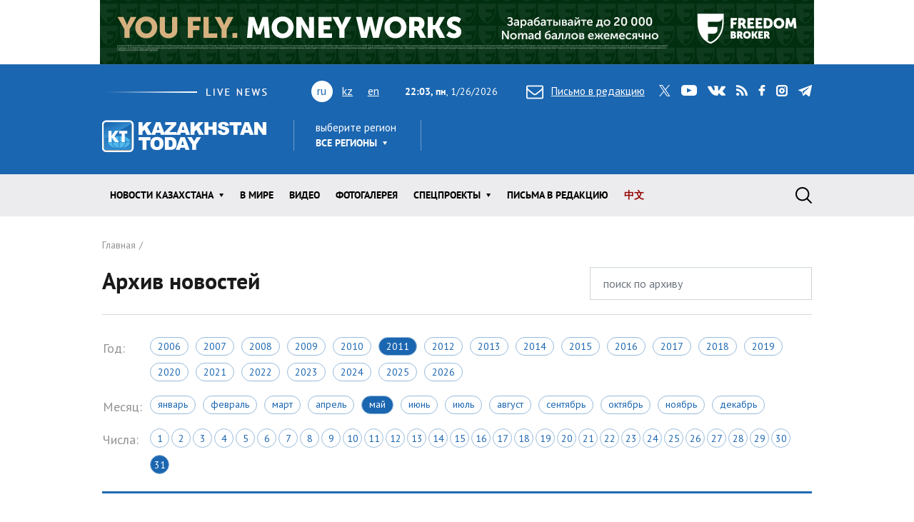

--- FILE ---
content_type: text/html; charset=utf-8
request_url: https://www.kt.kz/rus/archive/world/2011-05-31
body_size: 10709
content:
<!DOCTYPE html><html lang="ru"><head><!--Required meta tags--><meta charset="utf-8" /><meta content="width=device-width, initial-scale=1, shrink-to-fit=no" name="viewport" /><meta content="вс,пн,вт,ср,чт,пт,сб" name="abbr-day-names" /><meta name="csrf-param" content="authenticity_token" />
<meta name="csrf-token" content="y+Pe+/67Pg2BFHpK/y9r396e4vtlh9AlcG29lKczaCbDUoDyxi7XkfFSrOL9SsKThYO+ot6j4VIvKVEAffei6w==" /><title>Архив новостей за 2011-05-31 | Kazakhstan Today</title><meta name="description" content="Архив новостей раздела В мире информагентства Казахстан Тудей" /><link href="/rus/rss" rel="alternate" type="application/rss+xml" /><!--JavaScript--><script src="/packs/application-8832192e37c2a894b63b.js"></script><script src="/packs/common-fb325b097b83f3d9ae61.js"></script><!--CSS--><link rel="stylesheet" media="screen" href="/packs/application-3e423e02c29aa05e609a0a6d89c3a52f.css" /><link rel="stylesheet" media="screen" href="https://fonts.googleapis.com/css?family=PT+Sans:400,400i,700,700i&amp;amp;subset=cyrillic,cyrillic-ext" /><!-- Google tag (gtag.js) -->
<script async src="https://www.googletagmanager.com/gtag/js?id=G-XZSBP5K7W6"></script>
<script>
  window.dataLayer = window.dataLayer || [];
  function gtag(){dataLayer.push(arguments);}
  gtag('js', new Date());

  gtag('config', 'G-XZSBP5K7W6');
</script>

<!-- Yandex.RTB -->
<script>window.yaContextCb=window.yaContextCb||[]</script>
<script src="https://yandex.ru/ads/system/context.js" async></script></head><body><div class="top-stretch-bnr"><div class="a-image-bg" style="width: 1000px; height: 90px; "><a target="_blank" rel="nofollow" href="/a/click/67a0275f863b1d48610aaab5"><img src="https://www.kt.kz/neofiles/serve-image/690097f2ee7d2a0025232235" /></a></div></div><header class="header" role="banner"><div class="container d-none d-lg-block"><div class="header__first"><div class="header__live"><img alt="live news" src="/packs/images/site/live_news-dfc37f7ffc34bf7c1cebdafc7124c41d.gif" /></div><div class="header__lang"><ul class="header__lang-list"><li class="current">ru</li><li><a href="/kaz/archive/world/2011-05-31">kz</a></li><li><a href="/eng/archive/world/2011-05-31">en</a></li></ul></div><div class="header__date"><span id="data"><b>03:03, вт</b>, 27.01.2026</span></div><div class="header__letter"><a data-toggle="modal" data-target=".modal-feedback" href="#"><i class="icon icon-letter"></i>Письмо в редакцию</a></div><div class="header__social"><div class="d-none d-lg-block"><ul class="social"><li class="social__item"><a class="icon icon-twitter" target="_blank" href="https://twitter.com/KaztodayKT">twitter</a></li><li class="social__item"><a class="icon icon-youtube" target="_blank" href="https://www.youtube.com/channel/UCEcAvG-vr8rlRKpH_9u5J7w">youtube</a></li><li class="social__item"><a class="icon icon-vk" target="_blank" href="https://vk.com/kazakhstantoday">vk</a></li><li class="social__item"><a class="icon icon-rss" href="/rus/rss">rss</a></li><li class="social__item"><a class="icon icon-facebook" target="_blank" href="https://www.facebook.com/pages/Kazakhstan-Today/148780348533229">facebook</a></li><li class="social__item"><a class="icon icon-instagram" target="_blank" href="https://www.instagram.com/kaztodaykt/">instagram</a></li><li class="social__item"><a class="icon icon-telegram" target="_blank" href="https://t.me/kaztodaykt">telegram</a></li></ul></div></div></div><div class="header__second"><div class="header__logo"><a href="/rus"><img alt="Kazakhstan today" src="/packs/images/site/logo-1133c521ce834efeb3f5a1ad9bb86345.png" /></a></div><div class="header__region"><div class="dropdown"><span class="dropdown-title">выберите регион</span><a class="header__region-click" role="button" id="dropdownRegion" data-toggle="dropdown" aria-haspopup="true" aria-expanded="false" href="#">Все регионы</a><div aria-labelledby="dropdownRegion" class="dropdown-menu"><div class="row"><div class="col-lg-4 col-sm-12"><ul><li class="active"><a href="/rus/region/all">Все регионы</a></li><li><a href="/rus/region/semei">Абайская область</a></li><li><a href="/rus/region/kokshetau">Акмолинская область</a></li><li><a href="/rus/region/aktobe">Актюбинская область</a></li><li><a href="/rus/region/kapshagai">Алматинская область</a></li><li><a href="/rus/region/almati">Алматы</a></li><li><a href="/rus/region/astana">Астана</a></li></ul></div><div class="col-lg-4 col-sm-12"><ul><li><a href="/rus/region/atirau">Атырауская область</a></li><li><a href="/rus/region/ustjkamenogorsk">Восточно-Казахстанская область</a></li><li><a href="/rus/region/taraz">Жамбылская область</a></li><li><a href="/rus/region/taldikorgan">Жетысуская область</a></li><li><a href="/rus/region/uraljsk">Западно-Казахстанская область</a></li><li><a href="/rus/region/karaganda">Карагандинская область</a></li><li><a href="/rus/region/kostanaj">Костанайская область</a></li></ul></div><div class="col-lg-4 col-sm-12"><ul><li><a href="/rus/region/kizilorda">Кызылординская область</a></li><li><a href="/rus/region/aktau">Мангистауская область</a></li><li><a href="/rus/region/pavlodar">Павлодарская область</a></li><li><a href="/rus/region/petropavlovsk">Северо-Казахстанская область</a></li><li><a href="/rus/region/turkestan">Туркестанская область</a></li><li><a href="/rus/region/zhezkazgan">Улытауская область</a></li><li><a href="/rus/region/shimkent">Шымкент</a></li></ul></div></div><a class="dropdown__close" href="#">close</a></div></div></div><div class="header__currency"><ul class="currency" data-url="/proxy/currency" id="currency-widget"><li class="currency__item usd"></li><li class="currency__item eur"></li><li class="currency__item rub"></li></ul></div></div></div><nav class="navbar navbar-expand-lg"><div class="container"><div class="logo-lang-mobile"><ul class="header__lang-list"><li class="current">ru</li><li><a href="/kaz/archive/world/2011-05-31">kz</a></li><li><a href="/eng/archive/world/2011-05-31">en</a></li></ul></div><div class="logo-mobile"><a href="/rus"><img alt="Kazakhstan today" src="/packs/images/site/logo-mobile-31777d1bd7f7fe3bf4d09a7f96c3c690.png" /></a></div><button aria-controls="navbarSupportedContent" aria-expanded="false" aria-label="Toggle navigation" class="navbar-toggler collapsed" data-target="#navbarSupportedContent" data-toggle="collapse" type="button"></button><div class="collapse navbar-collapse" id="navbarSupportedContent"><ul class="main-menu"><li class="main-menu__item dropdown main-menu__item--region"><a class="main-menu__link" data-toggle="dropdown" aria-haspopup="true" aria-expanded="false" href="#"><span>выберите регион</span>Все регионы</a><ul class="dropdown-menu"><li class="active"><a href="/rus/region/all">Все регионы</a></li><li><a href="/rus/region/semei">Абайская область</a></li><li><a href="/rus/region/kokshetau">Акмолинская область</a></li><li><a href="/rus/region/aktobe">Актюбинская область</a></li><li><a href="/rus/region/kapshagai">Алматинская область</a></li><li><a href="/rus/region/almati">Алматы</a></li><li><a href="/rus/region/astana">Астана</a></li><li><a href="/rus/region/atirau">Атырауская область</a></li><li><a href="/rus/region/ustjkamenogorsk">Восточно-Казахстанская область</a></li><li><a href="/rus/region/taraz">Жамбылская область</a></li><li><a href="/rus/region/taldikorgan">Жетысуская область</a></li><li><a href="/rus/region/uraljsk">Западно-Казахстанская область</a></li><li><a href="/rus/region/karaganda">Карагандинская область</a></li><li><a href="/rus/region/kostanaj">Костанайская область</a></li><li><a href="/rus/region/kizilorda">Кызылординская область</a></li><li><a href="/rus/region/aktau">Мангистауская область</a></li><li><a href="/rus/region/pavlodar">Павлодарская область</a></li><li><a href="/rus/region/petropavlovsk">Северо-Казахстанская область</a></li><li><a href="/rus/region/turkestan">Туркестанская область</a></li><li><a href="/rus/region/zhezkazgan">Улытауская область</a></li><li><a href="/rus/region/shimkent">Шымкент</a></li></ul></li><li class="main-menu__item dropdown"><a class="main-menu__link" data-toggle="dropdown" aria-haspopup="true" aria-expanded="false" href="/rus/all">Новости КАЗАХСТАНА</a><ul class="dropdown-menu"><li><a href="/rus/ekonomika">Экономика</a></li><li><a href="/rus/state">Государство</a></li><li><a href="/rus/politics">Политика</a></li><li><a href="/rus/society">Общество</a></li><li><a href="/rus/medicine">Медицина</a></li><li><a href="/rus/education">Образование</a></li><li><a href="/rus/ecology">Экология</a></li><li><a href="/rus/finansy">Финансы</a></li><li><a href="/rus/sports">Спорт</a></li><li><a href="/rus/incidents">Происшествия</a></li><li><a href="/rus/crime">Криминал</a></li><li><a href="/rus/pravo">Право</a></li></ul></li><li class="main-menu__item"><a class="main-menu__link " href="/rus/world">В мире</a></li><li class="main-menu__item"><a class="main-menu__link " href="/rus/video">Видео</a></li><li class="main-menu__item"><a class="main-menu__link " href="/rus/gallery">ФОТОГАЛЕРЕЯ</a></li><li class="main-menu__item dropdown"><a class="main-menu__link" data-toggle="dropdown" aria-haspopup="true" aria-expanded="false" href="#">Спецпроекты</a><ul class="dropdown-menu"><li><a href="/rus/interview">Интервью / Комментарии</a></li><li><a href="/rus/opinions">Мнения /    Тренды</a></li><li><a href="/rus/analytics">Аналитика / Панорама</a></li><li><a href="/rus/culture">Политика /    События</a></li><li><a href="/rus/reviews">Статьи /     Обзоры</a></li><li><a href="/rus/authors_column">Персоны / Авторская колонка</a></li><li><a href="/rus/high-tech">SCIENCE /    HIGH-TECH</a></li><li><a href="/rus/project">CHINA TODAY / SILK ROAD</a></li><li><a href="/rus/art">ART /       TRAVEL</a></li><li><a href="/rus/press-materialy">Пресс-материалы</a></li><li><a href="/rus/vostochno-kazahstanskaya_oblast">Восточно-Казахстанская область</a></li></ul></li><li class="main-menu__item"><a class="main-menu__link " href="/rus/pisma_v_redakciu">Письма в редакцию</a></li><li class="main-menu__item"><a class="main-menu__link main-menu__highlight" href="/rus/news_china">中文</a></li><li class="main-menu__item main-menu__item--social"><div class="d-none d-lg-block"><ul class="social"><li class="social__item"><a class="icon icon-twitter" target="_blank" href="https://twitter.com/KaztodayKT">twitter</a></li><li class="social__item"><a class="icon icon-youtube" target="_blank" href="https://www.youtube.com/channel/UCEcAvG-vr8rlRKpH_9u5J7w">youtube</a></li><li class="social__item"><a class="icon icon-vk" target="_blank" href="https://vk.com/kazakhstantoday">vk</a></li><li class="social__item"><a class="icon icon-rss" href="/rus/rss">rss</a></li><li class="social__item"><a class="icon icon-facebook" target="_blank" href="https://www.facebook.com/pages/Kazakhstan-Today/148780348533229">facebook</a></li><li class="social__item"><a class="icon icon-instagram" target="_blank" href="https://www.instagram.com/kaztodaykt/">instagram</a></li><li class="social__item"><a class="icon icon-telegram" target="_blank" href="https://t.me/kaztodaykt">telegram</a></li></ul></div></li></ul><form class="search-form" role="search" action="/rus/search" accept-charset="UTF-8" method="get"><input name="utf8" type="hidden" value="&#x2713;" /><span class="letter-mobile"><a class="letter-mobile" href="#">letter</a></span><div class="search-form__inner" id="search"><input type="text" name="query" id="query" class="search-form__input form-control" autocomplete="off" placeholder="Что будем искать?" /><input type="submit" value="search" class="search-form__button" data-disable-with="search" /><span class="search-form__button-label"></span><a class="search-form__close" href="#">close</a></div><div class="d-block d-lg-none social-mobile"><ul class="social"><li class="social__item"><a class="icon icon-twitter" target="_blank" href="https://twitter.com/KaztodayKT">twitter</a></li><li class="social__item"><a class="icon icon-youtube" target="_blank" href="https://www.youtube.com/channel/UCEcAvG-vr8rlRKpH_9u5J7w">youtube</a></li><li class="social__item"><a class="icon icon-vk" target="_blank" href="https://vk.com/kazakhstantoday">vk</a></li><li class="social__item"><a class="icon icon-rss" href="/rus/rss">rss</a></li><li class="social__item"><a class="icon icon-facebook" target="_blank" href="https://www.facebook.com/pages/Kazakhstan-Today/148780348533229">facebook</a></li><li class="social__item"><a class="icon icon-instagram" target="_blank" href="https://www.instagram.com/kaztodaykt/">instagram</a></li><li class="social__item"><a class="icon icon-telegram" target="_blank" href="https://t.me/kaztodaykt">telegram</a></li></ul></div></form></div></div></nav></header><!--begin content--><main class="content"><!--begin section--><section class="section bg-white"><div class="container"><header class="page-heading"><nav><ol class="breadcrumb" itemscope="" itemtype="http://schema.org/BreadcrumbList"><li itemprop="itemListElement" itemscope="" itemtype="http://schema.org/ListItem"><a itemprop="item" href="/rus"><span itemprop="name">Главная</span></a><meta content="1" itemprop="position" /></li></ol></nav><form action="/rus/archive_search" accept-charset="UTF-8" method="get"><input name="utf8" type="hidden" value="&#x2713;" /><div class="row"><div class="col-sm-6 col-md-8"><h1 class="page-title">Архив новостей</h1></div><div class="col-sm-6 col-md-4"><input type="text" name="query" id="query" value="" class="form-control" placeholder="поиск по архиву" /></div></div></form></header><div class="page-content"><table class="calendar"><tbody><tr><td class="calendar-title">Год:</td><td><div class="years"><a class="years__item " href="/rus/archive/world/2006-05-31">2006</a><a class="years__item " href="/rus/archive/world/2007-05-31">2007</a><a class="years__item " href="/rus/archive/world/2008-05-31">2008</a><a class="years__item " href="/rus/archive/world/2009-05-31">2009</a><a class="years__item " href="/rus/archive/world/2010-05-31">2010</a><a class="years__item active" href="/rus/archive/world/2011-05-31">2011</a><a class="years__item " href="/rus/archive/world/2012-05-31">2012</a><a class="years__item " href="/rus/archive/world/2013-05-31">2013</a><a class="years__item " href="/rus/archive/world/2014-05-31">2014</a><a class="years__item " href="/rus/archive/world/2015-05-31">2015</a><a class="years__item " href="/rus/archive/world/2016-05-31">2016</a><a class="years__item " href="/rus/archive/world/2017-05-31">2017</a><a class="years__item " href="/rus/archive/world/2018-05-31">2018</a><a class="years__item " href="/rus/archive/world/2019-05-31">2019</a><a class="years__item " href="/rus/archive/world/2020-05-31">2020</a><a class="years__item " href="/rus/archive/world/2021-05-31">2021</a><a class="years__item " href="/rus/archive/world/2022-05-31">2022</a><a class="years__item " href="/rus/archive/world/2023-05-31">2023</a><a class="years__item " href="/rus/archive/world/2024-05-31">2024</a><a class="years__item " href="/rus/archive/world/2025-05-31">2025</a><a class="years__item " href="/rus/archive/world/2026-05-31">2026</a></div></td></tr><tr><td class="calendar-title">Месяц:</td><td><div class="months"><a class="months__item " href="/rus/archive/world/2011-01-31">Январь</a><a class="months__item " href="/rus/archive/world/2011-02-28">Февраль</a><a class="months__item " href="/rus/archive/world/2011-03-31">Март</a><a class="months__item " href="/rus/archive/world/2011-04-30">Апрель</a><a class="months__item active" href="/rus/archive/world/2011-05-31">Май</a><a class="months__item " href="/rus/archive/world/2011-06-30">Июнь</a><a class="months__item " href="/rus/archive/world/2011-07-31">Июль</a><a class="months__item " href="/rus/archive/world/2011-08-31">Август</a><a class="months__item " href="/rus/archive/world/2011-09-30">Сентябрь</a><a class="months__item " href="/rus/archive/world/2011-10-31">Октябрь</a><a class="months__item " href="/rus/archive/world/2011-11-30">Ноябрь</a><a class="months__item " href="/rus/archive/world/2011-12-31">Декабрь</a></div></td></tr><tr><td class="calendar-title">Числа:</td><td><div class="days"><a class="days__item " href="/rus/archive/world/2011-05-01">1</a><a class="days__item " href="/rus/archive/world/2011-05-02">2</a><a class="days__item " href="/rus/archive/world/2011-05-03">3</a><a class="days__item " href="/rus/archive/world/2011-05-04">4</a><a class="days__item " href="/rus/archive/world/2011-05-05">5</a><a class="days__item " href="/rus/archive/world/2011-05-06">6</a><a class="days__item " href="/rus/archive/world/2011-05-07">7</a><a class="days__item " href="/rus/archive/world/2011-05-08">8</a><a class="days__item " href="/rus/archive/world/2011-05-09">9</a><a class="days__item " href="/rus/archive/world/2011-05-10">10</a><a class="days__item " href="/rus/archive/world/2011-05-11">11</a><a class="days__item " href="/rus/archive/world/2011-05-12">12</a><a class="days__item " href="/rus/archive/world/2011-05-13">13</a><a class="days__item " href="/rus/archive/world/2011-05-14">14</a><a class="days__item " href="/rus/archive/world/2011-05-15">15</a><a class="days__item " href="/rus/archive/world/2011-05-16">16</a><a class="days__item " href="/rus/archive/world/2011-05-17">17</a><a class="days__item " href="/rus/archive/world/2011-05-18">18</a><a class="days__item " href="/rus/archive/world/2011-05-19">19</a><a class="days__item " href="/rus/archive/world/2011-05-20">20</a><a class="days__item " href="/rus/archive/world/2011-05-21">21</a><a class="days__item " href="/rus/archive/world/2011-05-22">22</a><a class="days__item " href="/rus/archive/world/2011-05-23">23</a><a class="days__item " href="/rus/archive/world/2011-05-24">24</a><a class="days__item " href="/rus/archive/world/2011-05-25">25</a><a class="days__item " href="/rus/archive/world/2011-05-26">26</a><a class="days__item " href="/rus/archive/world/2011-05-27">27</a><a class="days__item " href="/rus/archive/world/2011-05-28">28</a><a class="days__item " href="/rus/archive/world/2011-05-29">29</a><a class="days__item " href="/rus/archive/world/2011-05-30">30</a><a class="days__item active" href="/rus/archive/world/2011-05-31">31</a></div></td></tr></tbody></table><div class="dropdown dropdown-categories"><span class="text-muted">Сейчас показаны:</span> <a class="dropdown-toggle" role="button" id="dropdownMenuLink" data-toggle="dropdown" aria-haspopup="true" aria-expanded="false" href="#">В мире</a><div aria-labelledby="dropdownMenuLink" class="dropdown-menu"><div class="container-fluid"><div class="row"><div class="col-lg-3 col-sm-4 col-xs-12"><ul class="dropdown-categories__menu"><li><a href="/rus/archive/2011-05-31">Все новости</a></li><li class="active"><a href="/rus/archive/world/2011-05-31">В мире</a></li><li><a href="/rus/archive/gallery/2011-05-31">ФОТОГАЛЕРЕЯ</a></li></ul></div><div class="col-lg-3 col-sm-4 col-xs-12"><ul class="dropdown-categories__menu"><li><a href="/rus/archive/video/2011-05-31">Видео</a></li><li><a href="/rus/archive/pisma_v_redakciu/2011-05-31">Письма в редакцию</a></li><li><a href="/rus/archive/news_china/2011-05-31">中文</a></li></ul></div><div class="col-lg-6 col-sm-4 col-xs-12"><ul class="dropdown-categories__menu"><li><a href="#">Новости Казахстана</a></li></ul><div class="row"><div class="col-lg-4"><ul class="dropdown-categories__sub-menu"><li><a href="/rus/archive/ekonomika/2011-05-31">Экономика</a></li><li><a href="/rus/archive/state/2011-05-31">Государство</a></li><li><a href="/rus/archive/politics/2011-05-31">Политика</a></li><li><a href="/rus/archive/society/2011-05-31">Общество</a></li></ul></div><div class="col-lg-4"><ul class="dropdown-categories__sub-menu"><li><a href="/rus/archive/medicine/2011-05-31">Медицина</a></li><li><a href="/rus/archive/education/2011-05-31">Образование</a></li><li><a href="/rus/archive/ecology/2011-05-31">Экология</a></li><li><a href="/rus/archive/finansy/2011-05-31">Финансы</a></li></ul></div><div class="col-lg-4"><ul class="dropdown-categories__sub-menu"><li><a href="/rus/archive/sports/2011-05-31">Спорт</a></li><li><a href="/rus/archive/incidents/2011-05-31">Происшествия</a></li><li><a href="/rus/archive/crime/2011-05-31">Криминал</a></li><li><a href="/rus/archive/pravo/2011-05-31">Право</a></li></ul></div></div></div></div></div><a class="dropdown__close" href="#">close</a></div></div><div class="row"><div class="col-md-8"><ul class="news-list"><li class="news-list__item"><article class="news"><div class="news__content"><div class="news__meta"><span class="news__date">31.05.2011, 16:01</span></div><h4 class="news__title"><a href="/rus/world/v_magazinah_ikea_v_gollandii_beljgii_i_francii_progremeli_vzrivi_1153539116.html">В магазинах IKEA в Голландии, Бельгии и Франции прогремели взрывы</a></h4><div class="news__excerpt">На данный момент установлено, что все взрывные устройства были небольшой мощности. Первый взрыв прогремел в понедельник около 18.01 по местному времени в магазине IKEA в Генте (Бельгия). Два взрывных устройства с часовым механизмом были упакованы в коробки из-под молока.</div></div><a class="news__overlay-link" href="/rus/world/v_magazinah_ikea_v_gollandii_beljgii_i_francii_progremeli_vzrivi_1153539116.html">В магазинах IKEA в Голландии, Бельгии и Франции прогремели взрывы</a></article></li><li class="news-list__item"><article class="news"><div class="news__content"><div class="news__meta"><span class="news__date">31.05.2011, 12:12</span></div><h4 class="news__title"><a href="/rus/world/germanija_reshila_polnostjju_otkazatjsja_ot_jadernoj_energetiki_1153539086.html">Германия решила полностью отказаться от ядерной энергетики</a></h4><div class="news__excerpt">Правительство Германии приняло решение прекратить эксплуатацию всех атомных электростанций к 2022 году. Вчера утром соответствующее заявление сделал министр по охране окружающей среды Норберт Роттген после встречи с правящей коалиционной партией.</div></div><a class="news__overlay-link" href="/rus/world/germanija_reshila_polnostjju_otkazatjsja_ot_jadernoj_energetiki_1153539086.html">Германия решила полностью отказаться от ядерной энергетики</a></article></li></ul></div><div class="col-md-4"><div class="sidebar-top-bnr"><p><strong>ИНТЕРНЕТ ТЕЛЕВИДЕНИЕ</strong></p>
<iframe width="100%" height="215" src="https://www.youtube.com/embed/R9VILSbeWLA?mute=1&autoplay=1" title="YouTube video player" frameborder="0" allow="accelerometer; autoplay; clipboard-write; encrypted-media; gyroscope; picture-in-picture; web-share" referrerpolicy="strict-origin-when-cross-origin" allowfullscreen></iframe>
<p>&nbsp;</p>
<p><strong>KAZAKHSTAN TODAY LIVE</strong></p>
<iframe width="100%" height="215" 
  src="https://www.youtube.com/embed/videoseries?list=PLgUZH7v2Ak9oGtaUCPs9ST64G9bQ-7dG_&autoplay=1&mute=1" 
  frameborder="0" allow="autoplay; encrypted-media" allowfullscreen>
</iframe></div><!--begin widget--><div class="widget"><h2 class="widget__title">Читаемое</h2><ul class="nav nav-news" id="myTab" role="tablist"><li class="nav-news__item"><a class="nav-news__link  active" id="today-tab" data-toggle="tab" role="tab" aria-controls="today" aria-selected="true" href="#today">сегодня</a></li><li class="nav-news__item"><a class="nav-news__link " id="week-tab" data-toggle="tab" role="tab" aria-controls="week" aria-selected="false" href="#week">неделя</a></li><li class="nav-news__item"><a class="nav-news__link " id="month-tab" data-toggle="tab" role="tab" aria-controls="month" aria-selected="false" href="#month">месяц</a></li></ul><div class="tab-content" id="myTabContent"><div aria-labelledby="today-tab" class="tab-pane fad show active" id="today" role="tabpanel"><ul class="news-simple-list"><li class="news-simple-list__item"><article class="news-simple"><span class="date">26.01.2026, 09:31</span><div class="news-simple__title"><a href="/rus/state/sluzhbu_po_vozvratu_aktivov_sozdali_v_kazahstane_1377986924.html">Службу по возврату активов создали в Казахстане</a></div><div class="news-simple__meta"><span class="views"><i class="icon icon-view"></i> 62706</span></div><a class="overlay-link" href="/rus/state/sluzhbu_po_vozvratu_aktivov_sozdali_v_kazahstane_1377986924.html">Службу по возврату активов создали в Казахстане</a></article></li><li class="news-simple-list__item"><article class="news-simple"><span class="date">26.01.2026, 12:28</span><div class="news-simple__title"><a href="/rus/state/deputatov_kurultaya_predlozhili_nadelit_pravom_vliyat_na_1377986935.html">Депутатов Курултая предложили наделить правом влиять на отставку министров
</a></div><div class="news-simple__meta"><span class="views"><i class="icon icon-view"></i> 53961</span></div><a class="overlay-link" href="/rus/state/deputatov_kurultaya_predlozhili_nadelit_pravom_vliyat_na_1377986935.html">Депутатов Курултая предложили наделить правом влиять на отставку министров
</a></article></li><li class="news-simple-list__item"><article class="news-simple"><span class="date">26.01.2026, 14:22</span><div class="news-simple__title"><a href="/rus/state/polumordvinov_stal_novym_predsedatelem_respublikanskoy_1377986943.html">Полумордвинов стал новым председателем Республиканской нотариальной палаты
</a></div><div class="news-simple__meta"><span class="views"><i class="icon icon-view"></i> 49216</span></div><a class="overlay-link" href="/rus/state/polumordvinov_stal_novym_predsedatelem_respublikanskoy_1377986943.html">Полумордвинов стал новым председателем Республиканской нотариальной палаты
</a></article></li><li class="news-simple-list__item"><article class="news-simple"><span class="date">26.01.2026, 14:50</span><div class="news-simple__title"><a href="/rus/state/tokaev_prizval_kardinalno_peresmotret_metody_borby_s_1377986944.html">Президент Казахстана призвал кардинально пересмотреть методы борьбы с киберпреступностью


</a></div><div class="news-simple__meta"><span class="views"><i class="icon icon-view"></i> 47406</span></div><a class="overlay-link" href="/rus/state/tokaev_prizval_kardinalno_peresmotret_metody_borby_s_1377986944.html">Президент Казахстана призвал кардинально пересмотреть методы борьбы с киберпреступностью


</a></article></li><li class="news-simple-list__item"><article class="news-simple"><span class="date">26.01.2026, 11:24</span><div class="news-simple__title"><a href="/rus/ekonomika/premier-ministr_vyrazil_obespokoennost_situatsiey_na_1377986929.html">Премьер-министр выразил обеспокоенность ситуацией на Тенгизе на встрече с руководством ExxonMobil</a></div><div class="news-simple__meta"><span class="views"><i class="icon icon-view"></i> 40616</span></div><a class="overlay-link" href="/rus/ekonomika/premier-ministr_vyrazil_obespokoennost_situatsiey_na_1377986929.html">Премьер-министр выразил обеспокоенность ситуацией на Тенгизе на встрече с руководством ExxonMobil</a></article></li></ul></div><div aria-labelledby="week-tab" class="tab-pane fad" id="week" role="tabpanel"><ul class="news-simple-list"><li class="news-simple-list__item"><article class="news-simple"><span class="date">22.01.2026, 19:51</span><div class="news-simple__title"><a href="/rus/press-materialy/v_moskve_obsudili_sotrudnichestvo_v_agrarnoy_sfere_1377986827.html">В Москве обсудили сотрудничество в аграрной сфере</a></div><div class="news-simple__meta"><span class="views"><i class="icon icon-view"></i> 390796</span></div><a class="overlay-link" href="/rus/press-materialy/v_moskve_obsudili_sotrudnichestvo_v_agrarnoy_sfere_1377986827.html">В Москве обсудили сотрудничество в аграрной сфере</a></article></li><li class="news-simple-list__item"><article class="news-simple"><span class="date">23.01.2026, 18:23</span><div class="news-simple__title"><a href="/rus/press-materialy/kazahstanskie_prodovolstvennye_tovary_vyzvali_vysokiy_1377986856.html">Казахстанские продовольственные товары вызвали высокий интерес у жителей Сианя</a></div><div class="news-simple__meta"><span class="views"><i class="icon icon-view"></i> 346156</span></div><a class="overlay-link" href="/rus/press-materialy/kazahstanskie_prodovolstvennye_tovary_vyzvali_vysokiy_1377986856.html">Казахстанские продовольственные товары вызвали высокий интерес у жителей Сианя</a></article></li><li class="news-simple-list__item"><article class="news-simple"><span class="date">23.01.2026, 19:44</span><div class="news-simple__title"><a href="/rus/press-materialy/kazahstan_usilivaet_partnerstvo_s_veduschey_kompaniey_1377986871.html">Казахстан усиливает партнерство с ведущей компанией Северной Европы</a></div><div class="news-simple__meta"><span class="views"><i class="icon icon-view"></i> 341286</span></div><a class="overlay-link" href="/rus/press-materialy/kazahstan_usilivaet_partnerstvo_s_veduschey_kompaniey_1377986871.html">Казахстан усиливает партнерство с ведущей компанией Северной Европы</a></article></li><li class="news-simple-list__item"><article class="news-simple"><span class="date">23.01.2026, 20:05</span><div class="news-simple__title"><a href="/rus/press-materialy/parlamentskaya_assambleya_tyurkskih_gosudarstv_podderzhivaet_1377986872.html">Парламентская ассамблея тюркских государств поддерживает конституционные реформы в Казахстане</a></div><div class="news-simple__meta"><span class="views"><i class="icon icon-view"></i> 340331</span></div><a class="overlay-link" href="/rus/press-materialy/parlamentskaya_assambleya_tyurkskih_gosudarstv_podderzhivaet_1377986872.html">Парламентская ассамблея тюркских государств поддерживает конституционные реформы в Казахстане</a></article></li><li class="news-simple-list__item"><article class="news-simple"><span class="date">23.01.2026, 18:11</span><div class="news-simple__title"><a href="/rus/press-materialy/v_phukete_otkrylos_konsulstvo_kazahstana_1377986855.html">В Пхукете открылось консульство Казахстана</a></div><div class="news-simple__meta"><span class="views"><i class="icon icon-view"></i> 324876</span></div><a class="overlay-link" href="/rus/press-materialy/v_phukete_otkrylos_konsulstvo_kazahstana_1377986855.html">В Пхукете открылось консульство Казахстана</a></article></li></ul></div><div aria-labelledby="month-tab" class="tab-pane fad" id="month" role="tabpanel"><ul class="news-simple-list"><li class="news-simple-list__item"><article class="news-simple"><span class="date">30.12.2025, 19:18</span><div class="news-simple__title"><a href="/rus/press-materialy/v_pekine_namecheny_plany_po_razvitiyu_kazahsko-kitayskogo_1377985907.html">В Пекине намечены планы по развитию казахско-китайского сотрудничества на 2026 год</a></div><div class="news-simple__meta"><span class="views"><i class="icon icon-view"></i> 737736</span></div><a class="overlay-link" href="/rus/press-materialy/v_pekine_namecheny_plany_po_razvitiyu_kazahsko-kitayskogo_1377985907.html">В Пекине намечены планы по развитию казахско-китайского сотрудничества на 2026 год</a></article></li><li class="news-simple-list__item"><article class="news-simple"><span class="date">06.01.2026, 12:47</span><div class="news-simple__title"><a href="/rus/press-materialy/ministr_po_kommunikatsiyam_alzhira_vyrazil_interes_k_1377986113.html">Министр по коммуникациям Алжира выразил интерес к интервью Президента Республики Казахстан
</a></div><div class="news-simple__meta"><span class="views"><i class="icon icon-view"></i> 633631</span></div><a class="overlay-link" href="/rus/press-materialy/ministr_po_kommunikatsiyam_alzhira_vyrazil_interes_k_1377986113.html">Министр по коммуникациям Алжира выразил интерес к интервью Президента Республики Казахстан
</a></article></li><li class="news-simple-list__item"><article class="news-simple"><span class="date">29.12.2025, 13:42</span><div class="news-simple__title"><a href="/rus/press-materialy/kazahstan_i_severnaya_makedoniya_rasshiryayut_sotrudnichestvo_v_1377985832.html">Казахстан и Северная Македония расширяют сотрудничество в образовательной сфере</a></div><div class="news-simple__meta"><span class="views"><i class="icon icon-view"></i> 622586</span></div><a class="overlay-link" href="/rus/press-materialy/kazahstan_i_severnaya_makedoniya_rasshiryayut_sotrudnichestvo_v_1377985832.html">Казахстан и Северная Македония расширяют сотрудничество в образовательной сфере</a></article></li><li class="news-simple-list__item"><article class="news-simple"><span class="date">29.12.2025, 13:52</span><div class="news-simple__title"><a href="/rus/press-materialy/v_erevane_obsudili_perspektivy_razvitiya_1377985834.html">В Ереване обсудили перспективы развития казахско-армянского сотрудничества в сфере туризма</a></div><div class="news-simple__meta"><span class="views"><i class="icon icon-view"></i> 622511</span></div><a class="overlay-link" href="/rus/press-materialy/v_erevane_obsudili_perspektivy_razvitiya_1377985834.html">В Ереване обсудили перспективы развития казахско-армянского сотрудничества в сфере туризма</a></article></li><li class="news-simple-list__item"><article class="news-simple"><span class="date">29.12.2025, 16:12</span><div class="news-simple__title"><a href="/rus/press-materialy/kazahstan_v_tsentre_vnimaniya_azerbaydzhanskih_blogerov_1377985851.html">Казахстан в центре внимания азербайджанских блогеров</a></div><div class="news-simple__meta"><span class="views"><i class="icon icon-view"></i> 619831</span></div><a class="overlay-link" href="/rus/press-materialy/kazahstan_v_tsentre_vnimaniya_azerbaydzhanskih_blogerov_1377985851.html">Казахстан в центре внимания азербайджанских блогеров</a></article></li></ul></div></div></div><!--end widget--></div></div></div><footer class="page-footer"></footer></div></section><!--end section--></main><!--begin footer--><footer class="footer" role="contentinfo"><div class="container"><div class="row"><div class="col-lg-8"><ul class="nav-footer"><li class="nav-footer__item"><a href="/rus/about/agentstvo_1153576508.html">АГЕНТСТВО</a></li><li class="nav-footer__item"><a href="/rus/about/kontakti_1153576509.html">КОНТАКТЫ</a></li><li class="nav-footer__item"><a href="/rus/about/reklama_1153486643.html">РЕКЛАМА</a></li></ul></div><div class="col-lg-4"><div class="d-none d-lg-block"><ul class="social"><li class="social__item"><a class="icon icon-twitter" target="_blank" href="https://twitter.com/KaztodayKT">twitter</a></li><li class="social__item"><a class="icon icon-youtube" target="_blank" href="https://www.youtube.com/channel/UCEcAvG-vr8rlRKpH_9u5J7w">youtube</a></li><li class="social__item"><a class="icon icon-vk" target="_blank" href="https://vk.com/kazakhstantoday">vk</a></li><li class="social__item"><a class="icon icon-rss" href="/rus/rss">rss</a></li><li class="social__item"><a class="icon icon-facebook" target="_blank" href="https://www.facebook.com/pages/Kazakhstan-Today/148780348533229">facebook</a></li><li class="social__item"><a class="icon icon-instagram" target="_blank" href="https://www.instagram.com/kaztodaykt/">instagram</a></li><li class="social__item"><a class="icon icon-telegram" target="_blank" href="https://t.me/kaztodaykt">telegram</a></li></ul></div><div class="footer__logo"><img alt="Kazakhstan today" src="/packs/images/site/logo-footer-f74e84fc72636d12b767a7434c5141b6.jpg" /></div></div></div><div class="row footer__second"><div class="col-lg-3 d-none d-lg-block"><p class="mistake">Нашли ошибку на сайте?<br>Выделите и нажмите Ctrl+Enter</p></div><div class="col-lg-5"><p><a target="_blank" href="/rus/about/copyright_1153573548.html">Авторские права и материалы<br>Информационного агентства Kazakhstan Today</a></p><p>Указанная точка зрения в информационных материалах может не совпадать с точкой зрения редакции информационного агентства Kazakhstan Today</p></div><div class="col-lg-4"><p>&copy; Все права защищены<br>ТОО «Kazakhstan Today Media Group», 2026</p><p>Стоковые изображения от <a target="_blank" href="https://depositphotos.com/"><img alt="Depositphotos" src="/packs/images/site/depositphotos-e4b452dcd5d0e06ad37b8c59950e3b9e.png" /></a></p></div></div></div></footer><!--end footer--><div aria-hidden="true" aria-labelledby="myLargeModalLabel" class="modal fade modal-feedback" role="dialog" tabindex="-1"><div class="modal-dialog modal-lg"><div class="modal-content"><div class="modal-header"><h5 class="modal-title">Письмо в редакцию</h5><button aria-label="Close" class="close" data-dismiss="modal" type="button"></button></div><div class="modal-body"><form enctype="multipart/form-data" action="/feedback" accept-charset="UTF-8" method="post"><input name="utf8" type="hidden" value="&#x2713;" /><input type="hidden" name="authenticity_token" value="QmC5bkEkOLG3PKzCoqOJKopS+u++0oUhoOed0+Tyn1jtsDJMGm7ZSWYRGhO4G5ddoMnWF/io5zs1rjx/YdrQ/A==" /><div class="form-group"><input type="text" name="name" id="name" class="form-control" placeholder="Представьтесь, пожалуйста..." /></div><div class="form-group"><input type="email" name="email" id="email" class="form-control" placeholder="Укажите ваш email..." /></div><div class="form-group"><input type="text" name="phone" id="phone" class="form-control" placeholder="Укажите ваш телефон (опционально)..." /></div><div class="form-group"><textarea name="message" id="message" cols="30" rows="7" class="form-control" placeholder="Введите ваше сообщение...">
</textarea><input type="hidden" name="url" id="url" value="https://www.kt.kz/rus/archive/world/2011-05-31" /></div><div class="form-group"><div class="drag-and-drop"><span class="drag-and-drop__clip"></span><p class="drag-and-drop__text"><input type="file" name="file" id="file" /></p></div></div><div class="form-group text-center"><div class="recaptcha-feedback d-inline-block"><script src="https://www.recaptcha.net/recaptcha/api.js" async defer ></script>
<div data-sitekey="6Ldg47wZAAAAABgwWtcxy6H2zU67IlaihocDTh1d" class="g-recaptcha "></div>
          <noscript>
            <div>
              <div style="width: 302px; height: 422px; position: relative;">
                <div style="width: 302px; height: 422px; position: absolute;">
                  <iframe
                    src="https://www.recaptcha.net/recaptcha/api/fallback?k=6Ldg47wZAAAAABgwWtcxy6H2zU67IlaihocDTh1d"
                    name="ReCAPTCHA"
                    style="width: 302px; height: 422px; border-style: none; border: 0; overflow: hidden;">
                  </iframe>
                </div>
              </div>
              <div style="width: 300px; height: 60px; border-style: none;
                bottom: 12px; left: 25px; margin: 0px; padding: 0px; right: 25px;
                background: #f9f9f9; border: 1px solid #c1c1c1; border-radius: 3px;">
                <textarea id="g-recaptcha-response" name="g-recaptcha-response"
                  class="g-recaptcha-response"
                  style="width: 250px; height: 40px; border: 1px solid #c1c1c1;
                  margin: 10px 25px; padding: 0px; resize: none;">
                </textarea>
              </div>
            </div>
          </noscript>
</div></div><div class="form-group text-center"><button class="btn btn-primary text-uppercase" type="submit">Отправить</button></div></form></div></div></div></div><script>// Keys for what will become orphus.opt after loading.
window.orphus = {
  action: "/orphus_message",
  strings: {"alt":"Выделите фрагмент с ошибкой мышкой, и нажмите Ctrl+Enter.","badbrowser":"Ваш браузер не поддерживает выделение текста и/или IFRAME.","toobig":"Выбран слишком большой фрагмент. Пожалуйста, выберите более короткий.","subject":"Orphus Report","intextmsg":"Вы выделили следующую ошибку:","ifsendmsg":"Отправляем? Страница не будет перезагружена.","gohome":"Перейти на страницу автора модуля Orphus?","name":"Orphus","author":"by Dmitry Koterov \u0026 Proger_XP","to":"Proger_XP","send":"Отправить","cancel":"Отменить","entercmnt":"Комментарий (необязательно):","submitex":"Ошибка при отправке:"}
}</script><script src="/orphus/orphus.min.js"></script></body></html>

--- FILE ---
content_type: text/css
request_url: https://www.kt.kz/packs/application-3e423e02c29aa05e609a0a6d89c3a52f.css
body_size: 29051
content:
*,:after,:before{box-sizing:border-box}html{font-family:sans-serif;line-height:1.15;-webkit-text-size-adjust:100%;-ms-text-size-adjust:100%;-ms-overflow-style:scrollbar;-webkit-tap-highlight-color:rgba(0,0,0,0)}@-ms-viewport{width:device-width}article,aside,figcaption,figure,footer,header,hgroup,main,nav,section{display:block}body{margin:0;font-family:-apple-system,BlinkMacSystemFont,Segoe UI,Roboto,Helvetica Neue,Arial,sans-serif;font-size:16px;font-size:1rem;font-weight:400;line-height:1.5;color:#212529;text-align:left;background-color:#fff}[tabindex="-1"]:focus{outline:0!important}hr{box-sizing:content-box;height:0;overflow:visible}h1,h2,h3,h4,h5,h6{margin-top:0;margin-bottom:8px;margin-bottom:.5rem}p{margin-top:0;margin-bottom:16px;margin-bottom:1rem}abbr[data-original-title],abbr[title]{text-decoration:underline;-webkit-text-decoration:underline dotted;text-decoration:underline dotted;cursor:help;border-bottom:0}address{font-style:normal;line-height:inherit}address,dl,ol,ul{margin-bottom:16px;margin-bottom:1rem}dl,ol,ul{margin-top:0}ol ol,ol ul,ul ol,ul ul{margin-bottom:0}dt{font-weight:700}dd{margin-bottom:8px;margin-bottom:.5rem;margin-left:0}blockquote{margin:0 0 16px;margin:0 0 1rem}dfn{font-style:italic}b,strong{font-weight:bolder}small{font-size:80%}sub,sup{position:relative;font-size:75%;line-height:0;vertical-align:baseline}sub{bottom:-.25em}sup{top:-.5em}a{color:#007bff;text-decoration:none;background-color:transparent;-webkit-text-decoration-skip:objects}a:hover{color:#0056b3;text-decoration:underline}a:not([href]):not([tabindex]),a:not([href]):not([tabindex]):focus,a:not([href]):not([tabindex]):hover{color:inherit;text-decoration:none}a:not([href]):not([tabindex]):focus{outline:0}code,kbd,pre,samp{font-family:SFMono-Regular,Menlo,Monaco,Consolas,Liberation Mono,Courier New,monospace;font-size:1em}pre{margin-top:0;margin-bottom:16px;margin-bottom:1rem;overflow:auto;-ms-overflow-style:scrollbar}figure{margin:0 0 16px;margin:0 0 1rem}img{border-style:none}img,svg{vertical-align:middle}svg{overflow:hidden}table{border-collapse:collapse}caption{padding-top:12px;padding-top:.75rem;padding-bottom:12px;padding-bottom:.75rem;color:#6c757d;text-align:left;caption-side:bottom}th{text-align:inherit}label{display:inline-block;margin-bottom:8px;margin-bottom:.5rem}button{border-radius:0}button:focus{outline:1px dotted;outline:5px auto -webkit-focus-ring-color}button,input,optgroup,select,textarea{margin:0;font-family:inherit;font-size:inherit;line-height:inherit}button,input{overflow:visible}button,select{text-transform:none}[type=reset],[type=submit],button,html [type=button]{-webkit-appearance:button}[type=button]::-moz-focus-inner,[type=reset]::-moz-focus-inner,[type=submit]::-moz-focus-inner,button::-moz-focus-inner{padding:0;border-style:none}input[type=checkbox],input[type=radio]{box-sizing:border-box;padding:0}input[type=date],input[type=datetime-local],input[type=month],input[type=time]{-webkit-appearance:listbox}textarea{overflow:auto;resize:vertical}fieldset{min-width:0;padding:0;margin:0;border:0}legend{display:block;width:100%;max-width:100%;padding:0;margin-bottom:8px;margin-bottom:.5rem;font-size:24px;font-size:1.5rem;line-height:inherit;color:inherit;white-space:normal}progress{vertical-align:baseline}[type=number]::-webkit-inner-spin-button,[type=number]::-webkit-outer-spin-button{height:auto}[type=search]{outline-offset:-2px;-webkit-appearance:none}[type=search]::-webkit-search-cancel-button,[type=search]::-webkit-search-decoration{-webkit-appearance:none}::-webkit-file-upload-button{font:inherit;-webkit-appearance:button}output{display:inline-block}summary{display:list-item;cursor:pointer}template{display:none}[hidden]{display:none!important}.h1,.h2,.h3,.h4,.h5,.h6,h1,h2,h3,h4,h5,h6{margin-bottom:8px;margin-bottom:.5rem;font-family:inherit;font-weight:500;line-height:1.2;color:inherit}.h1,h1{font-size:40px;font-size:2.5rem}.h2,h2{font-size:32px;font-size:2rem}.h3,h3{font-size:28px;font-size:1.75rem}.h4,h4{font-size:24px;font-size:1.5rem}.h5,h5{font-size:20px;font-size:1.25rem}.h6,h6{font-size:16px;font-size:1rem}.lead{font-size:20px;font-size:1.25rem;font-weight:300}.display-1{font-size:96px;font-size:6rem}.display-1,.display-2{font-weight:300;line-height:1.2}.display-2{font-size:88px;font-size:5.5rem}.display-3{font-size:72px;font-size:4.5rem}.display-3,.display-4{font-weight:300;line-height:1.2}.display-4{font-size:56px;font-size:3.5rem}hr{margin-top:16px;margin-top:1rem;margin-bottom:16px;margin-bottom:1rem;border:0;border-top:1px solid rgba(0,0,0,.1)}.small,small{font-size:80%;font-weight:400}.mark,mark{padding:.2em;background-color:#fcf8e3}.list-inline,.list-unstyled{padding-left:0;list-style:none}.list-inline-item{display:inline-block}.list-inline-item:not(:last-child){margin-right:8px;margin-right:.5rem}.initialism{font-size:90%;text-transform:uppercase}.blockquote{margin-bottom:16px;margin-bottom:1rem;font-size:20px;font-size:1.25rem}.blockquote-footer{display:block;font-size:80%;color:#6c757d}.blockquote-footer:before{content:"\2014   \A0"}.container{width:100%;padding-right:15px;padding-left:15px;margin-right:auto;margin-left:auto}@media (min-width:576px){.container{max-width:540px}}@media (min-width:768px){.container{max-width:720px}}@media (min-width:992px){.container{max-width:960px}}@media (min-width:1200px){.container{max-width:1140px}}.container-fluid{width:100%;padding-right:15px;padding-left:15px;margin-right:auto;margin-left:auto}.row{display:-ms-flexbox;display:flex;-ms-flex-wrap:wrap;flex-wrap:wrap;margin-right:-15px;margin-left:-15px}.no-gutters{margin-right:0;margin-left:0}.no-gutters>.col,.no-gutters>[class*=col-]{padding-right:0;padding-left:0}.col,.col-1,.col-2,.col-3,.col-4,.col-5,.col-6,.col-7,.col-8,.col-9,.col-10,.col-11,.col-12,.col-auto,.col-lg,.col-lg-1,.col-lg-2,.col-lg-3,.col-lg-4,.col-lg-5,.col-lg-6,.col-lg-7,.col-lg-8,.col-lg-9,.col-lg-10,.col-lg-11,.col-lg-12,.col-lg-auto,.col-md,.col-md-1,.col-md-2,.col-md-3,.col-md-4,.col-md-5,.col-md-6,.col-md-7,.col-md-8,.col-md-9,.col-md-10,.col-md-11,.col-md-12,.col-md-auto,.col-sm,.col-sm-1,.col-sm-2,.col-sm-3,.col-sm-4,.col-sm-5,.col-sm-6,.col-sm-7,.col-sm-8,.col-sm-9,.col-sm-10,.col-sm-11,.col-sm-12,.col-sm-auto,.col-xl,.col-xl-1,.col-xl-2,.col-xl-3,.col-xl-4,.col-xl-5,.col-xl-6,.col-xl-7,.col-xl-8,.col-xl-9,.col-xl-10,.col-xl-11,.col-xl-12,.col-xl-auto{position:relative;width:100%;min-height:1px;padding-right:15px;padding-left:15px}.col{-ms-flex-preferred-size:0;flex-basis:0;-ms-flex-positive:1;flex-grow:1;max-width:100%}.col-auto{-ms-flex:0 0 auto;flex:0 0 auto;width:auto;max-width:none}.col-1,.col-auto{-webkit-box-flex:0}.col-1{-ms-flex:0 0 8.33333%;flex:0 0 8.33333%;max-width:8.33333%}.col-2{-ms-flex:0 0 16.66667%;flex:0 0 16.66667%;max-width:16.66667%}.col-2,.col-3{-webkit-box-flex:0}.col-3{-ms-flex:0 0 25%;flex:0 0 25%;max-width:25%}.col-4{-ms-flex:0 0 33.33333%;flex:0 0 33.33333%;max-width:33.33333%}.col-4,.col-5{-webkit-box-flex:0}.col-5{-ms-flex:0 0 41.66667%;flex:0 0 41.66667%;max-width:41.66667%}.col-6{-ms-flex:0 0 50%;flex:0 0 50%;max-width:50%}.col-6,.col-7{-webkit-box-flex:0}.col-7{-ms-flex:0 0 58.33333%;flex:0 0 58.33333%;max-width:58.33333%}.col-8{-ms-flex:0 0 66.66667%;flex:0 0 66.66667%;max-width:66.66667%}.col-8,.col-9{-webkit-box-flex:0}.col-9{-ms-flex:0 0 75%;flex:0 0 75%;max-width:75%}.col-10{-ms-flex:0 0 83.33333%;flex:0 0 83.33333%;max-width:83.33333%}.col-10,.col-11{-webkit-box-flex:0}.col-11{-ms-flex:0 0 91.66667%;flex:0 0 91.66667%;max-width:91.66667%}.col-12{-ms-flex:0 0 100%;flex:0 0 100%;max-width:100%}.order-first{-ms-flex-order:-1;order:-1}.order-last{-ms-flex-order:13;order:13}.order-0{-ms-flex-order:0;order:0}.order-1{-ms-flex-order:1;order:1}.order-2{-ms-flex-order:2;order:2}.order-3{-ms-flex-order:3;order:3}.order-4{-ms-flex-order:4;order:4}.order-5{-ms-flex-order:5;order:5}.order-6{-ms-flex-order:6;order:6}.order-7{-ms-flex-order:7;order:7}.order-8{-ms-flex-order:8;order:8}.order-9{-ms-flex-order:9;order:9}.order-10{-ms-flex-order:10;order:10}.order-11{-ms-flex-order:11;order:11}.order-12{-ms-flex-order:12;order:12}.offset-1{margin-left:8.33333%}.offset-2{margin-left:16.66667%}.offset-3{margin-left:25%}.offset-4{margin-left:33.33333%}.offset-5{margin-left:41.66667%}.offset-6{margin-left:50%}.offset-7{margin-left:58.33333%}.offset-8{margin-left:66.66667%}.offset-9{margin-left:75%}.offset-10{margin-left:83.33333%}.offset-11{margin-left:91.66667%}@media (min-width:576px){.col-sm{-ms-flex-preferred-size:0;flex-basis:0;-ms-flex-positive:1;flex-grow:1;max-width:100%}.col-sm-auto{-ms-flex:0 0 auto;flex:0 0 auto;width:auto;max-width:none}.col-sm-1{-ms-flex:0 0 8.33333%;flex:0 0 8.33333%;max-width:8.33333%}.col-sm-2{-ms-flex:0 0 16.66667%;flex:0 0 16.66667%;max-width:16.66667%}.col-sm-3{-ms-flex:0 0 25%;flex:0 0 25%;max-width:25%}.col-sm-4{-ms-flex:0 0 33.33333%;flex:0 0 33.33333%;max-width:33.33333%}.col-sm-5{-ms-flex:0 0 41.66667%;flex:0 0 41.66667%;max-width:41.66667%}.col-sm-6{-ms-flex:0 0 50%;flex:0 0 50%;max-width:50%}.col-sm-7{-ms-flex:0 0 58.33333%;flex:0 0 58.33333%;max-width:58.33333%}.col-sm-8{-ms-flex:0 0 66.66667%;flex:0 0 66.66667%;max-width:66.66667%}.col-sm-9{-ms-flex:0 0 75%;flex:0 0 75%;max-width:75%}.col-sm-10{-ms-flex:0 0 83.33333%;flex:0 0 83.33333%;max-width:83.33333%}.col-sm-11{-ms-flex:0 0 91.66667%;flex:0 0 91.66667%;max-width:91.66667%}.col-sm-12{-ms-flex:0 0 100%;flex:0 0 100%;max-width:100%}.order-sm-first{-ms-flex-order:-1;order:-1}.order-sm-last{-ms-flex-order:13;order:13}.order-sm-0{-ms-flex-order:0;order:0}.order-sm-1{-ms-flex-order:1;order:1}.order-sm-2{-ms-flex-order:2;order:2}.order-sm-3{-ms-flex-order:3;order:3}.order-sm-4{-ms-flex-order:4;order:4}.order-sm-5{-ms-flex-order:5;order:5}.order-sm-6{-ms-flex-order:6;order:6}.order-sm-7{-ms-flex-order:7;order:7}.order-sm-8{-ms-flex-order:8;order:8}.order-sm-9{-ms-flex-order:9;order:9}.order-sm-10{-ms-flex-order:10;order:10}.order-sm-11{-ms-flex-order:11;order:11}.order-sm-12{-ms-flex-order:12;order:12}.offset-sm-0{margin-left:0}.offset-sm-1{margin-left:8.33333%}.offset-sm-2{margin-left:16.66667%}.offset-sm-3{margin-left:25%}.offset-sm-4{margin-left:33.33333%}.offset-sm-5{margin-left:41.66667%}.offset-sm-6{margin-left:50%}.offset-sm-7{margin-left:58.33333%}.offset-sm-8{margin-left:66.66667%}.offset-sm-9{margin-left:75%}.offset-sm-10{margin-left:83.33333%}.offset-sm-11{margin-left:91.66667%}}@media (min-width:768px){.col-md{-ms-flex-preferred-size:0;flex-basis:0;-ms-flex-positive:1;flex-grow:1;max-width:100%}.col-md-auto{-ms-flex:0 0 auto;flex:0 0 auto;width:auto;max-width:none}.col-md-1{-ms-flex:0 0 8.33333%;flex:0 0 8.33333%;max-width:8.33333%}.col-md-2{-ms-flex:0 0 16.66667%;flex:0 0 16.66667%;max-width:16.66667%}.col-md-3{-ms-flex:0 0 25%;flex:0 0 25%;max-width:25%}.col-md-4{-ms-flex:0 0 33.33333%;flex:0 0 33.33333%;max-width:33.33333%}.col-md-5{-ms-flex:0 0 41.66667%;flex:0 0 41.66667%;max-width:41.66667%}.col-md-6{-ms-flex:0 0 50%;flex:0 0 50%;max-width:50%}.col-md-7{-ms-flex:0 0 58.33333%;flex:0 0 58.33333%;max-width:58.33333%}.col-md-8{-ms-flex:0 0 66.66667%;flex:0 0 66.66667%;max-width:66.66667%}.col-md-9{-ms-flex:0 0 75%;flex:0 0 75%;max-width:75%}.col-md-10{-ms-flex:0 0 83.33333%;flex:0 0 83.33333%;max-width:83.33333%}.col-md-11{-ms-flex:0 0 91.66667%;flex:0 0 91.66667%;max-width:91.66667%}.col-md-12{-ms-flex:0 0 100%;flex:0 0 100%;max-width:100%}.order-md-first{-ms-flex-order:-1;order:-1}.order-md-last{-ms-flex-order:13;order:13}.order-md-0{-ms-flex-order:0;order:0}.order-md-1{-ms-flex-order:1;order:1}.order-md-2{-ms-flex-order:2;order:2}.order-md-3{-ms-flex-order:3;order:3}.order-md-4{-ms-flex-order:4;order:4}.order-md-5{-ms-flex-order:5;order:5}.order-md-6{-ms-flex-order:6;order:6}.order-md-7{-ms-flex-order:7;order:7}.order-md-8{-ms-flex-order:8;order:8}.order-md-9{-ms-flex-order:9;order:9}.order-md-10{-ms-flex-order:10;order:10}.order-md-11{-ms-flex-order:11;order:11}.order-md-12{-ms-flex-order:12;order:12}.offset-md-0{margin-left:0}.offset-md-1{margin-left:8.33333%}.offset-md-2{margin-left:16.66667%}.offset-md-3{margin-left:25%}.offset-md-4{margin-left:33.33333%}.offset-md-5{margin-left:41.66667%}.offset-md-6{margin-left:50%}.offset-md-7{margin-left:58.33333%}.offset-md-8{margin-left:66.66667%}.offset-md-9{margin-left:75%}.offset-md-10{margin-left:83.33333%}.offset-md-11{margin-left:91.66667%}}@media (min-width:992px){.col-lg{-ms-flex-preferred-size:0;flex-basis:0;-ms-flex-positive:1;flex-grow:1;max-width:100%}.col-lg-auto{-ms-flex:0 0 auto;flex:0 0 auto;width:auto;max-width:none}.col-lg-1{-ms-flex:0 0 8.33333%;flex:0 0 8.33333%;max-width:8.33333%}.col-lg-2{-ms-flex:0 0 16.66667%;flex:0 0 16.66667%;max-width:16.66667%}.col-lg-3{-ms-flex:0 0 25%;flex:0 0 25%;max-width:25%}.col-lg-4{-ms-flex:0 0 33.33333%;flex:0 0 33.33333%;max-width:33.33333%}.col-lg-5{-ms-flex:0 0 41.66667%;flex:0 0 41.66667%;max-width:41.66667%}.col-lg-6{-ms-flex:0 0 50%;flex:0 0 50%;max-width:50%}.col-lg-7{-ms-flex:0 0 58.33333%;flex:0 0 58.33333%;max-width:58.33333%}.col-lg-8{-ms-flex:0 0 66.66667%;flex:0 0 66.66667%;max-width:66.66667%}.col-lg-9{-ms-flex:0 0 75%;flex:0 0 75%;max-width:75%}.col-lg-10{-ms-flex:0 0 83.33333%;flex:0 0 83.33333%;max-width:83.33333%}.col-lg-11{-ms-flex:0 0 91.66667%;flex:0 0 91.66667%;max-width:91.66667%}.col-lg-12{-ms-flex:0 0 100%;flex:0 0 100%;max-width:100%}.order-lg-first{-ms-flex-order:-1;order:-1}.order-lg-last{-ms-flex-order:13;order:13}.order-lg-0{-ms-flex-order:0;order:0}.order-lg-1{-ms-flex-order:1;order:1}.order-lg-2{-ms-flex-order:2;order:2}.order-lg-3{-ms-flex-order:3;order:3}.order-lg-4{-ms-flex-order:4;order:4}.order-lg-5{-ms-flex-order:5;order:5}.order-lg-6{-ms-flex-order:6;order:6}.order-lg-7{-ms-flex-order:7;order:7}.order-lg-8{-ms-flex-order:8;order:8}.order-lg-9{-ms-flex-order:9;order:9}.order-lg-10{-ms-flex-order:10;order:10}.order-lg-11{-ms-flex-order:11;order:11}.order-lg-12{-ms-flex-order:12;order:12}.offset-lg-0{margin-left:0}.offset-lg-1{margin-left:8.33333%}.offset-lg-2{margin-left:16.66667%}.offset-lg-3{margin-left:25%}.offset-lg-4{margin-left:33.33333%}.offset-lg-5{margin-left:41.66667%}.offset-lg-6{margin-left:50%}.offset-lg-7{margin-left:58.33333%}.offset-lg-8{margin-left:66.66667%}.offset-lg-9{margin-left:75%}.offset-lg-10{margin-left:83.33333%}.offset-lg-11{margin-left:91.66667%}}@media (min-width:1200px){.col-xl{-ms-flex-preferred-size:0;flex-basis:0;-ms-flex-positive:1;flex-grow:1;max-width:100%}.col-xl-auto{-ms-flex:0 0 auto;flex:0 0 auto;width:auto;max-width:none}.col-xl-1{-ms-flex:0 0 8.33333%;flex:0 0 8.33333%;max-width:8.33333%}.col-xl-2{-ms-flex:0 0 16.66667%;flex:0 0 16.66667%;max-width:16.66667%}.col-xl-3{-ms-flex:0 0 25%;flex:0 0 25%;max-width:25%}.col-xl-4{-ms-flex:0 0 33.33333%;flex:0 0 33.33333%;max-width:33.33333%}.col-xl-5{-ms-flex:0 0 41.66667%;flex:0 0 41.66667%;max-width:41.66667%}.col-xl-6{-ms-flex:0 0 50%;flex:0 0 50%;max-width:50%}.col-xl-7{-ms-flex:0 0 58.33333%;flex:0 0 58.33333%;max-width:58.33333%}.col-xl-8{-ms-flex:0 0 66.66667%;flex:0 0 66.66667%;max-width:66.66667%}.col-xl-9{-ms-flex:0 0 75%;flex:0 0 75%;max-width:75%}.col-xl-10{-ms-flex:0 0 83.33333%;flex:0 0 83.33333%;max-width:83.33333%}.col-xl-11{-ms-flex:0 0 91.66667%;flex:0 0 91.66667%;max-width:91.66667%}.col-xl-12{-ms-flex:0 0 100%;flex:0 0 100%;max-width:100%}.order-xl-first{-ms-flex-order:-1;order:-1}.order-xl-last{-ms-flex-order:13;order:13}.order-xl-0{-ms-flex-order:0;order:0}.order-xl-1{-ms-flex-order:1;order:1}.order-xl-2{-ms-flex-order:2;order:2}.order-xl-3{-ms-flex-order:3;order:3}.order-xl-4{-ms-flex-order:4;order:4}.order-xl-5{-ms-flex-order:5;order:5}.order-xl-6{-ms-flex-order:6;order:6}.order-xl-7{-ms-flex-order:7;order:7}.order-xl-8{-ms-flex-order:8;order:8}.order-xl-9{-ms-flex-order:9;order:9}.order-xl-10{-ms-flex-order:10;order:10}.order-xl-11{-ms-flex-order:11;order:11}.order-xl-12{-ms-flex-order:12;order:12}.offset-xl-0{margin-left:0}.offset-xl-1{margin-left:8.33333%}.offset-xl-2{margin-left:16.66667%}.offset-xl-3{margin-left:25%}.offset-xl-4{margin-left:33.33333%}.offset-xl-5{margin-left:41.66667%}.offset-xl-6{margin-left:50%}.offset-xl-7{margin-left:58.33333%}.offset-xl-8{margin-left:66.66667%}.offset-xl-9{margin-left:75%}.offset-xl-10{margin-left:83.33333%}.offset-xl-11{margin-left:91.66667%}}.table{width:100%;margin-bottom:16px;margin-bottom:1rem;background-color:transparent}.table td,.table th{padding:12px;padding:.75rem;vertical-align:top;border-top:1px solid #dee2e6}.table thead th{vertical-align:bottom;border-bottom:2px solid #dee2e6}.table tbody+tbody{border-top:2px solid #dee2e6}.table .table{background-color:#fff}.table-sm td,.table-sm th{padding:4.8px;padding:.3rem}.table-bordered,.table-bordered td,.table-bordered th{border:1px solid #dee2e6}.table-bordered thead td,.table-bordered thead th{border-bottom-width:2px}.table-borderless tbody+tbody,.table-borderless td,.table-borderless th,.table-borderless thead th{border:0}.table-striped tbody tr:nth-of-type(odd){background-color:rgba(0,0,0,.05)}.table-hover tbody tr:hover{background-color:rgba(0,0,0,.075)}.table-primary,.table-primary>td,.table-primary>th{background-color:#b8daff}.table-hover .table-primary:hover,.table-hover .table-primary:hover>td,.table-hover .table-primary:hover>th{background-color:#9fcdff}.table-secondary,.table-secondary>td,.table-secondary>th{background-color:#d6d8db}.table-hover .table-secondary:hover,.table-hover .table-secondary:hover>td,.table-hover .table-secondary:hover>th{background-color:#c8cbcf}.table-success,.table-success>td,.table-success>th{background-color:#c3e6cb}.table-hover .table-success:hover,.table-hover .table-success:hover>td,.table-hover .table-success:hover>th{background-color:#b1dfbb}.table-info,.table-info>td,.table-info>th{background-color:#bee5eb}.table-hover .table-info:hover,.table-hover .table-info:hover>td,.table-hover .table-info:hover>th{background-color:#abdde5}.table-warning,.table-warning>td,.table-warning>th{background-color:#ffeeba}.table-hover .table-warning:hover,.table-hover .table-warning:hover>td,.table-hover .table-warning:hover>th{background-color:#ffe8a1}.table-danger,.table-danger>td,.table-danger>th{background-color:#f5c6cb}.table-hover .table-danger:hover,.table-hover .table-danger:hover>td,.table-hover .table-danger:hover>th{background-color:#f1b0b7}.table-light,.table-light>td,.table-light>th{background-color:#fdfdfe}.table-hover .table-light:hover,.table-hover .table-light:hover>td,.table-hover .table-light:hover>th{background-color:#ececf6}.table-dark,.table-dark>td,.table-dark>th{background-color:#c6c8ca}.table-hover .table-dark:hover,.table-hover .table-dark:hover>td,.table-hover .table-dark:hover>th{background-color:#b9bbbe}.table-active,.table-active>td,.table-active>th,.table-hover .table-active:hover,.table-hover .table-active:hover>td,.table-hover .table-active:hover>th{background-color:rgba(0,0,0,.075)}.table .thead-dark th{color:#fff;background-color:#212529;border-color:#32383e}.table .thead-light th{color:#495057;background-color:#e9ecef;border-color:#dee2e6}.table-dark{color:#fff;background-color:#212529}.table-dark td,.table-dark th,.table-dark thead th{border-color:#32383e}.table-dark.table-bordered{border:0}.table-dark.table-striped tbody tr:nth-of-type(odd){background-color:hsla(0,0%,100%,.05)}.table-dark.table-hover tbody tr:hover{background-color:hsla(0,0%,100%,.075)}@media (max-width:575.98px){.table-responsive-sm{display:block;width:100%;overflow-x:auto;-webkit-overflow-scrolling:touch;-ms-overflow-style:-ms-autohiding-scrollbar}.table-responsive-sm>.table-bordered{border:0}}@media (max-width:767.98px){.table-responsive-md{display:block;width:100%;overflow-x:auto;-webkit-overflow-scrolling:touch;-ms-overflow-style:-ms-autohiding-scrollbar}.table-responsive-md>.table-bordered{border:0}}@media (max-width:991.98px){.table-responsive-lg{display:block;width:100%;overflow-x:auto;-webkit-overflow-scrolling:touch;-ms-overflow-style:-ms-autohiding-scrollbar}.table-responsive-lg>.table-bordered{border:0}}@media (max-width:1199.98px){.table-responsive-xl{display:block;width:100%;overflow-x:auto;-webkit-overflow-scrolling:touch;-ms-overflow-style:-ms-autohiding-scrollbar}.table-responsive-xl>.table-bordered{border:0}}.table-responsive{display:block;width:100%;overflow-x:auto;-webkit-overflow-scrolling:touch;-ms-overflow-style:-ms-autohiding-scrollbar}.table-responsive>.table-bordered{border:0}.form-control{display:block;width:100%;height:calc(2.25rem + 2px);padding:6px 12px;padding:.375rem .75rem;font-size:1rem;line-height:1.5;color:#495057;background-color:#fff;background-clip:padding-box;border:1px solid #ced4da;border-radius:.25rem;transition:border-color .15s ease-in-out,box-shadow .15s ease-in-out}@media screen and (prefers-reduced-motion:reduce){.form-control{transition:none}}.form-control::-ms-expand{background-color:transparent;border:0}.form-control:focus{color:#495057;background-color:#fff;border-color:#80bdff;outline:0;box-shadow:0 0 0 .2rem rgba(0,123,255,.25)}.form-control:-ms-input-placeholder,.form-control::-ms-input-placeholder{color:#6c757d;opacity:1}.form-control::placeholder{color:#6c757d;opacity:1}.form-control:disabled,.form-control[readonly]{background-color:#e9ecef;opacity:1}select.form-control:focus::-ms-value{color:#495057;background-color:#fff}.form-control-file,.form-control-range{display:block;width:100%}.col-form-label{padding-top:calc(.375rem + 1px);padding-bottom:calc(.375rem + 1px);margin-bottom:0;font-size:inherit;line-height:1.5}.col-form-label-lg{padding-top:calc(.5rem + 1px);padding-bottom:calc(.5rem + 1px);font-size:20px;font-size:1.25rem;line-height:1.5}.col-form-label-sm{padding-top:calc(.25rem + 1px);padding-bottom:calc(.25rem + 1px);font-size:14px;font-size:.875rem;line-height:1.5}.form-control-plaintext{display:block;width:100%;padding-top:6px;padding-top:.375rem;padding-bottom:6px;padding-bottom:.375rem;margin-bottom:0;line-height:1.5;color:#212529;background-color:transparent;border:solid transparent;border-width:1px 0}.form-control-plaintext.form-control-lg,.form-control-plaintext.form-control-sm{padding-right:0;padding-left:0}.form-control-sm{height:calc(1.8125rem + 2px);padding:4px 8px;padding:.25rem .5rem;font-size:14px;font-size:.875rem;line-height:1.5;border-radius:.2rem}.form-control-lg{height:calc(2.875rem + 2px);padding:8px 16px;padding:.5rem 1rem;font-size:20px;font-size:1.25rem;line-height:1.5;border-radius:.3rem}select.form-control[multiple],select.form-control[size],textarea.form-control{height:auto}.form-group{margin-bottom:16px;margin-bottom:1rem}.form-text{display:block;margin-top:4px;margin-top:.25rem}.form-row{display:-ms-flexbox;display:flex;-ms-flex-wrap:wrap;flex-wrap:wrap;margin-right:-5px;margin-left:-5px}.form-row>.col,.form-row>[class*=col-]{padding-right:5px;padding-left:5px}.form-check{position:relative;display:block;padding-left:20px;padding-left:1.25rem}.form-check-input{position:absolute;margin-top:4.8px;margin-top:.3rem;margin-left:-20px;margin-left:-1.25rem}.form-check-input:disabled~.form-check-label{color:#6c757d}.form-check-label{margin-bottom:0}.form-check-inline{display:-ms-inline-flexbox;display:inline-flex;-ms-flex-align:center;align-items:center;padding-left:0;margin-right:12px;margin-right:.75rem}.form-check-inline .form-check-input{position:static;margin-top:0;margin-right:5px;margin-right:.3125rem;margin-left:0}.valid-feedback{display:none;width:100%;margin-top:4px;margin-top:.25rem;font-size:80%;color:#28a745}.valid-tooltip{position:absolute;top:100%;z-index:5;display:none;max-width:100%;padding:4px 8px;padding:.25rem .5rem;margin-top:1.6px;margin-top:.1rem;font-size:14px;font-size:.875rem;line-height:1.5;color:#fff;background-color:rgba(40,167,69,.9);border-radius:.25rem}.custom-select.is-valid,.form-control.is-valid,.was-validated .custom-select:valid,.was-validated .form-control:valid{border-color:#28a745}.custom-select.is-valid:focus,.form-control.is-valid:focus,.was-validated .custom-select:valid:focus,.was-validated .form-control:valid:focus{border-color:#28a745;box-shadow:0 0 0 .2rem rgba(40,167,69,.25)}.custom-select.is-valid~.valid-feedback,.custom-select.is-valid~.valid-tooltip,.form-control-file.is-valid~.valid-feedback,.form-control-file.is-valid~.valid-tooltip,.form-control.is-valid~.valid-feedback,.form-control.is-valid~.valid-tooltip,.was-validated .custom-select:valid~.valid-feedback,.was-validated .custom-select:valid~.valid-tooltip,.was-validated .form-control-file:valid~.valid-feedback,.was-validated .form-control-file:valid~.valid-tooltip,.was-validated .form-control:valid~.valid-feedback,.was-validated .form-control:valid~.valid-tooltip{display:block}.form-check-input.is-valid~.form-check-label,.was-validated .form-check-input:valid~.form-check-label{color:#28a745}.form-check-input.is-valid~.valid-feedback,.form-check-input.is-valid~.valid-tooltip,.was-validated .form-check-input:valid~.valid-feedback,.was-validated .form-check-input:valid~.valid-tooltip{display:block}.custom-control-input.is-valid~.custom-control-label,.was-validated .custom-control-input:valid~.custom-control-label{color:#28a745}.custom-control-input.is-valid~.custom-control-label:before,.was-validated .custom-control-input:valid~.custom-control-label:before{background-color:#71dd8a}.custom-control-input.is-valid~.valid-feedback,.custom-control-input.is-valid~.valid-tooltip,.was-validated .custom-control-input:valid~.valid-feedback,.was-validated .custom-control-input:valid~.valid-tooltip{display:block}.custom-control-input.is-valid:checked~.custom-control-label:before,.was-validated .custom-control-input:valid:checked~.custom-control-label:before{background-color:#34ce57}.custom-control-input.is-valid:focus~.custom-control-label:before,.was-validated .custom-control-input:valid:focus~.custom-control-label:before{box-shadow:0 0 0 1px #fff,0 0 0 .2rem rgba(40,167,69,.25)}.custom-file-input.is-valid~.custom-file-label,.was-validated .custom-file-input:valid~.custom-file-label{border-color:#28a745}.custom-file-input.is-valid~.custom-file-label:after,.was-validated .custom-file-input:valid~.custom-file-label:after{border-color:inherit}.custom-file-input.is-valid~.valid-feedback,.custom-file-input.is-valid~.valid-tooltip,.was-validated .custom-file-input:valid~.valid-feedback,.was-validated .custom-file-input:valid~.valid-tooltip{display:block}.custom-file-input.is-valid:focus~.custom-file-label,.was-validated .custom-file-input:valid:focus~.custom-file-label{box-shadow:0 0 0 .2rem rgba(40,167,69,.25)}.invalid-feedback{display:none;width:100%;margin-top:4px;margin-top:.25rem;font-size:80%;color:#dc3545}.invalid-tooltip{position:absolute;top:100%;z-index:5;display:none;max-width:100%;padding:4px 8px;padding:.25rem .5rem;margin-top:1.6px;margin-top:.1rem;font-size:14px;font-size:.875rem;line-height:1.5;color:#fff;background-color:rgba(220,53,69,.9);border-radius:.25rem}.custom-select.is-invalid,.form-control.is-invalid,.was-validated .custom-select:invalid,.was-validated .form-control:invalid{border-color:#dc3545}.custom-select.is-invalid:focus,.form-control.is-invalid:focus,.was-validated .custom-select:invalid:focus,.was-validated .form-control:invalid:focus{border-color:#dc3545;box-shadow:0 0 0 .2rem rgba(220,53,69,.25)}.custom-select.is-invalid~.invalid-feedback,.custom-select.is-invalid~.invalid-tooltip,.form-control-file.is-invalid~.invalid-feedback,.form-control-file.is-invalid~.invalid-tooltip,.form-control.is-invalid~.invalid-feedback,.form-control.is-invalid~.invalid-tooltip,.was-validated .custom-select:invalid~.invalid-feedback,.was-validated .custom-select:invalid~.invalid-tooltip,.was-validated .form-control-file:invalid~.invalid-feedback,.was-validated .form-control-file:invalid~.invalid-tooltip,.was-validated .form-control:invalid~.invalid-feedback,.was-validated .form-control:invalid~.invalid-tooltip{display:block}.form-check-input.is-invalid~.form-check-label,.was-validated .form-check-input:invalid~.form-check-label{color:#dc3545}.form-check-input.is-invalid~.invalid-feedback,.form-check-input.is-invalid~.invalid-tooltip,.was-validated .form-check-input:invalid~.invalid-feedback,.was-validated .form-check-input:invalid~.invalid-tooltip{display:block}.custom-control-input.is-invalid~.custom-control-label,.was-validated .custom-control-input:invalid~.custom-control-label{color:#dc3545}.custom-control-input.is-invalid~.custom-control-label:before,.was-validated .custom-control-input:invalid~.custom-control-label:before{background-color:#efa2a9}.custom-control-input.is-invalid~.invalid-feedback,.custom-control-input.is-invalid~.invalid-tooltip,.was-validated .custom-control-input:invalid~.invalid-feedback,.was-validated .custom-control-input:invalid~.invalid-tooltip{display:block}.custom-control-input.is-invalid:checked~.custom-control-label:before,.was-validated .custom-control-input:invalid:checked~.custom-control-label:before{background-color:#e4606d}.custom-control-input.is-invalid:focus~.custom-control-label:before,.was-validated .custom-control-input:invalid:focus~.custom-control-label:before{box-shadow:0 0 0 1px #fff,0 0 0 .2rem rgba(220,53,69,.25)}.custom-file-input.is-invalid~.custom-file-label,.was-validated .custom-file-input:invalid~.custom-file-label{border-color:#dc3545}.custom-file-input.is-invalid~.custom-file-label:after,.was-validated .custom-file-input:invalid~.custom-file-label:after{border-color:inherit}.custom-file-input.is-invalid~.invalid-feedback,.custom-file-input.is-invalid~.invalid-tooltip,.was-validated .custom-file-input:invalid~.invalid-feedback,.was-validated .custom-file-input:invalid~.invalid-tooltip{display:block}.custom-file-input.is-invalid:focus~.custom-file-label,.was-validated .custom-file-input:invalid:focus~.custom-file-label{box-shadow:0 0 0 .2rem rgba(220,53,69,.25)}.form-inline{display:-ms-flexbox;display:flex;-ms-flex-flow:row wrap;flex-flow:row wrap;-ms-flex-align:center;align-items:center}.form-inline .form-check{width:100%}@media (min-width:576px){.form-inline label{-ms-flex-align:center;-ms-flex-pack:center;justify-content:center}.form-inline .form-group,.form-inline label{display:-ms-flexbox;display:flex;align-items:center;margin-bottom:0}.form-inline .form-group{-ms-flex:0 0 auto;flex:0 0 auto;-ms-flex-flow:row wrap;flex-flow:row wrap;-ms-flex-align:center}.form-inline .form-control{display:inline-block;width:auto;vertical-align:middle}.form-inline .form-control-plaintext{display:inline-block}.form-inline .custom-select,.form-inline .input-group{width:auto}.form-inline .form-check{display:-ms-flexbox;display:flex;-ms-flex-align:center;align-items:center;-ms-flex-pack:center;justify-content:center;width:auto;padding-left:0}.form-inline .form-check-input{position:relative;margin-top:0;margin-right:.25rem;margin-left:0}.form-inline .custom-control{-ms-flex-align:center;align-items:center;-ms-flex-pack:center;justify-content:center}.form-inline .custom-control-label{margin-bottom:0}}.btn{display:inline-block;font-weight:400;text-align:center;white-space:nowrap;vertical-align:middle;-webkit-user-select:none;-moz-user-select:none;-ms-user-select:none;user-select:none;border:1px solid transparent;padding:6px 12px;padding:.375rem .75rem;font-size:16px;font-size:1rem;line-height:1.5;border-radius:.25rem;transition:color .15s ease-in-out,background-color .15s ease-in-out,border-color .15s ease-in-out,box-shadow .15s ease-in-out}@media screen and (prefers-reduced-motion:reduce){.btn{transition:none}}.btn:focus,.btn:hover{text-decoration:none}.btn.focus,.btn:focus{outline:0;box-shadow:0 0 0 .2rem rgba(0,123,255,.25)}.btn.disabled,.btn:disabled{opacity:.65}.btn:not(:disabled):not(.disabled){cursor:pointer}a.btn.disabled,fieldset:disabled a.btn{pointer-events:none}.btn-primary{color:#fff;background-color:#007bff;border-color:#007bff}.btn-primary:hover{color:#fff;background-color:#0069d9;border-color:#0062cc}.btn-primary.focus,.btn-primary:focus{box-shadow:0 0 0 .2rem rgba(0,123,255,.5)}.btn-primary.disabled,.btn-primary:disabled{color:#fff;background-color:#007bff;border-color:#007bff}.btn-primary:not(:disabled):not(.disabled).active,.btn-primary:not(:disabled):not(.disabled):active,.show>.btn-primary.dropdown-toggle{color:#fff;background-color:#0062cc;border-color:#005cbf}.btn-primary:not(:disabled):not(.disabled).active:focus,.btn-primary:not(:disabled):not(.disabled):active:focus,.show>.btn-primary.dropdown-toggle:focus{box-shadow:0 0 0 .2rem rgba(0,123,255,.5)}.btn-secondary{color:#fff;background-color:#6c757d;border-color:#6c757d}.btn-secondary:hover{color:#fff;background-color:#5a6268;border-color:#545b62}.btn-secondary.focus,.btn-secondary:focus{box-shadow:0 0 0 .2rem hsla(208,7%,46%,.5)}.btn-secondary.disabled,.btn-secondary:disabled{color:#fff;background-color:#6c757d;border-color:#6c757d}.btn-secondary:not(:disabled):not(.disabled).active,.btn-secondary:not(:disabled):not(.disabled):active,.show>.btn-secondary.dropdown-toggle{color:#fff;background-color:#545b62;border-color:#4e555b}.btn-secondary:not(:disabled):not(.disabled).active:focus,.btn-secondary:not(:disabled):not(.disabled):active:focus,.show>.btn-secondary.dropdown-toggle:focus{box-shadow:0 0 0 .2rem hsla(208,7%,46%,.5)}.btn-success{color:#fff;background-color:#28a745;border-color:#28a745}.btn-success:hover{color:#fff;background-color:#218838;border-color:#1e7e34}.btn-success.focus,.btn-success:focus{box-shadow:0 0 0 .2rem rgba(40,167,69,.5)}.btn-success.disabled,.btn-success:disabled{color:#fff;background-color:#28a745;border-color:#28a745}.btn-success:not(:disabled):not(.disabled).active,.btn-success:not(:disabled):not(.disabled):active,.show>.btn-success.dropdown-toggle{color:#fff;background-color:#1e7e34;border-color:#1c7430}.btn-success:not(:disabled):not(.disabled).active:focus,.btn-success:not(:disabled):not(.disabled):active:focus,.show>.btn-success.dropdown-toggle:focus{box-shadow:0 0 0 .2rem rgba(40,167,69,.5)}.btn-info{color:#fff;background-color:#17a2b8;border-color:#17a2b8}.btn-info:hover{color:#fff;background-color:#138496;border-color:#117a8b}.btn-info.focus,.btn-info:focus{box-shadow:0 0 0 .2rem rgba(23,162,184,.5)}.btn-info.disabled,.btn-info:disabled{color:#fff;background-color:#17a2b8;border-color:#17a2b8}.btn-info:not(:disabled):not(.disabled).active,.btn-info:not(:disabled):not(.disabled):active,.show>.btn-info.dropdown-toggle{color:#fff;background-color:#117a8b;border-color:#10707f}.btn-info:not(:disabled):not(.disabled).active:focus,.btn-info:not(:disabled):not(.disabled):active:focus,.show>.btn-info.dropdown-toggle:focus{box-shadow:0 0 0 .2rem rgba(23,162,184,.5)}.btn-warning{color:#212529;background-color:#ffc107;border-color:#ffc107}.btn-warning:hover{color:#212529;background-color:#e0a800;border-color:#d39e00}.btn-warning.focus,.btn-warning:focus{box-shadow:0 0 0 .2rem rgba(255,193,7,.5)}.btn-warning.disabled,.btn-warning:disabled{color:#212529;background-color:#ffc107;border-color:#ffc107}.btn-warning:not(:disabled):not(.disabled).active,.btn-warning:not(:disabled):not(.disabled):active,.show>.btn-warning.dropdown-toggle{color:#212529;background-color:#d39e00;border-color:#c69500}.btn-warning:not(:disabled):not(.disabled).active:focus,.btn-warning:not(:disabled):not(.disabled):active:focus,.show>.btn-warning.dropdown-toggle:focus{box-shadow:0 0 0 .2rem rgba(255,193,7,.5)}.btn-danger{color:#fff;background-color:#dc3545;border-color:#dc3545}.btn-danger:hover{color:#fff;background-color:#c82333;border-color:#bd2130}.btn-danger.focus,.btn-danger:focus{box-shadow:0 0 0 .2rem rgba(220,53,69,.5)}.btn-danger.disabled,.btn-danger:disabled{color:#fff;background-color:#dc3545;border-color:#dc3545}.btn-danger:not(:disabled):not(.disabled).active,.btn-danger:not(:disabled):not(.disabled):active,.show>.btn-danger.dropdown-toggle{color:#fff;background-color:#bd2130;border-color:#b21f2d}.btn-danger:not(:disabled):not(.disabled).active:focus,.btn-danger:not(:disabled):not(.disabled):active:focus,.show>.btn-danger.dropdown-toggle:focus{box-shadow:0 0 0 .2rem rgba(220,53,69,.5)}.btn-light{color:#212529;background-color:#f8f9fa;border-color:#f8f9fa}.btn-light:hover{color:#212529;background-color:#e2e6ea;border-color:#dae0e5}.btn-light.focus,.btn-light:focus{box-shadow:0 0 0 .2rem rgba(248,249,250,.5)}.btn-light.disabled,.btn-light:disabled{color:#212529;background-color:#f8f9fa;border-color:#f8f9fa}.btn-light:not(:disabled):not(.disabled).active,.btn-light:not(:disabled):not(.disabled):active,.show>.btn-light.dropdown-toggle{color:#212529;background-color:#dae0e5;border-color:#d3d9df}.btn-light:not(:disabled):not(.disabled).active:focus,.btn-light:not(:disabled):not(.disabled):active:focus,.show>.btn-light.dropdown-toggle:focus{box-shadow:0 0 0 .2rem rgba(248,249,250,.5)}.btn-dark{color:#fff;background-color:#343a40;border-color:#343a40}.btn-dark:hover{color:#fff;background-color:#23272b;border-color:#1d2124}.btn-dark.focus,.btn-dark:focus{box-shadow:0 0 0 .2rem rgba(52,58,64,.5)}.btn-dark.disabled,.btn-dark:disabled{color:#fff;background-color:#343a40;border-color:#343a40}.btn-dark:not(:disabled):not(.disabled).active,.btn-dark:not(:disabled):not(.disabled):active,.show>.btn-dark.dropdown-toggle{color:#fff;background-color:#1d2124;border-color:#171a1d}.btn-dark:not(:disabled):not(.disabled).active:focus,.btn-dark:not(:disabled):not(.disabled):active:focus,.show>.btn-dark.dropdown-toggle:focus{box-shadow:0 0 0 .2rem rgba(52,58,64,.5)}.btn-outline-primary{color:#007bff;background-color:transparent;background-image:none;border-color:#007bff}.btn-outline-primary:hover{color:#fff;background-color:#007bff;border-color:#007bff}.btn-outline-primary.focus,.btn-outline-primary:focus{box-shadow:0 0 0 .2rem rgba(0,123,255,.5)}.btn-outline-primary.disabled,.btn-outline-primary:disabled{color:#007bff;background-color:transparent}.btn-outline-primary:not(:disabled):not(.disabled).active,.btn-outline-primary:not(:disabled):not(.disabled):active,.show>.btn-outline-primary.dropdown-toggle{color:#fff;background-color:#007bff;border-color:#007bff}.btn-outline-primary:not(:disabled):not(.disabled).active:focus,.btn-outline-primary:not(:disabled):not(.disabled):active:focus,.show>.btn-outline-primary.dropdown-toggle:focus{box-shadow:0 0 0 .2rem rgba(0,123,255,.5)}.btn-outline-secondary{color:#6c757d;background-color:transparent;background-image:none;border-color:#6c757d}.btn-outline-secondary:hover{color:#fff;background-color:#6c757d;border-color:#6c757d}.btn-outline-secondary.focus,.btn-outline-secondary:focus{box-shadow:0 0 0 .2rem hsla(208,7%,46%,.5)}.btn-outline-secondary.disabled,.btn-outline-secondary:disabled{color:#6c757d;background-color:transparent}.btn-outline-secondary:not(:disabled):not(.disabled).active,.btn-outline-secondary:not(:disabled):not(.disabled):active,.show>.btn-outline-secondary.dropdown-toggle{color:#fff;background-color:#6c757d;border-color:#6c757d}.btn-outline-secondary:not(:disabled):not(.disabled).active:focus,.btn-outline-secondary:not(:disabled):not(.disabled):active:focus,.show>.btn-outline-secondary.dropdown-toggle:focus{box-shadow:0 0 0 .2rem hsla(208,7%,46%,.5)}.btn-outline-success{color:#28a745;background-color:transparent;background-image:none;border-color:#28a745}.btn-outline-success:hover{color:#fff;background-color:#28a745;border-color:#28a745}.btn-outline-success.focus,.btn-outline-success:focus{box-shadow:0 0 0 .2rem rgba(40,167,69,.5)}.btn-outline-success.disabled,.btn-outline-success:disabled{color:#28a745;background-color:transparent}.btn-outline-success:not(:disabled):not(.disabled).active,.btn-outline-success:not(:disabled):not(.disabled):active,.show>.btn-outline-success.dropdown-toggle{color:#fff;background-color:#28a745;border-color:#28a745}.btn-outline-success:not(:disabled):not(.disabled).active:focus,.btn-outline-success:not(:disabled):not(.disabled):active:focus,.show>.btn-outline-success.dropdown-toggle:focus{box-shadow:0 0 0 .2rem rgba(40,167,69,.5)}.btn-outline-info{color:#17a2b8;background-color:transparent;background-image:none;border-color:#17a2b8}.btn-outline-info:hover{color:#fff;background-color:#17a2b8;border-color:#17a2b8}.btn-outline-info.focus,.btn-outline-info:focus{box-shadow:0 0 0 .2rem rgba(23,162,184,.5)}.btn-outline-info.disabled,.btn-outline-info:disabled{color:#17a2b8;background-color:transparent}.btn-outline-info:not(:disabled):not(.disabled).active,.btn-outline-info:not(:disabled):not(.disabled):active,.show>.btn-outline-info.dropdown-toggle{color:#fff;background-color:#17a2b8;border-color:#17a2b8}.btn-outline-info:not(:disabled):not(.disabled).active:focus,.btn-outline-info:not(:disabled):not(.disabled):active:focus,.show>.btn-outline-info.dropdown-toggle:focus{box-shadow:0 0 0 .2rem rgba(23,162,184,.5)}.btn-outline-warning{color:#ffc107;background-color:transparent;background-image:none;border-color:#ffc107}.btn-outline-warning:hover{color:#212529;background-color:#ffc107;border-color:#ffc107}.btn-outline-warning.focus,.btn-outline-warning:focus{box-shadow:0 0 0 .2rem rgba(255,193,7,.5)}.btn-outline-warning.disabled,.btn-outline-warning:disabled{color:#ffc107;background-color:transparent}.btn-outline-warning:not(:disabled):not(.disabled).active,.btn-outline-warning:not(:disabled):not(.disabled):active,.show>.btn-outline-warning.dropdown-toggle{color:#212529;background-color:#ffc107;border-color:#ffc107}.btn-outline-warning:not(:disabled):not(.disabled).active:focus,.btn-outline-warning:not(:disabled):not(.disabled):active:focus,.show>.btn-outline-warning.dropdown-toggle:focus{box-shadow:0 0 0 .2rem rgba(255,193,7,.5)}.btn-outline-danger{color:#dc3545;background-color:transparent;background-image:none;border-color:#dc3545}.btn-outline-danger:hover{color:#fff;background-color:#dc3545;border-color:#dc3545}.btn-outline-danger.focus,.btn-outline-danger:focus{box-shadow:0 0 0 .2rem rgba(220,53,69,.5)}.btn-outline-danger.disabled,.btn-outline-danger:disabled{color:#dc3545;background-color:transparent}.btn-outline-danger:not(:disabled):not(.disabled).active,.btn-outline-danger:not(:disabled):not(.disabled):active,.show>.btn-outline-danger.dropdown-toggle{color:#fff;background-color:#dc3545;border-color:#dc3545}.btn-outline-danger:not(:disabled):not(.disabled).active:focus,.btn-outline-danger:not(:disabled):not(.disabled):active:focus,.show>.btn-outline-danger.dropdown-toggle:focus{box-shadow:0 0 0 .2rem rgba(220,53,69,.5)}.btn-outline-light{color:#f8f9fa;background-color:transparent;background-image:none;border-color:#f8f9fa}.btn-outline-light:hover{color:#212529;background-color:#f8f9fa;border-color:#f8f9fa}.btn-outline-light.focus,.btn-outline-light:focus{box-shadow:0 0 0 .2rem rgba(248,249,250,.5)}.btn-outline-light.disabled,.btn-outline-light:disabled{color:#f8f9fa;background-color:transparent}.btn-outline-light:not(:disabled):not(.disabled).active,.btn-outline-light:not(:disabled):not(.disabled):active,.show>.btn-outline-light.dropdown-toggle{color:#212529;background-color:#f8f9fa;border-color:#f8f9fa}.btn-outline-light:not(:disabled):not(.disabled).active:focus,.btn-outline-light:not(:disabled):not(.disabled):active:focus,.show>.btn-outline-light.dropdown-toggle:focus{box-shadow:0 0 0 .2rem rgba(248,249,250,.5)}.btn-outline-dark{color:#343a40;background-color:transparent;background-image:none;border-color:#343a40}.btn-outline-dark:hover{color:#fff;background-color:#343a40;border-color:#343a40}.btn-outline-dark.focus,.btn-outline-dark:focus{box-shadow:0 0 0 .2rem rgba(52,58,64,.5)}.btn-outline-dark.disabled,.btn-outline-dark:disabled{color:#343a40;background-color:transparent}.btn-outline-dark:not(:disabled):not(.disabled).active,.btn-outline-dark:not(:disabled):not(.disabled):active,.show>.btn-outline-dark.dropdown-toggle{color:#fff;background-color:#343a40;border-color:#343a40}.btn-outline-dark:not(:disabled):not(.disabled).active:focus,.btn-outline-dark:not(:disabled):not(.disabled):active:focus,.show>.btn-outline-dark.dropdown-toggle:focus{box-shadow:0 0 0 .2rem rgba(52,58,64,.5)}.btn-link{font-weight:400;color:#007bff}.btn-link,.btn-link:hover{background-color:transparent}.btn-link:hover{color:#0056b3}.btn-link.focus,.btn-link:focus,.btn-link:hover{text-decoration:underline;border-color:transparent}.btn-link.focus,.btn-link:focus{box-shadow:none}.btn-link.disabled,.btn-link:disabled{color:#6c757d;pointer-events:none}.btn-lg{padding:8px 16px;padding:.5rem 1rem;font-size:20px;font-size:1.25rem;line-height:1.5;border-radius:.3rem}.btn-sm{padding:4px 8px;padding:.25rem .5rem;font-size:14px;font-size:.875rem;line-height:1.5;border-radius:.2rem}.btn-block{display:block;width:100%}.btn-block+.btn-block{margin-top:8px;margin-top:.5rem}input[type=button].btn-block,input[type=reset].btn-block,input[type=submit].btn-block{width:100%}.fade{transition:opacity .15s linear}@media screen and (prefers-reduced-motion:reduce){.fade{transition:none}}.fade:not(.show){opacity:0}.collapse:not(.show){display:none}.collapsing{position:relative;height:0;overflow:hidden;transition:height .35s ease}@media screen and (prefers-reduced-motion:reduce){.collapsing{transition:none}}.dropdown,.dropleft,.dropright,.dropup{position:relative}.dropdown-toggle:after{display:inline-block;width:0;height:0;margin-left:.255em;vertical-align:.255em;content:"";border-top:.3em solid;border-right:.3em solid transparent;border-bottom:0;border-left:.3em solid transparent}.dropdown-toggle:empty:after{margin-left:0}.dropdown-menu{position:absolute;top:100%;left:0;z-index:1000;display:none;float:left;min-width:160px;min-width:10rem;padding:8px 0;padding:.5rem 0;margin:2px 0 0;margin:.125rem 0 0;font-size:16px;font-size:1rem;color:#212529;text-align:left;list-style:none;background-color:#fff;background-clip:padding-box;border:1px solid rgba(0,0,0,.15);border-radius:.25rem}.dropdown-menu-right{right:0;left:auto}.dropup .dropdown-menu{top:auto;bottom:100%;margin-top:0;margin-bottom:2px;margin-bottom:.125rem}.dropup .dropdown-toggle:after{display:inline-block;width:0;height:0;margin-left:.255em;vertical-align:.255em;content:"";border-top:0;border-right:.3em solid transparent;border-bottom:.3em solid;border-left:.3em solid transparent}.dropup .dropdown-toggle:empty:after{margin-left:0}.dropright .dropdown-menu{top:0;right:auto;left:100%;margin-top:0;margin-left:2px;margin-left:.125rem}.dropright .dropdown-toggle:after{display:inline-block;width:0;height:0;margin-left:.255em;vertical-align:.255em;content:"";border-top:.3em solid transparent;border-right:0;border-bottom:.3em solid transparent;border-left:.3em solid}.dropright .dropdown-toggle:empty:after{margin-left:0}.dropright .dropdown-toggle:after{vertical-align:0}.dropleft .dropdown-menu{top:0;right:100%;left:auto;margin-top:0;margin-right:2px;margin-right:.125rem}.dropleft .dropdown-toggle:after{display:inline-block;width:0;height:0;margin-left:.255em;vertical-align:.255em;content:"";display:none}.dropleft .dropdown-toggle:before{display:inline-block;width:0;height:0;margin-right:.255em;vertical-align:.255em;content:"";border-top:.3em solid transparent;border-right:.3em solid;border-bottom:.3em solid transparent}.dropleft .dropdown-toggle:empty:after{margin-left:0}.dropleft .dropdown-toggle:before{vertical-align:0}.dropdown-menu[x-placement^=bottom],.dropdown-menu[x-placement^=left],.dropdown-menu[x-placement^=right],.dropdown-menu[x-placement^=top]{right:auto;bottom:auto}.dropdown-divider{height:0;margin:8px 0;margin:.5rem 0;overflow:hidden;border-top:1px solid #e9ecef}.dropdown-item{display:block;width:100%;padding:4px 24px;padding:.25rem 1.5rem;clear:both;font-weight:400;color:#212529;text-align:inherit;white-space:nowrap;background-color:transparent;border:0}.dropdown-item:focus,.dropdown-item:hover{color:#16181b;text-decoration:none;background-color:#f8f9fa}.dropdown-item.active,.dropdown-item:active{color:#fff;text-decoration:none;background-color:#007bff}.dropdown-item.disabled,.dropdown-item:disabled{color:#6c757d;background-color:transparent}.dropdown-menu.show{display:block}.dropdown-header{display:block;padding:8px 24px;padding:.5rem 1.5rem;margin-bottom:0;font-size:14px;font-size:.875rem;color:#6c757d;white-space:nowrap}.dropdown-item-text{display:block;padding:4px 24px;padding:.25rem 1.5rem;color:#212529}.nav{display:-ms-flexbox;display:flex;-ms-flex-wrap:wrap;flex-wrap:wrap;padding-left:0;margin-bottom:0;list-style:none}.nav-link{display:block;padding:8px 16px;padding:.5rem 1rem}.nav-link:focus,.nav-link:hover{text-decoration:none}.nav-link.disabled{color:#6c757d}.nav-tabs{border-bottom:1px solid #dee2e6}.nav-tabs .nav-item{margin-bottom:-1px}.nav-tabs .nav-link{border:1px solid transparent;border-top-left-radius:4px;border-top-left-radius:.25rem;border-top-right-radius:4px;border-top-right-radius:.25rem}.nav-tabs .nav-link:focus,.nav-tabs .nav-link:hover{border-color:#e9ecef #e9ecef #dee2e6}.nav-tabs .nav-link.disabled{color:#6c757d;background-color:transparent;border-color:transparent}.nav-tabs .nav-item.show .nav-link,.nav-tabs .nav-link.active{color:#495057;background-color:#fff;border-color:#dee2e6 #dee2e6 #fff}.nav-tabs .dropdown-menu{margin-top:-1px;border-top-left-radius:0;border-top-right-radius:0}.nav-pills .nav-link{border-radius:.25rem}.nav-pills .nav-link.active,.nav-pills .show>.nav-link{color:#fff;background-color:#007bff}.nav-fill .nav-item{-ms-flex:1 1 auto;flex:1 1 auto;text-align:center}.nav-justified .nav-item{-ms-flex-preferred-size:0;flex-basis:0;-ms-flex-positive:1;flex-grow:1;text-align:center}.tab-content>.tab-pane{display:none}.tab-content>.active{display:block}.navbar{position:relative;padding:8px 16px;padding:.5rem 1rem}.navbar,.navbar>.container,.navbar>.container-fluid{display:-ms-flexbox;display:flex;-ms-flex-wrap:wrap;flex-wrap:wrap;-ms-flex-align:center;align-items:center;-ms-flex-pack:justify;justify-content:space-between}.navbar-brand{display:inline-block;padding-top:5px;padding-top:.3125rem;padding-bottom:5px;padding-bottom:.3125rem;margin-right:16px;margin-right:1rem;font-size:20px;font-size:1.25rem;line-height:inherit;white-space:nowrap}.navbar-brand:focus,.navbar-brand:hover{text-decoration:none}.navbar-nav{display:-ms-flexbox;display:flex;-ms-flex-direction:column;flex-direction:column;padding-left:0;margin-bottom:0;list-style:none}.navbar-nav .nav-link{padding-right:0;padding-left:0}.navbar-nav .dropdown-menu{position:static;float:none}.navbar-text{display:inline-block;padding-top:8px;padding-top:.5rem;padding-bottom:8px;padding-bottom:.5rem}.navbar-collapse{-ms-flex-preferred-size:100%;flex-basis:100%;-ms-flex-positive:1;flex-grow:1;-ms-flex-align:center;align-items:center}.navbar-toggler{padding:4px 12px;padding:.25rem .75rem;font-size:20px;font-size:1.25rem;line-height:1;background-color:transparent;border:1px solid transparent;border-radius:.25rem}.navbar-toggler:focus,.navbar-toggler:hover{text-decoration:none}.navbar-toggler:not(:disabled):not(.disabled){cursor:pointer}.navbar-toggler-icon{display:inline-block;width:1.5em;height:1.5em;vertical-align:middle;content:"";background:no-repeat 50%;background-size:100% 100%}@media (max-width:575.98px){.navbar-expand-sm>.container,.navbar-expand-sm>.container-fluid{padding-right:0;padding-left:0}}@media (min-width:576px){.navbar-expand-sm{-ms-flex-flow:row nowrap;flex-flow:row nowrap;-ms-flex-pack:start;justify-content:flex-start}.navbar-expand-sm .navbar-nav{-ms-flex-direction:row;flex-direction:row}.navbar-expand-sm .navbar-nav .dropdown-menu{position:absolute}.navbar-expand-sm .navbar-nav .nav-link{padding-right:.5rem;padding-left:.5rem}.navbar-expand-sm>.container,.navbar-expand-sm>.container-fluid{-ms-flex-wrap:nowrap;flex-wrap:nowrap}.navbar-expand-sm .navbar-collapse{display:-ms-flexbox!important;display:flex!important;-ms-flex-preferred-size:auto;flex-basis:auto}.navbar-expand-sm .navbar-toggler{display:none}}@media (max-width:767.98px){.navbar-expand-md>.container,.navbar-expand-md>.container-fluid{padding-right:0;padding-left:0}}@media (min-width:768px){.navbar-expand-md{-ms-flex-flow:row nowrap;flex-flow:row nowrap;-ms-flex-pack:start;justify-content:flex-start}.navbar-expand-md .navbar-nav{-ms-flex-direction:row;flex-direction:row}.navbar-expand-md .navbar-nav .dropdown-menu{position:absolute}.navbar-expand-md .navbar-nav .nav-link{padding-right:.5rem;padding-left:.5rem}.navbar-expand-md>.container,.navbar-expand-md>.container-fluid{-ms-flex-wrap:nowrap;flex-wrap:nowrap}.navbar-expand-md .navbar-collapse{display:-ms-flexbox!important;display:flex!important;-ms-flex-preferred-size:auto;flex-basis:auto}.navbar-expand-md .navbar-toggler{display:none}}@media (max-width:991.98px){.navbar-expand-lg>.container,.navbar-expand-lg>.container-fluid{padding-right:0;padding-left:0}}@media (min-width:992px){.navbar-expand-lg{-ms-flex-flow:row nowrap;flex-flow:row nowrap;-ms-flex-pack:start;justify-content:flex-start}.navbar-expand-lg .navbar-nav{-ms-flex-direction:row;flex-direction:row}.navbar-expand-lg .navbar-nav .dropdown-menu{position:absolute}.navbar-expand-lg .navbar-nav .nav-link{padding-right:.5rem;padding-left:.5rem}.navbar-expand-lg>.container,.navbar-expand-lg>.container-fluid{-ms-flex-wrap:nowrap;flex-wrap:nowrap}.navbar-expand-lg .navbar-collapse{display:-ms-flexbox!important;display:flex!important;-ms-flex-preferred-size:auto;flex-basis:auto}.navbar-expand-lg .navbar-toggler{display:none}}@media (max-width:1199.98px){.navbar-expand-xl>.container,.navbar-expand-xl>.container-fluid{padding-right:0;padding-left:0}}@media (min-width:1200px){.navbar-expand-xl{-ms-flex-flow:row nowrap;flex-flow:row nowrap;-ms-flex-pack:start;justify-content:flex-start}.navbar-expand-xl .navbar-nav{-ms-flex-direction:row;flex-direction:row}.navbar-expand-xl .navbar-nav .dropdown-menu{position:absolute}.navbar-expand-xl .navbar-nav .nav-link{padding-right:.5rem;padding-left:.5rem}.navbar-expand-xl>.container,.navbar-expand-xl>.container-fluid{-ms-flex-wrap:nowrap;flex-wrap:nowrap}.navbar-expand-xl .navbar-collapse{display:-ms-flexbox!important;display:flex!important;-ms-flex-preferred-size:auto;flex-basis:auto}.navbar-expand-xl .navbar-toggler{display:none}}.navbar-expand{-ms-flex-flow:row nowrap;flex-flow:row nowrap;-ms-flex-pack:start;justify-content:flex-start}.navbar-expand>.container,.navbar-expand>.container-fluid{padding-right:0;padding-left:0}.navbar-expand .navbar-nav{-ms-flex-direction:row;flex-direction:row}.navbar-expand .navbar-nav .dropdown-menu{position:absolute}.navbar-expand .navbar-nav .nav-link{padding-right:8px;padding-right:.5rem;padding-left:8px;padding-left:.5rem}.navbar-expand>.container,.navbar-expand>.container-fluid{-ms-flex-wrap:nowrap;flex-wrap:nowrap}.navbar-expand .navbar-collapse{display:-ms-flexbox!important;display:flex!important;-ms-flex-preferred-size:auto;flex-basis:auto}.navbar-expand .navbar-toggler{display:none}.navbar-light .navbar-brand,.navbar-light .navbar-brand:focus,.navbar-light .navbar-brand:hover{color:rgba(0,0,0,.9)}.navbar-light .navbar-nav .nav-link{color:rgba(0,0,0,.5)}.navbar-light .navbar-nav .nav-link:focus,.navbar-light .navbar-nav .nav-link:hover{color:rgba(0,0,0,.7)}.navbar-light .navbar-nav .nav-link.disabled{color:rgba(0,0,0,.3)}.navbar-light .navbar-nav .active>.nav-link,.navbar-light .navbar-nav .nav-link.active,.navbar-light .navbar-nav .nav-link.show,.navbar-light .navbar-nav .show>.nav-link{color:rgba(0,0,0,.9)}.navbar-light .navbar-toggler{color:rgba(0,0,0,.5);border-color:rgba(0,0,0,.1)}.navbar-light .navbar-toggler-icon{background-image:url("data:image/svg+xml;charset=utf8,%3Csvg viewBox='0 0 30 30' xmlns='http://www.w3.org/2000/svg'%3E%3Cpath stroke='rgba(0, 0, 0, 0.5)' stroke-width='2' stroke-linecap='round' stroke-miterlimit='10' d='M4 7h22M4 15h22M4 23h22'/%3E%3C/svg%3E")}.navbar-light .navbar-text{color:rgba(0,0,0,.5)}.navbar-light .navbar-text a,.navbar-light .navbar-text a:focus,.navbar-light .navbar-text a:hover{color:rgba(0,0,0,.9)}.navbar-dark .navbar-brand,.navbar-dark .navbar-brand:focus,.navbar-dark .navbar-brand:hover{color:#fff}.navbar-dark .navbar-nav .nav-link{color:hsla(0,0%,100%,.5)}.navbar-dark .navbar-nav .nav-link:focus,.navbar-dark .navbar-nav .nav-link:hover{color:hsla(0,0%,100%,.75)}.navbar-dark .navbar-nav .nav-link.disabled{color:hsla(0,0%,100%,.25)}.navbar-dark .navbar-nav .active>.nav-link,.navbar-dark .navbar-nav .nav-link.active,.navbar-dark .navbar-nav .nav-link.show,.navbar-dark .navbar-nav .show>.nav-link{color:#fff}.navbar-dark .navbar-toggler{color:hsla(0,0%,100%,.5);border-color:hsla(0,0%,100%,.1)}.navbar-dark .navbar-toggler-icon{background-image:url("data:image/svg+xml;charset=utf8,%3Csvg viewBox='0 0 30 30' xmlns='http://www.w3.org/2000/svg'%3E%3Cpath stroke='rgba(255, 255, 255, 0.5)' stroke-width='2' stroke-linecap='round' stroke-miterlimit='10' d='M4 7h22M4 15h22M4 23h22'/%3E%3C/svg%3E")}.navbar-dark .navbar-text{color:hsla(0,0%,100%,.5)}.navbar-dark .navbar-text a,.navbar-dark .navbar-text a:focus,.navbar-dark .navbar-text a:hover{color:#fff}.card{position:relative;display:-ms-flexbox;display:flex;-ms-flex-direction:column;flex-direction:column;min-width:0;word-wrap:break-word;background-color:#fff;background-clip:border-box;border:1px solid rgba(0,0,0,.125);border-radius:.25rem}.card>hr{margin-right:0;margin-left:0}.card>.list-group:first-child .list-group-item:first-child{border-top-left-radius:4px;border-top-left-radius:.25rem;border-top-right-radius:4px;border-top-right-radius:.25rem}.card>.list-group:last-child .list-group-item:last-child{border-bottom-right-radius:4px;border-bottom-right-radius:.25rem;border-bottom-left-radius:4px;border-bottom-left-radius:.25rem}.card-body{-ms-flex:1 1 auto;flex:1 1 auto;padding:20px;padding:1.25rem}.card-title{margin-bottom:12px;margin-bottom:.75rem}.card-subtitle{margin-top:-6px;margin-top:-.375rem}.card-subtitle,.card-text:last-child{margin-bottom:0}.card-link:hover{text-decoration:none}.card-link+.card-link{margin-left:20px;margin-left:1.25rem}.card-header{padding:12px 20px;padding:.75rem 1.25rem;margin-bottom:0;background-color:rgba(0,0,0,.03);border-bottom:1px solid rgba(0,0,0,.125)}.card-header:first-child{border-radius:calc(.25rem - 1px) calc(.25rem - 1px) 0 0}.card-header+.list-group .list-group-item:first-child{border-top:0}.card-footer{padding:12px 20px;padding:.75rem 1.25rem;background-color:rgba(0,0,0,.03);border-top:1px solid rgba(0,0,0,.125)}.card-footer:last-child{border-radius:0 0 calc(.25rem - 1px) calc(.25rem - 1px)}.card-header-tabs{margin-bottom:-12px;margin-bottom:-.75rem;border-bottom:0}.card-header-pills,.card-header-tabs{margin-right:-10px;margin-right:-.625rem;margin-left:-10px;margin-left:-.625rem}.card-img-overlay{position:absolute;top:0;right:0;bottom:0;left:0;padding:20px;padding:1.25rem}.card-img{width:100%;border-radius:calc(.25rem - 1px)}.card-img-top{width:100%;border-top-left-radius:calc(.25rem - 1px);border-top-right-radius:calc(.25rem - 1px)}.card-img-bottom{width:100%;border-bottom-right-radius:calc(.25rem - 1px);border-bottom-left-radius:calc(.25rem - 1px)}.card-deck{display:-ms-flexbox;display:flex;-ms-flex-direction:column;flex-direction:column}.card-deck .card{margin-bottom:15px}@media (min-width:576px){.card-deck{-ms-flex-flow:row wrap;flex-flow:row wrap;margin-right:-15px;margin-left:-15px}.card-deck .card{display:-ms-flexbox;display:flex;-ms-flex:1 0 0%;flex:1 0 0%;-ms-flex-direction:column;flex-direction:column;margin-right:15px;margin-bottom:0;margin-left:15px}}.card-group{display:-ms-flexbox;display:flex;-ms-flex-direction:column;flex-direction:column}.card-group>.card{margin-bottom:15px}@media (min-width:576px){.card-group{-ms-flex-flow:row wrap;flex-flow:row wrap}.card-group>.card{-ms-flex:1 0 0%;flex:1 0 0%;margin-bottom:0}.card-group>.card+.card{margin-left:0;border-left:0}.card-group>.card:first-child{border-top-right-radius:0;border-bottom-right-radius:0}.card-group>.card:first-child .card-header,.card-group>.card:first-child .card-img-top{border-top-right-radius:0}.card-group>.card:first-child .card-footer,.card-group>.card:first-child .card-img-bottom{border-bottom-right-radius:0}.card-group>.card:last-child{border-top-left-radius:0;border-bottom-left-radius:0}.card-group>.card:last-child .card-header,.card-group>.card:last-child .card-img-top{border-top-left-radius:0}.card-group>.card:last-child .card-footer,.card-group>.card:last-child .card-img-bottom{border-bottom-left-radius:0}.card-group>.card:only-child{border-radius:.25rem}.card-group>.card:only-child .card-header,.card-group>.card:only-child .card-img-top{border-top-left-radius:.25rem;border-top-right-radius:.25rem}.card-group>.card:only-child .card-footer,.card-group>.card:only-child .card-img-bottom{border-bottom-right-radius:.25rem;border-bottom-left-radius:.25rem}.card-group>.card:not(:first-child):not(:last-child):not(:only-child),.card-group>.card:not(:first-child):not(:last-child):not(:only-child) .card-footer,.card-group>.card:not(:first-child):not(:last-child):not(:only-child) .card-header,.card-group>.card:not(:first-child):not(:last-child):not(:only-child) .card-img-bottom,.card-group>.card:not(:first-child):not(:last-child):not(:only-child) .card-img-top{border-radius:0}}.card-columns .card{margin-bottom:12px;margin-bottom:.75rem}@media (min-width:576px){.card-columns{column-count:3;column-gap:1.25rem;orphans:1;widows:1}.card-columns .card{display:inline-block;width:100%}}.accordion .card:not(:first-of-type):not(:last-of-type){border-bottom:0;border-radius:0}.accordion .card:not(:first-of-type) .card-header:first-child{border-radius:0}.accordion .card:first-of-type{border-bottom:0;border-bottom-right-radius:0;border-bottom-left-radius:0}.accordion .card:last-of-type{border-top-left-radius:0;border-top-right-radius:0}.pagination{display:-ms-flexbox;display:flex;padding-left:0;list-style:none;border-radius:.25rem}.page-link{padding:8px 12px;padding:.5rem .75rem;margin-left:-1px;line-height:1.25;color:#007bff;border:1px solid #dee2e6}.page-link:hover{z-index:2;color:#0056b3;text-decoration:none;background-color:#e9ecef;border-color:#dee2e6}.page-link:focus{z-index:2;outline:0;box-shadow:0 0 0 .2rem rgba(0,123,255,.25)}.page-link:not(:disabled):not(.disabled){cursor:pointer}.page-item:first-child .page-link{margin-left:0;border-top-left-radius:4px;border-top-left-radius:.25rem;border-bottom-left-radius:4px;border-bottom-left-radius:.25rem}.page-item:last-child .page-link{border-top-right-radius:4px;border-top-right-radius:.25rem;border-bottom-right-radius:4px;border-bottom-right-radius:.25rem}.page-item.active .page-link{background-color:#007bff;border-color:#007bff}.page-item.disabled .page-link{color:#6c757d;pointer-events:none;cursor:auto;background-color:#fff;border-color:#dee2e6}.pagination-lg .page-link{padding:12px 24px;padding:.75rem 1.5rem;font-size:20px;font-size:1.25rem;line-height:1.5}.pagination-lg .page-item:first-child .page-link{border-top-left-radius:4.8px;border-top-left-radius:.3rem;border-bottom-left-radius:4.8px;border-bottom-left-radius:.3rem}.pagination-lg .page-item:last-child .page-link{border-top-right-radius:4.8px;border-top-right-radius:.3rem;border-bottom-right-radius:4.8px;border-bottom-right-radius:.3rem}.pagination-sm .page-link{padding:4px 8px;padding:.25rem .5rem;font-size:14px;font-size:.875rem;line-height:1.5}.pagination-sm .page-item:first-child .page-link{border-top-left-radius:3.2px;border-top-left-radius:.2rem;border-bottom-left-radius:3.2px;border-bottom-left-radius:.2rem}.pagination-sm .page-item:last-child .page-link{border-top-right-radius:3.2px;border-top-right-radius:.2rem;border-bottom-right-radius:3.2px;border-bottom-right-radius:.2rem}.badge{display:inline-block;padding:.25em .4em;font-size:75%;font-weight:700;line-height:1;text-align:center;white-space:nowrap;vertical-align:baseline;border-radius:.25rem}.badge:empty{display:none}.btn .badge{position:relative;top:-1px}.badge-pill{padding-right:.6em;padding-left:.6em;border-radius:10rem}.badge-primary{color:#fff;background-color:#007bff}.badge-primary[href]:focus,.badge-primary[href]:hover{color:#fff;text-decoration:none;background-color:#0062cc}.badge-secondary{color:#fff;background-color:#6c757d}.badge-secondary[href]:focus,.badge-secondary[href]:hover{color:#fff;text-decoration:none;background-color:#545b62}.badge-success{color:#fff;background-color:#28a745}.badge-success[href]:focus,.badge-success[href]:hover{color:#fff;text-decoration:none;background-color:#1e7e34}.badge-info{color:#fff;background-color:#17a2b8}.badge-info[href]:focus,.badge-info[href]:hover{color:#fff;text-decoration:none;background-color:#117a8b}.badge-warning{color:#212529;background-color:#ffc107}.badge-warning[href]:focus,.badge-warning[href]:hover{color:#212529;text-decoration:none;background-color:#d39e00}.badge-danger{color:#fff;background-color:#dc3545}.badge-danger[href]:focus,.badge-danger[href]:hover{color:#fff;text-decoration:none;background-color:#bd2130}.badge-light{color:#212529;background-color:#f8f9fa}.badge-light[href]:focus,.badge-light[href]:hover{color:#212529;text-decoration:none;background-color:#dae0e5}.badge-dark{color:#fff;background-color:#343a40}.badge-dark[href]:focus,.badge-dark[href]:hover{color:#fff;text-decoration:none;background-color:#1d2124}.alert{position:relative;padding:12px 20px;padding:.75rem 1.25rem;margin-bottom:16px;margin-bottom:1rem;border:1px solid transparent;border-radius:.25rem}.alert-heading{color:inherit}.alert-link{font-weight:700}.alert-dismissible{padding-right:64px;padding-right:4rem}.alert-dismissible .close{position:absolute;top:0;right:0;padding:12px 20px;padding:.75rem 1.25rem;color:inherit}.alert-primary{color:#004085;background-color:#cce5ff;border-color:#b8daff}.alert-primary hr{border-top-color:#9fcdff}.alert-primary .alert-link{color:#002752}.alert-secondary{color:#383d41;background-color:#e2e3e5;border-color:#d6d8db}.alert-secondary hr{border-top-color:#c8cbcf}.alert-secondary .alert-link{color:#202326}.alert-success{color:#155724;background-color:#d4edda;border-color:#c3e6cb}.alert-success hr{border-top-color:#b1dfbb}.alert-success .alert-link{color:#0b2e13}.alert-info{color:#0c5460;background-color:#d1ecf1;border-color:#bee5eb}.alert-info hr{border-top-color:#abdde5}.alert-info .alert-link{color:#062c33}.alert-warning{color:#856404;background-color:#fff3cd;border-color:#ffeeba}.alert-warning hr{border-top-color:#ffe8a1}.alert-warning .alert-link{color:#533f03}.alert-danger{color:#721c24;background-color:#f8d7da;border-color:#f5c6cb}.alert-danger hr{border-top-color:#f1b0b7}.alert-danger .alert-link{color:#491217}.alert-light{color:#818182;background-color:#fefefe;border-color:#fdfdfe}.alert-light hr{border-top-color:#ececf6}.alert-light .alert-link{color:#686868}.alert-dark{color:#1b1e21;background-color:#d6d8d9;border-color:#c6c8ca}.alert-dark hr{border-top-color:#b9bbbe}.alert-dark .alert-link{color:#040505}@keyframes a{0%{background-position:1rem 0}to{background-position:0 0}}.progress{height:16px;height:1rem;overflow:hidden;font-size:12px;font-size:.75rem;background-color:#e9ecef;border-radius:.25rem}.progress,.progress-bar{display:-ms-flexbox;display:flex}.progress-bar{-ms-flex-direction:column;flex-direction:column;-ms-flex-pack:center;justify-content:center;color:#fff;text-align:center;white-space:nowrap;background-color:#007bff;transition:width .6s ease}@media screen and (prefers-reduced-motion:reduce){.progress-bar{transition:none}}.progress-bar-striped{background-image:linear-gradient(45deg,hsla(0,0%,100%,.15) 25%,transparent 0,transparent 50%,hsla(0,0%,100%,.15) 0,hsla(0,0%,100%,.15) 75%,transparent 0,transparent);background-size:1rem 1rem}.progress-bar-animated{animation:a 1s linear infinite}.close{float:right;font-size:24px;font-size:1.5rem;font-weight:700;line-height:1;color:#000;text-shadow:0 1px 0 #fff;opacity:.5}.close:not(:disabled):not(.disabled){cursor:pointer}.close:not(:disabled):not(.disabled):focus,.close:not(:disabled):not(.disabled):hover{color:#000;text-decoration:none;opacity:.75}button.close{padding:0;background-color:transparent;border:0;-webkit-appearance:none}.modal-open{overflow:hidden}.modal-open .modal{overflow-x:hidden;overflow-y:auto}.modal{position:fixed;top:0;right:0;bottom:0;left:0;z-index:1050;display:none;overflow:hidden;outline:0}.modal-dialog{position:relative;width:auto;margin:8px;margin:.5rem;pointer-events:none}.modal.fade .modal-dialog{transition:transform .3s ease-out;transform:translateY(-25%)}@media screen and (prefers-reduced-motion:reduce){.modal.fade .modal-dialog{transition:none}}.modal.show .modal-dialog{transform:translate(0)}.modal-dialog-centered{display:-ms-flexbox;display:flex;-ms-flex-align:center;align-items:center;min-height:calc(100% - 1rem)}.modal-dialog-centered:before{display:block;height:calc(100vh - 1rem);content:""}.modal-content{position:relative;display:-ms-flexbox;display:flex;-ms-flex-direction:column;flex-direction:column;width:100%;pointer-events:auto;background-color:#fff;background-clip:padding-box;border:1px solid rgba(0,0,0,.2);border-radius:.3rem;outline:0}.modal-backdrop{position:fixed;top:0;right:0;bottom:0;left:0;z-index:1040;background-color:#000}.modal-backdrop.fade{opacity:0}.modal-backdrop.show{opacity:.5}.modal-header{display:-ms-flexbox;display:flex;-ms-flex-align:start;align-items:flex-start;-ms-flex-pack:justify;justify-content:space-between;padding:16px;padding:1rem;border-bottom:1px solid #e9ecef;border-top-left-radius:4.8px;border-top-left-radius:.3rem;border-top-right-radius:4.8px;border-top-right-radius:.3rem}.modal-header .close{padding:16px;padding:1rem;margin:-16px -16px -16px auto;margin:-1rem -1rem -1rem auto}.modal-title{margin-bottom:0;line-height:1.5}.modal-body{position:relative;-ms-flex:1 1 auto;flex:1 1 auto;padding:16px;padding:1rem}.modal-footer{display:-ms-flexbox;display:flex;-ms-flex-align:center;align-items:center;-ms-flex-pack:end;justify-content:flex-end;padding:16px;padding:1rem;border-top:1px solid #e9ecef}.modal-footer>:not(:first-child){margin-left:4px;margin-left:.25rem}.modal-footer>:not(:last-child){margin-right:4px;margin-right:.25rem}.modal-scrollbar-measure{position:absolute;top:-9999px;width:50px;height:50px;overflow:scroll}@media (min-width:576px){.modal-dialog{max-width:500px;margin:1.75rem auto}.modal-dialog-centered{min-height:calc(100% - 3.5rem)}.modal-dialog-centered:before{height:calc(100vh - 3.5rem)}.modal-sm{max-width:300px}}@media (min-width:992px){.modal-lg{max-width:800px}}.carousel{position:relative}.carousel-inner{position:relative;width:100%;overflow:hidden}.carousel-item{position:relative;display:none;-ms-flex-align:center;align-items:center;width:100%;-webkit-backface-visibility:hidden;backface-visibility:hidden;perspective:1000px}.carousel-item-next,.carousel-item-prev,.carousel-item.active{display:block;transition:transform .6s ease}@media screen and (prefers-reduced-motion:reduce){.carousel-item-next,.carousel-item-prev,.carousel-item.active{transition:none}}.carousel-item-next,.carousel-item-prev{position:absolute;top:0}.carousel-item-next.carousel-item-left,.carousel-item-prev.carousel-item-right{transform:translateX(0)}@supports ((-webkit-transform-style:preserve-3d) or (transform-style:preserve-3d)){.carousel-item-next.carousel-item-left,.carousel-item-prev.carousel-item-right{transform:translateZ(0)}}.active.carousel-item-right,.carousel-item-next{transform:translateX(100%)}@supports ((-webkit-transform-style:preserve-3d) or (transform-style:preserve-3d)){.active.carousel-item-right,.carousel-item-next{transform:translate3d(100%,0,0)}}.active.carousel-item-left,.carousel-item-prev{transform:translateX(-100%)}@supports ((-webkit-transform-style:preserve-3d) or (transform-style:preserve-3d)){.active.carousel-item-left,.carousel-item-prev{transform:translate3d(-100%,0,0)}}.carousel-fade .carousel-item{opacity:0;transition-duration:.6s;transition-property:opacity}.carousel-fade .carousel-item-next.carousel-item-left,.carousel-fade .carousel-item-prev.carousel-item-right,.carousel-fade .carousel-item.active{opacity:1}.carousel-fade .active.carousel-item-left,.carousel-fade .active.carousel-item-right{opacity:0}.carousel-fade .active.carousel-item-left,.carousel-fade .active.carousel-item-prev,.carousel-fade .carousel-item-next,.carousel-fade .carousel-item-prev,.carousel-fade .carousel-item.active{transform:translateX(0)}@supports ((-webkit-transform-style:preserve-3d) or (transform-style:preserve-3d)){.carousel-fade .active.carousel-item-left,.carousel-fade .active.carousel-item-prev,.carousel-fade .carousel-item-next,.carousel-fade .carousel-item-prev,.carousel-fade .carousel-item.active{transform:translateZ(0)}}.carousel-control-next,.carousel-control-prev{position:absolute;top:0;bottom:0;display:-ms-flexbox;display:flex;-ms-flex-align:center;align-items:center;-ms-flex-pack:center;justify-content:center;width:15%;color:#fff;text-align:center;opacity:.5}.carousel-control-next:focus,.carousel-control-next:hover,.carousel-control-prev:focus,.carousel-control-prev:hover{color:#fff;text-decoration:none;outline:0;opacity:.9}.carousel-control-prev{left:0}.carousel-control-next{right:0}.carousel-control-next-icon,.carousel-control-prev-icon{display:inline-block;width:20px;height:20px;background:transparent no-repeat 50%;background-size:100% 100%}.carousel-control-prev-icon{background-image:url("data:image/svg+xml;charset=utf8,%3Csvg xmlns='http://www.w3.org/2000/svg' fill='%23fff' viewBox='0 0 8 8'%3E%3Cpath d='M5.25 0l-4 4 4 4 1.5-1.5-2.5-2.5 2.5-2.5-1.5-1.5z'/%3E%3C/svg%3E")}.carousel-control-next-icon{background-image:url("data:image/svg+xml;charset=utf8,%3Csvg xmlns='http://www.w3.org/2000/svg' fill='%23fff' viewBox='0 0 8 8'%3E%3Cpath d='M2.75 0l-1.5 1.5 2.5 2.5-2.5 2.5 1.5 1.5 4-4-4-4z'/%3E%3C/svg%3E")}.carousel-indicators{position:absolute;right:0;bottom:10px;left:0;z-index:15;display:-ms-flexbox;display:flex;-ms-flex-pack:center;justify-content:center;padding-left:0;margin-right:15%;margin-left:15%;list-style:none}.carousel-indicators li{position:relative;-ms-flex:0 1 auto;flex:0 1 auto;width:30px;height:3px;margin-right:3px;margin-left:3px;text-indent:-999px;cursor:pointer;background-color:hsla(0,0%,100%,.5)}.carousel-indicators li:before{top:-10px}.carousel-indicators li:after,.carousel-indicators li:before{position:absolute;left:0;display:inline-block;width:100%;height:10px;content:""}.carousel-indicators li:after{bottom:-10px}.carousel-indicators .active{background-color:#fff}.carousel-caption{position:absolute;right:15%;bottom:20px;left:15%;z-index:10;padding-top:20px;padding-bottom:20px;color:#fff;text-align:center}.align-baseline{vertical-align:baseline!important}.align-top{vertical-align:top!important}.align-middle{vertical-align:middle!important}.align-bottom{vertical-align:bottom!important}.align-text-bottom{vertical-align:text-bottom!important}.align-text-top{vertical-align:text-top!important}.bg-primary{background-color:#007bff!important}a.bg-primary:focus,a.bg-primary:hover,button.bg-primary:focus,button.bg-primary:hover{background-color:#0062cc!important}.bg-secondary{background-color:#6c757d!important}a.bg-secondary:focus,a.bg-secondary:hover,button.bg-secondary:focus,button.bg-secondary:hover{background-color:#545b62!important}.bg-success{background-color:#28a745!important}a.bg-success:focus,a.bg-success:hover,button.bg-success:focus,button.bg-success:hover{background-color:#1e7e34!important}.bg-info{background-color:#17a2b8!important}a.bg-info:focus,a.bg-info:hover,button.bg-info:focus,button.bg-info:hover{background-color:#117a8b!important}.bg-warning{background-color:#ffc107!important}a.bg-warning:focus,a.bg-warning:hover,button.bg-warning:focus,button.bg-warning:hover{background-color:#d39e00!important}.bg-danger{background-color:#dc3545!important}a.bg-danger:focus,a.bg-danger:hover,button.bg-danger:focus,button.bg-danger:hover{background-color:#bd2130!important}.bg-light{background-color:#f8f9fa!important}a.bg-light:focus,a.bg-light:hover,button.bg-light:focus,button.bg-light:hover{background-color:#dae0e5!important}.bg-dark{background-color:#343a40!important}a.bg-dark:focus,a.bg-dark:hover,button.bg-dark:focus,button.bg-dark:hover{background-color:#1d2124!important}.bg-white{background-color:#fff!important}.bg-transparent{background-color:transparent!important}.border{border:1px solid #dee2e6!important}.border-top{border-top:1px solid #dee2e6!important}.border-right{border-right:1px solid #dee2e6!important}.border-bottom{border-bottom:1px solid #dee2e6!important}.border-left{border-left:1px solid #dee2e6!important}.border-0{border:0!important}.border-top-0{border-top:0!important}.border-right-0{border-right:0!important}.border-bottom-0{border-bottom:0!important}.border-left-0{border-left:0!important}.border-primary{border-color:#007bff!important}.border-secondary{border-color:#6c757d!important}.border-success{border-color:#28a745!important}.border-info{border-color:#17a2b8!important}.border-warning{border-color:#ffc107!important}.border-danger{border-color:#dc3545!important}.border-light{border-color:#f8f9fa!important}.border-dark{border-color:#343a40!important}.border-white{border-color:#fff!important}.rounded{border-radius:.25rem!important}.rounded-top{border-top-left-radius:4px!important;border-top-left-radius:.25rem!important}.rounded-right,.rounded-top{border-top-right-radius:4px!important;border-top-right-radius:.25rem!important}.rounded-bottom,.rounded-right{border-bottom-right-radius:4px!important;border-bottom-right-radius:.25rem!important}.rounded-bottom,.rounded-left{border-bottom-left-radius:4px!important;border-bottom-left-radius:.25rem!important}.rounded-left{border-top-left-radius:4px!important;border-top-left-radius:.25rem!important}.rounded-circle{border-radius:50%!important}.rounded-0{border-radius:0!important}.clearfix:after{display:block;clear:both;content:""}.d-none,.top-bnr{display:none!important}.d-inline{display:inline!important}.d-inline-block{display:inline-block!important}.d-block{display:block!important}.d-table{display:table!important}.d-table-row{display:table-row!important}.d-table-cell{display:table-cell!important}.d-flex{display:-ms-flexbox!important;display:flex!important}.d-inline-flex{display:-ms-inline-flexbox!important;display:inline-flex!important}@media (min-width:576px){.d-sm-none{display:none!important}.d-sm-inline{display:inline!important}.d-sm-inline-block{display:inline-block!important}.d-sm-block,.top-bnr{display:block!important}.d-sm-table{display:table!important}.d-sm-table-row{display:table-row!important}.d-sm-table-cell{display:table-cell!important}.d-sm-flex{display:-ms-flexbox!important;display:flex!important}.d-sm-inline-flex{display:-ms-inline-flexbox!important;display:inline-flex!important}}@media (min-width:768px){.d-md-none{display:none!important}.d-md-inline{display:inline!important}.d-md-inline-block{display:inline-block!important}.d-md-block{display:block!important}.d-md-table{display:table!important}.d-md-table-row{display:table-row!important}.d-md-table-cell{display:table-cell!important}.d-md-flex{display:-ms-flexbox!important;display:flex!important}.d-md-inline-flex{display:-ms-inline-flexbox!important;display:inline-flex!important}}@media (min-width:992px){.d-lg-none{display:none!important}.d-lg-inline{display:inline!important}.d-lg-inline-block{display:inline-block!important}.d-lg-block{display:block!important}.d-lg-table{display:table!important}.d-lg-table-row{display:table-row!important}.d-lg-table-cell{display:table-cell!important}.d-lg-flex{display:-ms-flexbox!important;display:flex!important}.d-lg-inline-flex{display:-ms-inline-flexbox!important;display:inline-flex!important}}@media (min-width:1200px){.d-xl-none{display:none!important}.d-xl-inline{display:inline!important}.d-xl-inline-block{display:inline-block!important}.d-xl-block{display:block!important}.d-xl-table{display:table!important}.d-xl-table-row{display:table-row!important}.d-xl-table-cell{display:table-cell!important}.d-xl-flex{display:-ms-flexbox!important;display:flex!important}.d-xl-inline-flex{display:-ms-inline-flexbox!important;display:inline-flex!important}}@media print{.d-print-none{display:none!important}.d-print-inline{display:inline!important}.d-print-inline-block{display:inline-block!important}.d-print-block{display:block!important}.d-print-table{display:table!important}.d-print-table-row{display:table-row!important}.d-print-table-cell{display:table-cell!important}.d-print-flex{display:-ms-flexbox!important;display:flex!important}.d-print-inline-flex{display:-ms-inline-flexbox!important;display:inline-flex!important}}.embed-responsive{position:relative;display:block;width:100%;padding:0;overflow:hidden}.embed-responsive:before{display:block;content:""}.embed-responsive .embed-responsive-item,.embed-responsive embed,.embed-responsive iframe,.embed-responsive object,.embed-responsive video{position:absolute;top:0;bottom:0;left:0;width:100%;height:100%;border:0}.embed-responsive-21by9:before{padding-top:42.85714%}.embed-responsive-16by9:before{padding-top:56.25%}.embed-responsive-4by3:before{padding-top:75%}.embed-responsive-1by1:before{padding-top:100%}.flex-row{-ms-flex-direction:row!important;flex-direction:row!important}.flex-column{-ms-flex-direction:column!important;flex-direction:column!important}.flex-row-reverse{-ms-flex-direction:row-reverse!important;flex-direction:row-reverse!important}.flex-column-reverse{-ms-flex-direction:column-reverse!important;flex-direction:column-reverse!important}.flex-wrap{-ms-flex-wrap:wrap!important;flex-wrap:wrap!important}.flex-nowrap{-ms-flex-wrap:nowrap!important;flex-wrap:nowrap!important}.flex-wrap-reverse{-ms-flex-wrap:wrap-reverse!important;flex-wrap:wrap-reverse!important}.flex-fill{-ms-flex:1 1 auto!important;flex:1 1 auto!important}.flex-grow-0{-ms-flex-positive:0!important;flex-grow:0!important}.flex-grow-1{-ms-flex-positive:1!important;flex-grow:1!important}.flex-shrink-0{-ms-flex-negative:0!important;flex-shrink:0!important}.flex-shrink-1{-ms-flex-negative:1!important;flex-shrink:1!important}.justify-content-start{-ms-flex-pack:start!important;justify-content:flex-start!important}.justify-content-end{-ms-flex-pack:end!important;justify-content:flex-end!important}.justify-content-center{-ms-flex-pack:center!important;justify-content:center!important}.justify-content-between{-ms-flex-pack:justify!important;justify-content:space-between!important}.justify-content-around{-ms-flex-pack:distribute!important;justify-content:space-around!important}.align-items-start{-ms-flex-align:start!important;align-items:flex-start!important}.align-items-end{-ms-flex-align:end!important;align-items:flex-end!important}.align-items-center{-ms-flex-align:center!important;align-items:center!important}.align-items-baseline{-ms-flex-align:baseline!important;align-items:baseline!important}.align-items-stretch{-ms-flex-align:stretch!important;align-items:stretch!important}.align-content-start{-ms-flex-line-pack:start!important;align-content:flex-start!important}.align-content-end{-ms-flex-line-pack:end!important;align-content:flex-end!important}.align-content-center{-ms-flex-line-pack:center!important;align-content:center!important}.align-content-between{-ms-flex-line-pack:justify!important;align-content:space-between!important}.align-content-around{-ms-flex-line-pack:distribute!important;align-content:space-around!important}.align-content-stretch{-ms-flex-line-pack:stretch!important;align-content:stretch!important}.align-self-auto{-ms-flex-item-align:auto!important;align-self:auto!important}.align-self-start{-ms-flex-item-align:start!important;align-self:flex-start!important}.align-self-end{-ms-flex-item-align:end!important;align-self:flex-end!important}.align-self-center{-ms-flex-item-align:center!important;align-self:center!important}.align-self-baseline{-ms-flex-item-align:baseline!important;align-self:baseline!important}.align-self-stretch{-ms-flex-item-align:stretch!important;align-self:stretch!important}@media (min-width:576px){.flex-sm-row{-ms-flex-direction:row!important;flex-direction:row!important}.flex-sm-column{-ms-flex-direction:column!important;flex-direction:column!important}.flex-sm-row-reverse{-ms-flex-direction:row-reverse!important;flex-direction:row-reverse!important}.flex-sm-column-reverse{-ms-flex-direction:column-reverse!important;flex-direction:column-reverse!important}.flex-sm-wrap{-ms-flex-wrap:wrap!important;flex-wrap:wrap!important}.flex-sm-nowrap{-ms-flex-wrap:nowrap!important;flex-wrap:nowrap!important}.flex-sm-wrap-reverse{-ms-flex-wrap:wrap-reverse!important;flex-wrap:wrap-reverse!important}.flex-sm-fill{-ms-flex:1 1 auto!important;flex:1 1 auto!important}.flex-sm-grow-0{-ms-flex-positive:0!important;flex-grow:0!important}.flex-sm-grow-1{-ms-flex-positive:1!important;flex-grow:1!important}.flex-sm-shrink-0{-ms-flex-negative:0!important;flex-shrink:0!important}.flex-sm-shrink-1{-ms-flex-negative:1!important;flex-shrink:1!important}.justify-content-sm-start{-ms-flex-pack:start!important;justify-content:flex-start!important}.justify-content-sm-end{-ms-flex-pack:end!important;justify-content:flex-end!important}.justify-content-sm-center{-ms-flex-pack:center!important;justify-content:center!important}.justify-content-sm-between{-ms-flex-pack:justify!important;justify-content:space-between!important}.justify-content-sm-around{-ms-flex-pack:distribute!important;justify-content:space-around!important}.align-items-sm-start{-ms-flex-align:start!important;align-items:flex-start!important}.align-items-sm-end{-ms-flex-align:end!important;align-items:flex-end!important}.align-items-sm-center{-ms-flex-align:center!important;align-items:center!important}.align-items-sm-baseline{-ms-flex-align:baseline!important;align-items:baseline!important}.align-items-sm-stretch{-ms-flex-align:stretch!important;align-items:stretch!important}.align-content-sm-start{-ms-flex-line-pack:start!important;align-content:flex-start!important}.align-content-sm-end{-ms-flex-line-pack:end!important;align-content:flex-end!important}.align-content-sm-center{-ms-flex-line-pack:center!important;align-content:center!important}.align-content-sm-between{-ms-flex-line-pack:justify!important;align-content:space-between!important}.align-content-sm-around{-ms-flex-line-pack:distribute!important;align-content:space-around!important}.align-content-sm-stretch{-ms-flex-line-pack:stretch!important;align-content:stretch!important}.align-self-sm-auto{-ms-flex-item-align:auto!important;align-self:auto!important}.align-self-sm-start{-ms-flex-item-align:start!important;align-self:flex-start!important}.align-self-sm-end{-ms-flex-item-align:end!important;align-self:flex-end!important}.align-self-sm-center{-ms-flex-item-align:center!important;align-self:center!important}.align-self-sm-baseline{-ms-flex-item-align:baseline!important;align-self:baseline!important}.align-self-sm-stretch{-ms-flex-item-align:stretch!important;align-self:stretch!important}}@media (min-width:768px){.flex-md-row{-ms-flex-direction:row!important;flex-direction:row!important}.flex-md-column{-ms-flex-direction:column!important;flex-direction:column!important}.flex-md-row-reverse{-ms-flex-direction:row-reverse!important;flex-direction:row-reverse!important}.flex-md-column-reverse{-ms-flex-direction:column-reverse!important;flex-direction:column-reverse!important}.flex-md-wrap{-ms-flex-wrap:wrap!important;flex-wrap:wrap!important}.flex-md-nowrap{-ms-flex-wrap:nowrap!important;flex-wrap:nowrap!important}.flex-md-wrap-reverse{-ms-flex-wrap:wrap-reverse!important;flex-wrap:wrap-reverse!important}.flex-md-fill{-ms-flex:1 1 auto!important;flex:1 1 auto!important}.flex-md-grow-0{-ms-flex-positive:0!important;flex-grow:0!important}.flex-md-grow-1{-ms-flex-positive:1!important;flex-grow:1!important}.flex-md-shrink-0{-ms-flex-negative:0!important;flex-shrink:0!important}.flex-md-shrink-1{-ms-flex-negative:1!important;flex-shrink:1!important}.justify-content-md-start{-ms-flex-pack:start!important;justify-content:flex-start!important}.justify-content-md-end{-ms-flex-pack:end!important;justify-content:flex-end!important}.justify-content-md-center{-ms-flex-pack:center!important;justify-content:center!important}.justify-content-md-between{-ms-flex-pack:justify!important;justify-content:space-between!important}.justify-content-md-around{-ms-flex-pack:distribute!important;justify-content:space-around!important}.align-items-md-start{-ms-flex-align:start!important;align-items:flex-start!important}.align-items-md-end{-ms-flex-align:end!important;align-items:flex-end!important}.align-items-md-center{-ms-flex-align:center!important;align-items:center!important}.align-items-md-baseline{-ms-flex-align:baseline!important;align-items:baseline!important}.align-items-md-stretch{-ms-flex-align:stretch!important;align-items:stretch!important}.align-content-md-start{-ms-flex-line-pack:start!important;align-content:flex-start!important}.align-content-md-end{-ms-flex-line-pack:end!important;align-content:flex-end!important}.align-content-md-center{-ms-flex-line-pack:center!important;align-content:center!important}.align-content-md-between{-ms-flex-line-pack:justify!important;align-content:space-between!important}.align-content-md-around{-ms-flex-line-pack:distribute!important;align-content:space-around!important}.align-content-md-stretch{-ms-flex-line-pack:stretch!important;align-content:stretch!important}.align-self-md-auto{-ms-flex-item-align:auto!important;align-self:auto!important}.align-self-md-start{-ms-flex-item-align:start!important;align-self:flex-start!important}.align-self-md-end{-ms-flex-item-align:end!important;align-self:flex-end!important}.align-self-md-center{-ms-flex-item-align:center!important;align-self:center!important}.align-self-md-baseline{-ms-flex-item-align:baseline!important;align-self:baseline!important}.align-self-md-stretch{-ms-flex-item-align:stretch!important;align-self:stretch!important}}@media (min-width:992px){.flex-lg-row{-ms-flex-direction:row!important;flex-direction:row!important}.flex-lg-column{-ms-flex-direction:column!important;flex-direction:column!important}.flex-lg-row-reverse{-ms-flex-direction:row-reverse!important;flex-direction:row-reverse!important}.flex-lg-column-reverse{-ms-flex-direction:column-reverse!important;flex-direction:column-reverse!important}.flex-lg-wrap{-ms-flex-wrap:wrap!important;flex-wrap:wrap!important}.flex-lg-nowrap{-ms-flex-wrap:nowrap!important;flex-wrap:nowrap!important}.flex-lg-wrap-reverse{-ms-flex-wrap:wrap-reverse!important;flex-wrap:wrap-reverse!important}.flex-lg-fill{-ms-flex:1 1 auto!important;flex:1 1 auto!important}.flex-lg-grow-0{-ms-flex-positive:0!important;flex-grow:0!important}.flex-lg-grow-1{-ms-flex-positive:1!important;flex-grow:1!important}.flex-lg-shrink-0{-ms-flex-negative:0!important;flex-shrink:0!important}.flex-lg-shrink-1{-ms-flex-negative:1!important;flex-shrink:1!important}.justify-content-lg-start{-ms-flex-pack:start!important;justify-content:flex-start!important}.justify-content-lg-end{-ms-flex-pack:end!important;justify-content:flex-end!important}.justify-content-lg-center{-ms-flex-pack:center!important;justify-content:center!important}.justify-content-lg-between{-ms-flex-pack:justify!important;justify-content:space-between!important}.justify-content-lg-around{-ms-flex-pack:distribute!important;justify-content:space-around!important}.align-items-lg-start{-ms-flex-align:start!important;align-items:flex-start!important}.align-items-lg-end{-ms-flex-align:end!important;align-items:flex-end!important}.align-items-lg-center{-ms-flex-align:center!important;align-items:center!important}.align-items-lg-baseline{-ms-flex-align:baseline!important;align-items:baseline!important}.align-items-lg-stretch{-ms-flex-align:stretch!important;align-items:stretch!important}.align-content-lg-start{-ms-flex-line-pack:start!important;align-content:flex-start!important}.align-content-lg-end{-ms-flex-line-pack:end!important;align-content:flex-end!important}.align-content-lg-center{-ms-flex-line-pack:center!important;align-content:center!important}.align-content-lg-between{-ms-flex-line-pack:justify!important;align-content:space-between!important}.align-content-lg-around{-ms-flex-line-pack:distribute!important;align-content:space-around!important}.align-content-lg-stretch{-ms-flex-line-pack:stretch!important;align-content:stretch!important}.align-self-lg-auto{-ms-flex-item-align:auto!important;align-self:auto!important}.align-self-lg-start{-ms-flex-item-align:start!important;align-self:flex-start!important}.align-self-lg-end{-ms-flex-item-align:end!important;align-self:flex-end!important}.align-self-lg-center{-ms-flex-item-align:center!important;align-self:center!important}.align-self-lg-baseline{-ms-flex-item-align:baseline!important;align-self:baseline!important}.align-self-lg-stretch{-ms-flex-item-align:stretch!important;align-self:stretch!important}}@media (min-width:1200px){.flex-xl-row{-ms-flex-direction:row!important;flex-direction:row!important}.flex-xl-column{-ms-flex-direction:column!important;flex-direction:column!important}.flex-xl-row-reverse{-ms-flex-direction:row-reverse!important;flex-direction:row-reverse!important}.flex-xl-column-reverse{-ms-flex-direction:column-reverse!important;flex-direction:column-reverse!important}.flex-xl-wrap{-ms-flex-wrap:wrap!important;flex-wrap:wrap!important}.flex-xl-nowrap{-ms-flex-wrap:nowrap!important;flex-wrap:nowrap!important}.flex-xl-wrap-reverse{-ms-flex-wrap:wrap-reverse!important;flex-wrap:wrap-reverse!important}.flex-xl-fill{-ms-flex:1 1 auto!important;flex:1 1 auto!important}.flex-xl-grow-0{-ms-flex-positive:0!important;flex-grow:0!important}.flex-xl-grow-1{-ms-flex-positive:1!important;flex-grow:1!important}.flex-xl-shrink-0{-ms-flex-negative:0!important;flex-shrink:0!important}.flex-xl-shrink-1{-ms-flex-negative:1!important;flex-shrink:1!important}.justify-content-xl-start{-ms-flex-pack:start!important;justify-content:flex-start!important}.justify-content-xl-end{-ms-flex-pack:end!important;justify-content:flex-end!important}.justify-content-xl-center{-ms-flex-pack:center!important;justify-content:center!important}.justify-content-xl-between{-ms-flex-pack:justify!important;justify-content:space-between!important}.justify-content-xl-around{-ms-flex-pack:distribute!important;justify-content:space-around!important}.align-items-xl-start{-ms-flex-align:start!important;align-items:flex-start!important}.align-items-xl-end{-ms-flex-align:end!important;align-items:flex-end!important}.align-items-xl-center{-ms-flex-align:center!important;align-items:center!important}.align-items-xl-baseline{-ms-flex-align:baseline!important;align-items:baseline!important}.align-items-xl-stretch{-ms-flex-align:stretch!important;align-items:stretch!important}.align-content-xl-start{-ms-flex-line-pack:start!important;align-content:flex-start!important}.align-content-xl-end{-ms-flex-line-pack:end!important;align-content:flex-end!important}.align-content-xl-center{-ms-flex-line-pack:center!important;align-content:center!important}.align-content-xl-between{-ms-flex-line-pack:justify!important;align-content:space-between!important}.align-content-xl-around{-ms-flex-line-pack:distribute!important;align-content:space-around!important}.align-content-xl-stretch{-ms-flex-line-pack:stretch!important;align-content:stretch!important}.align-self-xl-auto{-ms-flex-item-align:auto!important;align-self:auto!important}.align-self-xl-start{-ms-flex-item-align:start!important;align-self:flex-start!important}.align-self-xl-end{-ms-flex-item-align:end!important;align-self:flex-end!important}.align-self-xl-center{-ms-flex-item-align:center!important;align-self:center!important}.align-self-xl-baseline{-ms-flex-item-align:baseline!important;align-self:baseline!important}.align-self-xl-stretch{-ms-flex-item-align:stretch!important;align-self:stretch!important}}.float-left{float:left!important}.float-right{float:right!important}.float-none{float:none!important}@media (min-width:576px){.float-sm-left{float:left!important}.float-sm-right{float:right!important}.float-sm-none{float:none!important}}@media (min-width:768px){.float-md-left{float:left!important}.float-md-right{float:right!important}.float-md-none{float:none!important}}@media (min-width:992px){.float-lg-left{float:left!important}.float-lg-right{float:right!important}.float-lg-none{float:none!important}}@media (min-width:1200px){.float-xl-left{float:left!important}.float-xl-right{float:right!important}.float-xl-none{float:none!important}}.position-static{position:static!important}.position-relative{position:relative!important}.position-absolute{position:absolute!important}.position-fixed{position:fixed!important}.position-sticky{position:-webkit-sticky!important;position:sticky!important}.fixed-top{top:0}.fixed-bottom,.fixed-top{position:fixed;right:0;left:0;z-index:1030}.fixed-bottom{bottom:0}@supports ((position:-webkit-sticky) or (position:sticky)){.sticky-top{position:-webkit-sticky;position:sticky;top:0;z-index:1020}}.sr-only{position:absolute;width:1px;height:1px;padding:0;overflow:hidden;clip:rect(0,0,0,0);white-space:nowrap;border:0}.sr-only-focusable:active,.sr-only-focusable:focus{position:static;width:auto;height:auto;overflow:visible;clip:auto;white-space:normal}.shadow-sm{box-shadow:0 .125rem .25rem rgba(0,0,0,.075)!important}.shadow{box-shadow:0 .5rem 1rem rgba(0,0,0,.15)!important}.shadow-lg{box-shadow:0 1rem 3rem rgba(0,0,0,.175)!important}.shadow-none{box-shadow:none!important}.w-25{width:25%!important}.w-50{width:50%!important}.w-75{width:75%!important}.w-100{width:100%!important}.w-auto{width:auto!important}.h-25{height:25%!important}.h-50{height:50%!important}.h-75{height:75%!important}.h-100{height:100%!important}.h-auto{height:auto!important}.mw-100{max-width:100%!important}.mh-100{max-height:100%!important}.m-0{margin:0!important}.mt-0,.my-0{margin-top:0!important}.mr-0,.mx-0{margin-right:0!important}.mb-0,.my-0{margin-bottom:0!important}.ml-0,.mx-0{margin-left:0!important}.m-1{margin:4px!important;margin:.25rem!important}.mt-1,.my-1{margin-top:4px!important;margin-top:.25rem!important}.mr-1,.mx-1{margin-right:4px!important;margin-right:.25rem!important}.mb-1,.my-1{margin-bottom:4px!important;margin-bottom:.25rem!important}.ml-1,.mx-1{margin-left:4px!important;margin-left:.25rem!important}.m-2{margin:8px!important;margin:.5rem!important}.mt-2,.my-2{margin-top:8px!important;margin-top:.5rem!important}.mr-2,.mx-2{margin-right:8px!important;margin-right:.5rem!important}.mb-2,.my-2{margin-bottom:8px!important;margin-bottom:.5rem!important}.ml-2,.mx-2{margin-left:8px!important;margin-left:.5rem!important}.m-3{margin:16px!important;margin:1rem!important}.mt-3,.my-3{margin-top:16px!important;margin-top:1rem!important}.mr-3,.mx-3{margin-right:16px!important;margin-right:1rem!important}.mb-3,.my-3{margin-bottom:16px!important;margin-bottom:1rem!important}.ml-3,.mx-3{margin-left:16px!important;margin-left:1rem!important}.m-4{margin:24px!important;margin:1.5rem!important}.mt-4,.my-4{margin-top:24px!important;margin-top:1.5rem!important}.mr-4,.mx-4{margin-right:24px!important;margin-right:1.5rem!important}.mb-4,.my-4{margin-bottom:24px!important;margin-bottom:1.5rem!important}.ml-4,.mx-4{margin-left:24px!important;margin-left:1.5rem!important}.m-5{margin:48px!important;margin:3rem!important}.mt-5,.my-5{margin-top:48px!important;margin-top:3rem!important}.mr-5,.mx-5{margin-right:48px!important;margin-right:3rem!important}.mb-5,.my-5{margin-bottom:48px!important;margin-bottom:3rem!important}.ml-5,.mx-5{margin-left:48px!important;margin-left:3rem!important}.p-0{padding:0!important}.pt-0,.py-0{padding-top:0!important}.pr-0,.px-0{padding-right:0!important}.pb-0,.py-0{padding-bottom:0!important}.pl-0,.px-0{padding-left:0!important}.p-1{padding:4px!important;padding:.25rem!important}.pt-1,.py-1{padding-top:4px!important;padding-top:.25rem!important}.pr-1,.px-1{padding-right:4px!important;padding-right:.25rem!important}.pb-1,.py-1{padding-bottom:4px!important;padding-bottom:.25rem!important}.pl-1,.px-1{padding-left:4px!important;padding-left:.25rem!important}.p-2{padding:8px!important;padding:.5rem!important}.pt-2,.py-2{padding-top:8px!important;padding-top:.5rem!important}.pr-2,.px-2{padding-right:8px!important;padding-right:.5rem!important}.pb-2,.py-2{padding-bottom:8px!important;padding-bottom:.5rem!important}.pl-2,.px-2{padding-left:8px!important;padding-left:.5rem!important}.p-3{padding:16px!important;padding:1rem!important}.pt-3,.py-3{padding-top:16px!important;padding-top:1rem!important}.pr-3,.px-3{padding-right:16px!important;padding-right:1rem!important}.pb-3,.py-3{padding-bottom:16px!important;padding-bottom:1rem!important}.pl-3,.px-3{padding-left:16px!important;padding-left:1rem!important}.p-4{padding:24px!important;padding:1.5rem!important}.pt-4,.py-4{padding-top:24px!important;padding-top:1.5rem!important}.pr-4,.px-4{padding-right:24px!important;padding-right:1.5rem!important}.pb-4,.py-4{padding-bottom:24px!important;padding-bottom:1.5rem!important}.pl-4,.px-4{padding-left:24px!important;padding-left:1.5rem!important}.p-5{padding:48px!important;padding:3rem!important}.pt-5,.py-5{padding-top:48px!important;padding-top:3rem!important}.pr-5,.px-5{padding-right:48px!important;padding-right:3rem!important}.pb-5,.py-5{padding-bottom:48px!important;padding-bottom:3rem!important}.pl-5,.px-5{padding-left:48px!important;padding-left:3rem!important}.m-auto{margin:auto!important}.mt-auto,.my-auto{margin-top:auto!important}.mr-auto,.mx-auto{margin-right:auto!important}.mb-auto,.my-auto{margin-bottom:auto!important}.ml-auto,.mx-auto{margin-left:auto!important}@media (min-width:576px){.m-sm-0{margin:0!important}.mt-sm-0,.my-sm-0{margin-top:0!important}.mr-sm-0,.mx-sm-0{margin-right:0!important}.mb-sm-0,.my-sm-0{margin-bottom:0!important}.ml-sm-0,.mx-sm-0{margin-left:0!important}.m-sm-1{margin:.25rem!important}.mt-sm-1,.my-sm-1{margin-top:.25rem!important}.mr-sm-1,.mx-sm-1{margin-right:.25rem!important}.mb-sm-1,.my-sm-1{margin-bottom:.25rem!important}.ml-sm-1,.mx-sm-1{margin-left:.25rem!important}.m-sm-2{margin:.5rem!important}.mt-sm-2,.my-sm-2{margin-top:.5rem!important}.mr-sm-2,.mx-sm-2{margin-right:.5rem!important}.mb-sm-2,.my-sm-2{margin-bottom:.5rem!important}.ml-sm-2,.mx-sm-2{margin-left:.5rem!important}.m-sm-3{margin:1rem!important}.mt-sm-3,.my-sm-3{margin-top:1rem!important}.mr-sm-3,.mx-sm-3{margin-right:1rem!important}.mb-sm-3,.my-sm-3{margin-bottom:1rem!important}.ml-sm-3,.mx-sm-3{margin-left:1rem!important}.m-sm-4{margin:1.5rem!important}.mt-sm-4,.my-sm-4{margin-top:1.5rem!important}.mr-sm-4,.mx-sm-4{margin-right:1.5rem!important}.mb-sm-4,.my-sm-4{margin-bottom:1.5rem!important}.ml-sm-4,.mx-sm-4{margin-left:1.5rem!important}.m-sm-5{margin:3rem!important}.mt-sm-5,.my-sm-5{margin-top:3rem!important}.mr-sm-5,.mx-sm-5{margin-right:3rem!important}.mb-sm-5,.my-sm-5{margin-bottom:3rem!important}.ml-sm-5,.mx-sm-5{margin-left:3rem!important}.p-sm-0{padding:0!important}.pt-sm-0,.py-sm-0{padding-top:0!important}.pr-sm-0,.px-sm-0{padding-right:0!important}.pb-sm-0,.py-sm-0{padding-bottom:0!important}.pl-sm-0,.px-sm-0{padding-left:0!important}.p-sm-1{padding:.25rem!important}.pt-sm-1,.py-sm-1{padding-top:.25rem!important}.pr-sm-1,.px-sm-1{padding-right:.25rem!important}.pb-sm-1,.py-sm-1{padding-bottom:.25rem!important}.pl-sm-1,.px-sm-1{padding-left:.25rem!important}.p-sm-2{padding:.5rem!important}.pt-sm-2,.py-sm-2{padding-top:.5rem!important}.pr-sm-2,.px-sm-2{padding-right:.5rem!important}.pb-sm-2,.py-sm-2{padding-bottom:.5rem!important}.pl-sm-2,.px-sm-2{padding-left:.5rem!important}.p-sm-3{padding:1rem!important}.pt-sm-3,.py-sm-3{padding-top:1rem!important}.pr-sm-3,.px-sm-3{padding-right:1rem!important}.pb-sm-3,.py-sm-3{padding-bottom:1rem!important}.pl-sm-3,.px-sm-3{padding-left:1rem!important}.p-sm-4{padding:1.5rem!important}.pt-sm-4,.py-sm-4{padding-top:1.5rem!important}.pr-sm-4,.px-sm-4{padding-right:1.5rem!important}.pb-sm-4,.py-sm-4{padding-bottom:1.5rem!important}.pl-sm-4,.px-sm-4{padding-left:1.5rem!important}.p-sm-5{padding:3rem!important}.pt-sm-5,.py-sm-5{padding-top:3rem!important}.pr-sm-5,.px-sm-5{padding-right:3rem!important}.pb-sm-5,.py-sm-5{padding-bottom:3rem!important}.pl-sm-5,.px-sm-5{padding-left:3rem!important}.m-sm-auto{margin:auto!important}.mt-sm-auto,.my-sm-auto{margin-top:auto!important}.mr-sm-auto,.mx-sm-auto{margin-right:auto!important}.mb-sm-auto,.my-sm-auto{margin-bottom:auto!important}.ml-sm-auto,.mx-sm-auto{margin-left:auto!important}}@media (min-width:768px){.m-md-0{margin:0!important}.mt-md-0,.my-md-0{margin-top:0!important}.mr-md-0,.mx-md-0{margin-right:0!important}.mb-md-0,.my-md-0{margin-bottom:0!important}.ml-md-0,.mx-md-0{margin-left:0!important}.m-md-1{margin:.25rem!important}.mt-md-1,.my-md-1{margin-top:.25rem!important}.mr-md-1,.mx-md-1{margin-right:.25rem!important}.mb-md-1,.my-md-1{margin-bottom:.25rem!important}.ml-md-1,.mx-md-1{margin-left:.25rem!important}.m-md-2{margin:.5rem!important}.mt-md-2,.my-md-2{margin-top:.5rem!important}.mr-md-2,.mx-md-2{margin-right:.5rem!important}.mb-md-2,.my-md-2{margin-bottom:.5rem!important}.ml-md-2,.mx-md-2{margin-left:.5rem!important}.m-md-3{margin:1rem!important}.mt-md-3,.my-md-3{margin-top:1rem!important}.mr-md-3,.mx-md-3{margin-right:1rem!important}.mb-md-3,.my-md-3{margin-bottom:1rem!important}.ml-md-3,.mx-md-3{margin-left:1rem!important}.m-md-4{margin:1.5rem!important}.mt-md-4,.my-md-4{margin-top:1.5rem!important}.mr-md-4,.mx-md-4{margin-right:1.5rem!important}.mb-md-4,.my-md-4{margin-bottom:1.5rem!important}.ml-md-4,.mx-md-4{margin-left:1.5rem!important}.m-md-5{margin:3rem!important}.mt-md-5,.my-md-5{margin-top:3rem!important}.mr-md-5,.mx-md-5{margin-right:3rem!important}.mb-md-5,.my-md-5{margin-bottom:3rem!important}.ml-md-5,.mx-md-5{margin-left:3rem!important}.p-md-0{padding:0!important}.pt-md-0,.py-md-0{padding-top:0!important}.pr-md-0,.px-md-0{padding-right:0!important}.pb-md-0,.py-md-0{padding-bottom:0!important}.pl-md-0,.px-md-0{padding-left:0!important}.p-md-1{padding:.25rem!important}.pt-md-1,.py-md-1{padding-top:.25rem!important}.pr-md-1,.px-md-1{padding-right:.25rem!important}.pb-md-1,.py-md-1{padding-bottom:.25rem!important}.pl-md-1,.px-md-1{padding-left:.25rem!important}.p-md-2{padding:.5rem!important}.pt-md-2,.py-md-2{padding-top:.5rem!important}.pr-md-2,.px-md-2{padding-right:.5rem!important}.pb-md-2,.py-md-2{padding-bottom:.5rem!important}.pl-md-2,.px-md-2{padding-left:.5rem!important}.p-md-3{padding:1rem!important}.pt-md-3,.py-md-3{padding-top:1rem!important}.pr-md-3,.px-md-3{padding-right:1rem!important}.pb-md-3,.py-md-3{padding-bottom:1rem!important}.pl-md-3,.px-md-3{padding-left:1rem!important}.p-md-4{padding:1.5rem!important}.pt-md-4,.py-md-4{padding-top:1.5rem!important}.pr-md-4,.px-md-4{padding-right:1.5rem!important}.pb-md-4,.py-md-4{padding-bottom:1.5rem!important}.pl-md-4,.px-md-4{padding-left:1.5rem!important}.p-md-5{padding:3rem!important}.pt-md-5,.py-md-5{padding-top:3rem!important}.pr-md-5,.px-md-5{padding-right:3rem!important}.pb-md-5,.py-md-5{padding-bottom:3rem!important}.pl-md-5,.px-md-5{padding-left:3rem!important}.m-md-auto{margin:auto!important}.mt-md-auto,.my-md-auto{margin-top:auto!important}.mr-md-auto,.mx-md-auto{margin-right:auto!important}.mb-md-auto,.my-md-auto{margin-bottom:auto!important}.ml-md-auto,.mx-md-auto{margin-left:auto!important}}@media (min-width:992px){.m-lg-0{margin:0!important}.mt-lg-0,.my-lg-0{margin-top:0!important}.mr-lg-0,.mx-lg-0{margin-right:0!important}.mb-lg-0,.my-lg-0{margin-bottom:0!important}.ml-lg-0,.mx-lg-0{margin-left:0!important}.m-lg-1{margin:.25rem!important}.mt-lg-1,.my-lg-1{margin-top:.25rem!important}.mr-lg-1,.mx-lg-1{margin-right:.25rem!important}.mb-lg-1,.my-lg-1{margin-bottom:.25rem!important}.ml-lg-1,.mx-lg-1{margin-left:.25rem!important}.m-lg-2{margin:.5rem!important}.mt-lg-2,.my-lg-2{margin-top:.5rem!important}.mr-lg-2,.mx-lg-2{margin-right:.5rem!important}.mb-lg-2,.my-lg-2{margin-bottom:.5rem!important}.ml-lg-2,.mx-lg-2{margin-left:.5rem!important}.m-lg-3{margin:1rem!important}.mt-lg-3,.my-lg-3{margin-top:1rem!important}.mr-lg-3,.mx-lg-3{margin-right:1rem!important}.mb-lg-3,.my-lg-3{margin-bottom:1rem!important}.ml-lg-3,.mx-lg-3{margin-left:1rem!important}.m-lg-4{margin:1.5rem!important}.mt-lg-4,.my-lg-4{margin-top:1.5rem!important}.mr-lg-4,.mx-lg-4{margin-right:1.5rem!important}.mb-lg-4,.my-lg-4{margin-bottom:1.5rem!important}.ml-lg-4,.mx-lg-4{margin-left:1.5rem!important}.m-lg-5{margin:3rem!important}.mt-lg-5,.my-lg-5{margin-top:3rem!important}.mr-lg-5,.mx-lg-5{margin-right:3rem!important}.mb-lg-5,.my-lg-5{margin-bottom:3rem!important}.ml-lg-5,.mx-lg-5{margin-left:3rem!important}.p-lg-0{padding:0!important}.pt-lg-0,.py-lg-0{padding-top:0!important}.pr-lg-0,.px-lg-0{padding-right:0!important}.pb-lg-0,.py-lg-0{padding-bottom:0!important}.pl-lg-0,.px-lg-0{padding-left:0!important}.p-lg-1{padding:.25rem!important}.pt-lg-1,.py-lg-1{padding-top:.25rem!important}.pr-lg-1,.px-lg-1{padding-right:.25rem!important}.pb-lg-1,.py-lg-1{padding-bottom:.25rem!important}.pl-lg-1,.px-lg-1{padding-left:.25rem!important}.p-lg-2{padding:.5rem!important}.pt-lg-2,.py-lg-2{padding-top:.5rem!important}.pr-lg-2,.px-lg-2{padding-right:.5rem!important}.pb-lg-2,.py-lg-2{padding-bottom:.5rem!important}.pl-lg-2,.px-lg-2{padding-left:.5rem!important}.p-lg-3{padding:1rem!important}.pt-lg-3,.py-lg-3{padding-top:1rem!important}.pr-lg-3,.px-lg-3{padding-right:1rem!important}.pb-lg-3,.py-lg-3{padding-bottom:1rem!important}.pl-lg-3,.px-lg-3{padding-left:1rem!important}.p-lg-4{padding:1.5rem!important}.pt-lg-4,.py-lg-4{padding-top:1.5rem!important}.pr-lg-4,.px-lg-4{padding-right:1.5rem!important}.pb-lg-4,.py-lg-4{padding-bottom:1.5rem!important}.pl-lg-4,.px-lg-4{padding-left:1.5rem!important}.p-lg-5{padding:3rem!important}.pt-lg-5,.py-lg-5{padding-top:3rem!important}.pr-lg-5,.px-lg-5{padding-right:3rem!important}.pb-lg-5,.py-lg-5{padding-bottom:3rem!important}.pl-lg-5,.px-lg-5{padding-left:3rem!important}.m-lg-auto{margin:auto!important}.mt-lg-auto,.my-lg-auto{margin-top:auto!important}.mr-lg-auto,.mx-lg-auto{margin-right:auto!important}.mb-lg-auto,.my-lg-auto{margin-bottom:auto!important}.ml-lg-auto,.mx-lg-auto{margin-left:auto!important}}@media (min-width:1200px){.m-xl-0{margin:0!important}.mt-xl-0,.my-xl-0{margin-top:0!important}.mr-xl-0,.mx-xl-0{margin-right:0!important}.mb-xl-0,.my-xl-0{margin-bottom:0!important}.ml-xl-0,.mx-xl-0{margin-left:0!important}.m-xl-1{margin:.25rem!important}.mt-xl-1,.my-xl-1{margin-top:.25rem!important}.mr-xl-1,.mx-xl-1{margin-right:.25rem!important}.mb-xl-1,.my-xl-1{margin-bottom:.25rem!important}.ml-xl-1,.mx-xl-1{margin-left:.25rem!important}.m-xl-2{margin:.5rem!important}.mt-xl-2,.my-xl-2{margin-top:.5rem!important}.mr-xl-2,.mx-xl-2{margin-right:.5rem!important}.mb-xl-2,.my-xl-2{margin-bottom:.5rem!important}.ml-xl-2,.mx-xl-2{margin-left:.5rem!important}.m-xl-3{margin:1rem!important}.mt-xl-3,.my-xl-3{margin-top:1rem!important}.mr-xl-3,.mx-xl-3{margin-right:1rem!important}.mb-xl-3,.my-xl-3{margin-bottom:1rem!important}.ml-xl-3,.mx-xl-3{margin-left:1rem!important}.m-xl-4{margin:1.5rem!important}.mt-xl-4,.my-xl-4{margin-top:1.5rem!important}.mr-xl-4,.mx-xl-4{margin-right:1.5rem!important}.mb-xl-4,.my-xl-4{margin-bottom:1.5rem!important}.ml-xl-4,.mx-xl-4{margin-left:1.5rem!important}.m-xl-5{margin:3rem!important}.mt-xl-5,.my-xl-5{margin-top:3rem!important}.mr-xl-5,.mx-xl-5{margin-right:3rem!important}.mb-xl-5,.my-xl-5{margin-bottom:3rem!important}.ml-xl-5,.mx-xl-5{margin-left:3rem!important}.p-xl-0{padding:0!important}.pt-xl-0,.py-xl-0{padding-top:0!important}.pr-xl-0,.px-xl-0{padding-right:0!important}.pb-xl-0,.py-xl-0{padding-bottom:0!important}.pl-xl-0,.px-xl-0{padding-left:0!important}.p-xl-1{padding:.25rem!important}.pt-xl-1,.py-xl-1{padding-top:.25rem!important}.pr-xl-1,.px-xl-1{padding-right:.25rem!important}.pb-xl-1,.py-xl-1{padding-bottom:.25rem!important}.pl-xl-1,.px-xl-1{padding-left:.25rem!important}.p-xl-2{padding:.5rem!important}.pt-xl-2,.py-xl-2{padding-top:.5rem!important}.pr-xl-2,.px-xl-2{padding-right:.5rem!important}.pb-xl-2,.py-xl-2{padding-bottom:.5rem!important}.pl-xl-2,.px-xl-2{padding-left:.5rem!important}.p-xl-3{padding:1rem!important}.pt-xl-3,.py-xl-3{padding-top:1rem!important}.pr-xl-3,.px-xl-3{padding-right:1rem!important}.pb-xl-3,.py-xl-3{padding-bottom:1rem!important}.pl-xl-3,.px-xl-3{padding-left:1rem!important}.p-xl-4{padding:1.5rem!important}.pt-xl-4,.py-xl-4{padding-top:1.5rem!important}.pr-xl-4,.px-xl-4{padding-right:1.5rem!important}.pb-xl-4,.py-xl-4{padding-bottom:1.5rem!important}.pl-xl-4,.px-xl-4{padding-left:1.5rem!important}.p-xl-5{padding:3rem!important}.pt-xl-5,.py-xl-5{padding-top:3rem!important}.pr-xl-5,.px-xl-5{padding-right:3rem!important}.pb-xl-5,.py-xl-5{padding-bottom:3rem!important}.pl-xl-5,.px-xl-5{padding-left:3rem!important}.m-xl-auto{margin:auto!important}.mt-xl-auto,.my-xl-auto{margin-top:auto!important}.mr-xl-auto,.mx-xl-auto{margin-right:auto!important}.mb-xl-auto,.my-xl-auto{margin-bottom:auto!important}.ml-xl-auto,.mx-xl-auto{margin-left:auto!important}}.text-monospace{font-family:SFMono-Regular,Menlo,Monaco,Consolas,Liberation Mono,Courier New,monospace}.text-justify{text-align:justify!important}.text-nowrap{white-space:nowrap!important}.text-truncate{overflow:hidden;text-overflow:ellipsis;white-space:nowrap}.text-left{text-align:left!important}.text-right{text-align:right!important}.text-center{text-align:center!important}@media (min-width:576px){.text-sm-left{text-align:left!important}.text-sm-right{text-align:right!important}.text-sm-center{text-align:center!important}}@media (min-width:768px){.text-md-left{text-align:left!important}.text-md-right{text-align:right!important}.text-md-center{text-align:center!important}}@media (min-width:992px){.text-lg-left{text-align:left!important}.text-lg-right{text-align:right!important}.text-lg-center{text-align:center!important}}@media (min-width:1200px){.text-xl-left{text-align:left!important}.text-xl-right{text-align:right!important}.text-xl-center{text-align:center!important}}.text-lowercase{text-transform:lowercase!important}.text-uppercase{text-transform:uppercase!important}.text-capitalize{text-transform:capitalize!important}.font-weight-light{font-weight:300!important}.font-weight-normal{font-weight:400!important}.font-weight-bold{font-weight:700!important}.font-italic{font-style:italic!important}.text-white{color:#fff!important}.text-primary{color:#007bff!important}a.text-primary:focus,a.text-primary:hover{color:#0062cc!important}.text-secondary{color:#6c757d!important}a.text-secondary:focus,a.text-secondary:hover{color:#545b62!important}.text-success{color:#28a745!important}a.text-success:focus,a.text-success:hover{color:#1e7e34!important}.text-info{color:#17a2b8!important}a.text-info:focus,a.text-info:hover{color:#117a8b!important}.text-warning{color:#ffc107!important}a.text-warning:focus,a.text-warning:hover{color:#d39e00!important}.text-danger{color:#dc3545!important}a.text-danger:focus,a.text-danger:hover{color:#bd2130!important}.text-light{color:#f8f9fa!important}a.text-light:focus,a.text-light:hover{color:#dae0e5!important}.text-dark{color:#343a40!important}a.text-dark:focus,a.text-dark:hover{color:#1d2124!important}.text-body{color:#212529!important}.text-muted{color:#6c757d!important}.text-black-50{color:rgba(0,0,0,.5)!important}.text-white-50{color:hsla(0,0%,100%,.5)!important}.text-hide{font:0/0 a;color:transparent;text-shadow:none;background-color:transparent;border:0}.visible{visibility:visible!important}.invisible{visibility:hidden!important}@media print{*,:after,:before{text-shadow:none!important;box-shadow:none!important}a:not(.btn){text-decoration:underline}abbr[title]:after{content:" (" attr(title) ")"}pre{white-space:pre-wrap!important}blockquote,pre{border:1px solid #adb5bd;page-break-inside:avoid}thead{display:table-header-group}img,tr{page-break-inside:avoid}h2,h3,p{orphans:3;widows:3}h2,h3{page-break-after:avoid}@page{size:a3}.container,body{min-width:992px!important}.navbar{display:none}.badge{border:1px solid #000}.table{border-collapse:collapse!important}.table td,.table th{background-color:#fff!important}.table-bordered td,.table-bordered th{border:1px solid #dee2e6!important}.table-dark{color:inherit}.table-dark tbody+tbody,.table-dark td,.table-dark th,.table-dark thead th{border-color:#dee2e6}.table .thead-dark th{color:inherit;border-color:#dee2e6}}.form-check-label{cursor:pointer}.auth .close{background:none;width:auto;height:auto;text-indent:inherit;white-space:inherit;overflow:auto}.auth .text-muted{color:#9b9b9b!important}.auth .form-check{margin-top:5px}.auth .form-check label{font-size:14px;padding-left:20px;line-height:22px}.auth .form-check label:after{content:none}.auth .form-check-input{margin-left:0}.bnr-widget .a-image-bg{width:100%!important;height:auto!important}.page-bnr .a-image-bg{max-width:100%!important;height:auto!important;margin:0 auto}.top-bnr{background-color:#101010}.top-bnr .a-image-bg{width:100%!important;height:auto!important;margin:0 auto;text-align:center}.infoblock-stretch-bnr,.top-stretch-bnr{width:100%;max-width:1000px;margin:0 auto}@media screen and (max-width:1000px){.infoblock-stretch-bnr,.top-stretch-bnr{overflow:hidden}}.sidebar-top-bnr{margin-bottom:30px}.sidebar-bottom-bnr{margin-top:30px}.infoblock-stretch-bnr,.show-comments-bnr,.show-related-bnr{margin-bottom:30px}.infoblock-stretch-bnr .a-image-bg,.show-comments-bnr .a-image-bg,.show-related-bnr .a-image-bg,.sidebar-bottom-bnr .a-image-bg,.sidebar-top-bnr .a-image-bg,.top-stretch-bnr .a-image-bg{width:100%!important;height:auto!important;margin:0 auto;text-align:center}#rt-news-widget{border-top-color:#96d447}#rt-news-widget .widget__title{color:#96d447}#people-cn-widget{border-top-color:#d30000}#people-cn-widget .widget__title{color:#d30000}.highlight-headline1 .page-meta .date,.highlight-headline1 .page-meta .news__date,.highlight-headline1>.news__meta .date,.highlight-headline1>.news__meta .news__date{color:red;font-weight:700}.highlight-headline1>.news-large__image .news-large__date{background-color:red}@font-face{font-family:Glyphicons Halflings;src:url(/packs/fonts/bootstrap/glyphicons-halflings-regular-f4769f9bdb7466be65088239c12046d1.eot);src:url(/packs/fonts/bootstrap/glyphicons-halflings-regular-f4769f9bdb7466be65088239c12046d1.eot) format("embedded-opentype"),url(/packs/fonts/bootstrap/glyphicons-halflings-regular-448c34a56d699c29117adc64c43affeb.woff2) format("woff2"),url(/packs/fonts/bootstrap/glyphicons-halflings-regular-fa2772327f55d8198301fdb8bcfc8158.woff) format("woff"),url(/packs/fonts/bootstrap/glyphicons-halflings-regular-e18bbf611f2a2e43afc071aa2f4e1512.ttf) format("truetype"),url(/packs/fonts/bootstrap/glyphicons-halflings-regular-89889688147bd7575d6327160d64e760.svg) format("svg")}.glyphicon{position:relative;top:1px;display:inline-block;font-family:Glyphicons Halflings;font-style:normal;font-weight:400;line-height:1;-webkit-font-smoothing:antialiased;-moz-osx-font-smoothing:grayscale}.glyphicon-asterisk:before{content:"*"}.glyphicon-plus:before{content:"+"}.glyphicon-eur:before,.glyphicon-euro:before{content:"\20AC"}.glyphicon-minus:before{content:"\2212"}.glyphicon-cloud:before{content:"\2601"}.glyphicon-envelope:before{content:"\2709"}.glyphicon-pencil:before{content:"\270F"}.glyphicon-glass:before{content:"\E001"}.glyphicon-music:before{content:"\E002"}.glyphicon-search:before{content:"\E003"}.glyphicon-heart:before{content:"\E005"}.glyphicon-star:before{content:"\E006"}.glyphicon-star-empty:before{content:"\E007"}.glyphicon-user:before{content:"\E008"}.glyphicon-film:before{content:"\E009"}.glyphicon-th-large:before{content:"\E010"}.glyphicon-th:before{content:"\E011"}.glyphicon-th-list:before{content:"\E012"}.glyphicon-ok:before{content:"\E013"}.glyphicon-remove:before{content:"\E014"}.glyphicon-zoom-in:before{content:"\E015"}.glyphicon-zoom-out:before{content:"\E016"}.glyphicon-off:before{content:"\E017"}.glyphicon-signal:before{content:"\E018"}.glyphicon-cog:before{content:"\E019"}.glyphicon-trash:before{content:"\E020"}.glyphicon-home:before{content:"\E021"}.glyphicon-file:before{content:"\E022"}.glyphicon-time:before{content:"\E023"}.glyphicon-road:before{content:"\E024"}.glyphicon-download-alt:before{content:"\E025"}.glyphicon-download:before{content:"\E026"}.glyphicon-upload:before{content:"\E027"}.glyphicon-inbox:before{content:"\E028"}.glyphicon-play-circle:before{content:"\E029"}.glyphicon-repeat:before{content:"\E030"}.glyphicon-refresh:before{content:"\E031"}.glyphicon-list-alt:before{content:"\E032"}.glyphicon-lock:before{content:"\E033"}.glyphicon-flag:before{content:"\E034"}.glyphicon-headphones:before{content:"\E035"}.glyphicon-volume-off:before{content:"\E036"}.glyphicon-volume-down:before{content:"\E037"}.glyphicon-volume-up:before{content:"\E038"}.glyphicon-qrcode:before{content:"\E039"}.glyphicon-barcode:before{content:"\E040"}.glyphicon-tag:before{content:"\E041"}.glyphicon-tags:before{content:"\E042"}.glyphicon-book:before{content:"\E043"}.glyphicon-bookmark:before{content:"\E044"}.glyphicon-print:before{content:"\E045"}.glyphicon-camera:before{content:"\E046"}.glyphicon-font:before{content:"\E047"}.glyphicon-bold:before{content:"\E048"}.glyphicon-italic:before{content:"\E049"}.glyphicon-text-height:before{content:"\E050"}.glyphicon-text-width:before{content:"\E051"}.glyphicon-align-left:before{content:"\E052"}.glyphicon-align-center:before{content:"\E053"}.glyphicon-align-right:before{content:"\E054"}.glyphicon-align-justify:before{content:"\E055"}.glyphicon-list:before{content:"\E056"}.glyphicon-indent-left:before{content:"\E057"}.glyphicon-indent-right:before{content:"\E058"}.glyphicon-facetime-video:before{content:"\E059"}.glyphicon-picture:before{content:"\E060"}.glyphicon-map-marker:before{content:"\E062"}.glyphicon-adjust:before{content:"\E063"}.glyphicon-tint:before{content:"\E064"}.glyphicon-edit:before{content:"\E065"}.glyphicon-share:before{content:"\E066"}.glyphicon-check:before{content:"\E067"}.glyphicon-move:before{content:"\E068"}.glyphicon-step-backward:before{content:"\E069"}.glyphicon-fast-backward:before{content:"\E070"}.glyphicon-backward:before{content:"\E071"}.glyphicon-play:before{content:"\E072"}.glyphicon-pause:before{content:"\E073"}.glyphicon-stop:before{content:"\E074"}.glyphicon-forward:before{content:"\E075"}.glyphicon-fast-forward:before{content:"\E076"}.glyphicon-step-forward:before{content:"\E077"}.glyphicon-eject:before{content:"\E078"}.glyphicon-chevron-left:before{content:"\E079"}.glyphicon-chevron-right:before{content:"\E080"}.glyphicon-plus-sign:before{content:"\E081"}.glyphicon-minus-sign:before{content:"\E082"}.glyphicon-remove-sign:before{content:"\E083"}.glyphicon-ok-sign:before{content:"\E084"}.glyphicon-question-sign:before{content:"\E085"}.glyphicon-info-sign:before{content:"\E086"}.glyphicon-screenshot:before{content:"\E087"}.glyphicon-remove-circle:before{content:"\E088"}.glyphicon-ok-circle:before{content:"\E089"}.glyphicon-ban-circle:before{content:"\E090"}.glyphicon-arrow-left:before{content:"\E091"}.glyphicon-arrow-right:before{content:"\E092"}.glyphicon-arrow-up:before{content:"\E093"}.glyphicon-arrow-down:before{content:"\E094"}.glyphicon-share-alt:before{content:"\E095"}.glyphicon-resize-full:before{content:"\E096"}.glyphicon-resize-small:before{content:"\E097"}.glyphicon-exclamation-sign:before{content:"\E101"}.glyphicon-gift:before{content:"\E102"}.glyphicon-leaf:before{content:"\E103"}.glyphicon-fire:before{content:"\E104"}.glyphicon-eye-open:before{content:"\E105"}.glyphicon-eye-close:before{content:"\E106"}.glyphicon-warning-sign:before{content:"\E107"}.glyphicon-plane:before{content:"\E108"}.glyphicon-calendar:before{content:"\E109"}.glyphicon-random:before{content:"\E110"}.glyphicon-comment:before{content:"\E111"}.glyphicon-magnet:before{content:"\E112"}.glyphicon-chevron-up:before{content:"\E113"}.glyphicon-chevron-down:before{content:"\E114"}.glyphicon-retweet:before{content:"\E115"}.glyphicon-shopping-cart:before{content:"\E116"}.glyphicon-folder-close:before{content:"\E117"}.glyphicon-folder-open:before{content:"\E118"}.glyphicon-resize-vertical:before{content:"\E119"}.glyphicon-resize-horizontal:before{content:"\E120"}.glyphicon-hdd:before{content:"\E121"}.glyphicon-bullhorn:before{content:"\E122"}.glyphicon-bell:before{content:"\E123"}.glyphicon-certificate:before{content:"\E124"}.glyphicon-thumbs-up:before{content:"\E125"}.glyphicon-thumbs-down:before{content:"\E126"}.glyphicon-hand-right:before{content:"\E127"}.glyphicon-hand-left:before{content:"\E128"}.glyphicon-hand-up:before{content:"\E129"}.glyphicon-hand-down:before{content:"\E130"}.glyphicon-circle-arrow-right:before{content:"\E131"}.glyphicon-circle-arrow-left:before{content:"\E132"}.glyphicon-circle-arrow-up:before{content:"\E133"}.glyphicon-circle-arrow-down:before{content:"\E134"}.glyphicon-globe:before{content:"\E135"}.glyphicon-wrench:before{content:"\E136"}.glyphicon-tasks:before{content:"\E137"}.glyphicon-filter:before{content:"\E138"}.glyphicon-briefcase:before{content:"\E139"}.glyphicon-fullscreen:before{content:"\E140"}.glyphicon-dashboard:before{content:"\E141"}.glyphicon-paperclip:before{content:"\E142"}.glyphicon-heart-empty:before{content:"\E143"}.glyphicon-link:before{content:"\E144"}.glyphicon-phone:before{content:"\E145"}.glyphicon-pushpin:before{content:"\E146"}.glyphicon-usd:before{content:"\E148"}.glyphicon-gbp:before{content:"\E149"}.glyphicon-sort:before{content:"\E150"}.glyphicon-sort-by-alphabet:before{content:"\E151"}.glyphicon-sort-by-alphabet-alt:before{content:"\E152"}.glyphicon-sort-by-order:before{content:"\E153"}.glyphicon-sort-by-order-alt:before{content:"\E154"}.glyphicon-sort-by-attributes:before{content:"\E155"}.glyphicon-sort-by-attributes-alt:before{content:"\E156"}.glyphicon-unchecked:before{content:"\E157"}.glyphicon-expand:before{content:"\E158"}.glyphicon-collapse-down:before{content:"\E159"}.glyphicon-collapse-up:before{content:"\E160"}.glyphicon-log-in:before{content:"\E161"}.glyphicon-flash:before{content:"\E162"}.glyphicon-log-out:before{content:"\E163"}.glyphicon-new-window:before{content:"\E164"}.glyphicon-record:before{content:"\E165"}.glyphicon-save:before{content:"\E166"}.glyphicon-open:before{content:"\E167"}.glyphicon-saved:before{content:"\E168"}.glyphicon-import:before{content:"\E169"}.glyphicon-export:before{content:"\E170"}.glyphicon-send:before{content:"\E171"}.glyphicon-floppy-disk:before{content:"\E172"}.glyphicon-floppy-saved:before{content:"\E173"}.glyphicon-floppy-remove:before{content:"\E174"}.glyphicon-floppy-save:before{content:"\E175"}.glyphicon-floppy-open:before{content:"\E176"}.glyphicon-credit-card:before{content:"\E177"}.glyphicon-transfer:before{content:"\E178"}.glyphicon-cutlery:before{content:"\E179"}.glyphicon-header:before{content:"\E180"}.glyphicon-compressed:before{content:"\E181"}.glyphicon-earphone:before{content:"\E182"}.glyphicon-phone-alt:before{content:"\E183"}.glyphicon-tower:before{content:"\E184"}.glyphicon-stats:before{content:"\E185"}.glyphicon-sd-video:before{content:"\E186"}.glyphicon-hd-video:before{content:"\E187"}.glyphicon-subtitles:before{content:"\E188"}.glyphicon-sound-stereo:before{content:"\E189"}.glyphicon-sound-dolby:before{content:"\E190"}.glyphicon-sound-5-1:before{content:"\E191"}.glyphicon-sound-6-1:before{content:"\E192"}.glyphicon-sound-7-1:before{content:"\E193"}.glyphicon-copyright-mark:before{content:"\E194"}.glyphicon-registration-mark:before{content:"\E195"}.glyphicon-cloud-download:before{content:"\E197"}.glyphicon-cloud-upload:before{content:"\E198"}.glyphicon-tree-conifer:before{content:"\E199"}.glyphicon-tree-deciduous:before{content:"\E200"}.glyphicon-cd:before{content:"\E201"}.glyphicon-save-file:before{content:"\E202"}.glyphicon-open-file:before{content:"\E203"}.glyphicon-level-up:before{content:"\E204"}.glyphicon-copy:before{content:"\E205"}.glyphicon-paste:before{content:"\E206"}.glyphicon-alert:before{content:"\E209"}.glyphicon-equalizer:before{content:"\E210"}.glyphicon-king:before{content:"\E211"}.glyphicon-queen:before{content:"\E212"}.glyphicon-pawn:before{content:"\E213"}.glyphicon-bishop:before{content:"\E214"}.glyphicon-knight:before{content:"\E215"}.glyphicon-baby-formula:before{content:"\E216"}.glyphicon-tent:before{content:"\26FA"}.glyphicon-blackboard:before{content:"\E218"}.glyphicon-bed:before{content:"\E219"}.glyphicon-apple:before{content:"\F8FF"}.glyphicon-erase:before{content:"\E221"}.glyphicon-hourglass:before{content:"\231B"}.glyphicon-lamp:before{content:"\E223"}.glyphicon-duplicate:before{content:"\E224"}.glyphicon-piggy-bank:before{content:"\E225"}.glyphicon-scissors:before{content:"\E226"}.glyphicon-bitcoin:before,.glyphicon-btc:before,.glyphicon-xbt:before{content:"\E227"}.glyphicon-jpy:before,.glyphicon-yen:before{content:"\A5"}.glyphicon-rub:before,.glyphicon-ruble:before{content:"\20BD"}.glyphicon-scale:before{content:"\E230"}.glyphicon-ice-lolly:before{content:"\E231"}.glyphicon-ice-lolly-tasted:before{content:"\E232"}.glyphicon-education:before{content:"\E233"}.glyphicon-option-horizontal:before{content:"\E234"}.glyphicon-option-vertical:before{content:"\E235"}.glyphicon-menu-hamburger:before{content:"\E236"}.glyphicon-modal-window:before{content:"\E237"}.glyphicon-oil:before{content:"\E238"}.glyphicon-grain:before{content:"\E239"}.glyphicon-sunglasses:before{content:"\E240"}.glyphicon-text-size:before{content:"\E241"}.glyphicon-text-color:before{content:"\E242"}.glyphicon-text-background:before{content:"\E243"}.glyphicon-object-align-top:before{content:"\E244"}.glyphicon-object-align-bottom:before{content:"\E245"}.glyphicon-object-align-horizontal:before{content:"\E246"}.glyphicon-object-align-left:before{content:"\E247"}.glyphicon-object-align-vertical:before{content:"\E248"}.glyphicon-object-align-right:before{content:"\E249"}.glyphicon-triangle-right:before{content:"\E250"}.glyphicon-triangle-left:before{content:"\E251"}.glyphicon-triangle-bottom:before{content:"\E252"}.glyphicon-triangle-top:before{content:"\E253"}.glyphicon-console:before{content:"\E254"}.glyphicon-superscript:before{content:"\E255"}.glyphicon-subscript:before{content:"\E256"}.glyphicon-menu-left:before{content:"\E257"}.glyphicon-menu-right:before{content:"\E258"}.glyphicon-menu-down:before{content:"\E259"}.glyphicon-menu-up:before{content:"\E260"}.mourning{-moz-filter:grayscale(100%);-ms-filter:grayscale(100%);-o-filter:grayscale(100%);filter:url('data:image/svg+xml;charset=utf-8,<svg xmlns="http://www.w3.org/2000/svg"><filter id="filter"><feColorMatrix type="matrix" color-interpolation-filters="sRGB" values="0.2126 0.7152 0.0722 0 0 0.2126 0.7152 0.0722 0 0 0.2126 0.7152 0.0722 0 0 0 0 0 1 0" /></filter></svg>#filter');filter:grayscale(100%)}.mourning .top-bnr{background-color:#000}body{font-size:15px;font-family:PT Sans,sans-serif;display:-ms-flexbox;display:flex;min-height:100vh;-ms-flex-direction:column;flex-direction:column;color:#1a1a1a}img{max-width:100%}a{color:#1b66b0}.content{-ms-flex:1;flex:1}.container{max-width:1024px}.bg-graylight{background-color:#ecebed}.bg-white{background-color:#fff}.bg-gray{background-color:#333}.overlay-link{position:absolute;top:0;left:0;bottom:0;right:0;text-indent:100%;white-space:nowrap;overflow:hidden}.form-check{padding:0;margin-bottom:16px}.form-check input[type=radio]:checked+label{color:#1b66b0;font-weight:700;font-family:PT Sans Bold}.form-check input[type=radio]:checked+label:after{background:url(/packs/images/site/sprite_radio-76d7b89d5d359305b1df6f627661a67f.png) -25px 0 no-repeat}.form-check input[type=radio]{visibility:hidden}.form-check label{display:inline-block;line-height:25px;font-size:16px;color:#000;padding-left:40px;position:relative}.form-check label:after{content:"";width:25px;height:25px;background:url(/packs/images/site/sprite_radio-76d7b89d5d359305b1df6f627661a67f.png) 0 0 no-repeat;position:absolute;left:0;top:0}a.black-link{color:#000}.date,.views{color:#939393;font-size:14px;padding-right:5px;padding-bottom:5px}.views{position:relative;line-height:1}.views .icon{margin-right:4px;margin-top:-2px}picture{margin-bottom:10px;background-color:#ecebed;text-align:center;display:block}small{font-size:14px;color:#838383}blockquote{font-weight:700;font-family:PT Sans Bold;font-style:italic;position:relative;padding-left:40px}blockquote:before{content:"";width:32px;height:21px;background:url(/packs/images/site/blockquote-18a5605bc78c21845378d03499e575da.png) 0 0 no-repeat;position:absolute;left:0;top:5px}@font-face{font-family:PT Sans Bold;src:url(/packs/fonts/PTSans-Bold-4f75bed7d162f8044f1c47a7a62c6df7.eot);src:url(/packs/fonts/PTSans-Bold-4f75bed7d162f8044f1c47a7a62c6df7.eot) format("embedded-opentype"),url(/packs/fonts/PTSans-Bold-9cc61e4cd4ac552bbc9bb39a8d1728eb.woff2) format("woff2"),url(/packs/fonts/PTSans-Bold-f94fc4438845b4b44dc908b4a44a608f.woff) format("woff"),url(/packs/fonts/PTSans-Bold-7eabf508ad4dcc67bbf01bab428b4d87.ttf) format("truetype");font-weight:700;font-style:normal}@font-face{font-family:PT Sans;src:url(/packs/fonts/PTSans-Regular-fe3756d89b0a5d109d8012c9eec7a4cd.eot);src:url(/packs/fonts/PTSans-Regular-fe3756d89b0a5d109d8012c9eec7a4cd.eot) format("embedded-opentype"),url(/packs/fonts/PTSans-Regular-8f1aeef4049dd219be37390e6fa6edf0.woff2) format("woff2"),url(/packs/fonts/PTSans-Regular-1a7205cc234ad39a3801d64d4d412865.woff) format("woff"),url(/packs/fonts/PTSans-Regular-cb981d40813b43d9aa7bb08cc429e0e1.ttf) format("truetype");font-weight:400;font-style:normal}@font-face{font-family:PT Sans Italic;src:url(/packs/fonts/PTSans-Italic-342503a71dd17f468ce4e256cfb8016f.eot);src:url(/packs/fonts/PTSans-Italic-342503a71dd17f468ce4e256cfb8016f.eot) format("embedded-opentype"),url(/packs/fonts/PTSans-Italic-a3ffa46939e723b7a0c2f283c07d9930.woff2) format("woff2"),url(/packs/fonts/PTSans-Italic-4a12667de8427f50c75461769948e7c8.woff) format("woff"),url(/packs/fonts/PTSans-Italic-90f5e31221293124ee43df4fcf3e0eb5.ttf) format("truetype");font-weight:400;font-style:italic}h3{font-size:21px;margin-bottom:20px}.page-title{font-size:32px;font-weight:700;font-family:PT Sans Bold;margin-bottom:0}@media screen and (max-width:991px){.page-title{font-size:22px}}.page-title .page-title__archive{font-size:14px;text-decoration:underline;text-transform:uppercase;float:right}@media screen and (max-width:991px){.page-title .page-title__archive{float:left;margin-top:10px}}b,h1,h2,h3,h4,h5,h6,strong{font-family:PT Sans Bold;font-weight:700}b .badge,h1 .badge,h2 .badge,h3 .badge,h4 .badge,h5 .badge,h6 .badge,strong .badge{vertical-align:middle;text-transform:uppercase;font-weight:400;font-family:PT Sans;font-size:.5em;padding:.2em .3em;border-radius:0;margin-top:-.1em}b .highlight-icon,h1 .highlight-icon,h2 .highlight-icon,h3 .highlight-icon,h4 .highlight-icon,h5 .highlight-icon,h6 .highlight-icon,strong .highlight-icon{color:#1b66b0;font-size:.8em;vertical-align:middle;line-height:.8em;margin-top:-.2em}em,i{font-family:PT Sans Italic}.bnr-widget{border:1px solid #dadada;padding:38px;margin-bottom:36px;position:relative;text-align:center}.bnr-widget__bottom{position:absolute;bottom:-10px;left:0;right:0}.bnr-widget__bottom a{text-decoration:underline;color:#939393;background:#fff;padding:0 23px}.bnr-widget__bottom a:hover{text-decoration:none}.breadcrumb{list-style:none;padding:0;margin:0 0 20px;color:#939393;font-size:0}@media screen and (max-width:768px){.breadcrumb{margin:0 0 10px}}.breadcrumb li{display:inline-block;vertical-align:top;font-size:14px}.breadcrumb li:after{content:"/";padding:0 5px}.breadcrumb a{color:#939393}.calendar{width:100%;margin-bottom:5px}.calendar:after{clear:both;display:table;content:""}.calendar td{vertical-align:top;padding-bottom:9px}.calendar-title{color:#939393;padding-right:10px;padding-top:3px}.years{display:-ms-flexbox;display:flex;-ms-flex-direction:row;flex-direction:row;-ms-flex-wrap:wrap;flex-wrap:wrap;font-size:14px;line-height:1}.years__item{margin-right:10px;margin-bottom:10px;display:block;text-decoration:none;border:1px solid #98badb;border-radius:25px;padding:5px 10px;background-color:#fff;color:#1b66b0}.years__item:last-child{margin-right:0}.years__item:hover{text-decoration:none;background-color:#ecebed}.years__item.active{color:#fff;background-color:#1b66b0}.months{display:-ms-flexbox;display:flex;-ms-flex-direction:row;flex-direction:row;-ms-flex-wrap:wrap;flex-wrap:wrap;font-size:14px;line-height:1;text-transform:lowercase}.months__item{margin-right:10px;margin-bottom:10px;display:block;text-decoration:none;border:1px solid #98badb;border-radius:25px;padding:4px 10px 6px;background-color:#fff;color:#1b66b0}.months__item:last-child{margin-right:0}.months__item:hover{text-decoration:none;background-color:#ecebed}.months__item.active{color:#fff;background-color:#1b66b0}.days{display:-ms-flexbox;display:flex;-ms-flex-direction:row;flex-direction:row;-ms-flex-wrap:wrap;flex-wrap:wrap;font-size:14px}.days__item{color:#1b66b0;font-size:14px;margin-right:3px;margin-bottom:10px;background-color:#fff;border:1px solid #98badb;border-radius:50%;width:27px;height:27px;line-height:27px;text-align:center}.days__item:hover{background-color:#ecebed;text-decoration:none}.days__item.active{color:#fff;background-color:#1b66b0}.days__item:last-child{margin-right:0}.dropdown-categories{padding-top:24px;border-top:3px solid #216ab2;margin-bottom:49px}.dropdown-categories .dropdown-menu{transform:translate3d(0,64px,0)!important;right:0;border-radius:0;border-color:#d4d3d8;padding:0}.dropdown-categories .container-fluid{padding:30px 80px}@media screen and (max-width:991px){.dropdown-categories .container-fluid{padding:30px 15px}}.dropdown-categories .container-fluid:after,.dropdown-categories .container-fluid:before{bottom:100%;left:160px;border:solid transparent;content:" ";height:0;width:0;position:absolute;pointer-events:none}.dropdown-categories .container-fluid:after{border-color:hsla(0,0%,100%,0);border-bottom-color:#fff;border-width:10px;margin-left:-10px}.dropdown-categories .container-fluid:before{border-color:hsla(252,6%,84%,0);border-bottom-color:#d4d3d8;border-width:11px;margin-left:-11px}.dropdown-categories__menu,.dropdown-categories__sub-menu{list-style:none;padding:0;margin:0}.dropdown-categories__menu a,.dropdown-categories__sub-menu a{color:#353535}.dropdown-categories__menu li,.dropdown-categories__sub-menu li{padding:9px 0}.dropdown-categories__menu li.active a,.dropdown-categories__sub-menu li.active a{color:#1b66b0}.dropdown-categories__menu{text-transform:uppercase;font-weight:700;font-family:PT Sans Bold}.currency{list-style:none;padding:0;margin:0;display:-ms-flexbox;display:flex;-ms-flex-direction:row;flex-direction:row;-ms-flex-wrap:nowrap;flex-wrap:nowrap;-ms-flex-pack:justify;justify-content:space-between;font-size:14px}.currency__item{text-align:left}.currency__item:last-child{padding-right:0}.currency__item b{display:block;text-transform:uppercase}.icon{display:inline-block;vertical-align:middle;margin-right:11px;text-indent:100%;white-space:nowrap;overflow:hidden}.icon-letter{width:24px;height:20px;background:url(/packs/images/site/icons/letter-57c500ef2e07d42ff83a6834805bbebf.png) 0 0 no-repeat}.icon-letter-blue{width:24px;height:20px;background:url(/packs/images/site/icons/letter_blue_large-e408e1f87580bdade0b7cf225f81feac.png) 0 0 no-repeat}.icon-twitter{width:16px;height:16px;background:url(/packs/images/site/icons/sprite_social-373216bc8b26e3b334a328a30975d63b.png) 0 0 no-repeat}.icon-youtube{width:22px;height:16px;background:url(/packs/images/site/icons/sprite_social-373216bc8b26e3b334a328a30975d63b.png) -20px 0 no-repeat}.icon-vk{width:25px;height:16px;background:url(/packs/images/site/icons/sprite_social-373216bc8b26e3b334a328a30975d63b.png) -42px 0 no-repeat}.icon-rss{width:16px;height:16px;background:url(/packs/images/site/icons/sprite_social-373216bc8b26e3b334a328a30975d63b.png) -67px 0 no-repeat}.icon-facebook{width:10px;height:16px;background:url(/packs/images/site/icons/sprite_social-373216bc8b26e3b334a328a30975d63b.png) -83px 0 no-repeat}.icon-instagram{width:16px;height:16px;background:url(/packs/images/site/icons/sprite_social-373216bc8b26e3b334a328a30975d63b.png) -93px 0 no-repeat}.icon-telegram{width:19px;height:16px;background:url(/packs/images/site/icons/sprite_social-373216bc8b26e3b334a328a30975d63b.png) -110px 0 no-repeat}.icon-view{width:16px;height:11px;background:url(/packs/images/site/icons/view-83937ab4e57f32ac419c82a40e9d9c96.png) 0 0 no-repeat}.icon-twitter-dark{width:16px;height:16px;background:url(/packs/images/site/icons/sprite_social_dark-3e0de7415a91a6b3fdb8ceb7ffa77051.png) 0 0 no-repeat}.icon-youtube-dark{width:22px;height:16px;background:url(/packs/images/site/icons/sprite_social_dark-3e0de7415a91a6b3fdb8ceb7ffa77051.png) -20px 0 no-repeat}.icon-vk-dark{width:25px;height:16px;background:url(/packs/images/site/icons/sprite_social_dark-3e0de7415a91a6b3fdb8ceb7ffa77051.png) -42px 0 no-repeat}.icon-rss-dark{width:16px;height:16px;background:url(/packs/images/site/icons/sprite_social_dark-3e0de7415a91a6b3fdb8ceb7ffa77051.png) -67px 0 no-repeat}.icon-facebook-dark{width:10px;height:16px;background:url(/packs/images/site/icons/sprite_social_dark-3e0de7415a91a6b3fdb8ceb7ffa77051.png) -83px 0 no-repeat}.icon-instagram-dark{width:16px;height:16px;background:url(/packs/images/site/icons/sprite_social_dark-3e0de7415a91a6b3fdb8ceb7ffa77051.png) -93px 0 no-repeat}.icon-telegram-dark{width:19px;height:16px;background:url(/packs/images/site/icons/sprite_social_dark-3e0de7415a91a6b3fdb8ceb7ffa77051.png) -110px 0 no-repeat}.letter-link-blue{font-size:14px;text-decoration:underline;display:-ms-flexbox;display:flex;-ms-flex-align:center;align-items:center}.letter-link-blue:hover{text-decoration:none}.mourning-banner{color:#fff;background-color:#000;font-size:2em;padding:.5em}.mourning-banner a,.mourning-banner a:active,.mourning-banner a:focus,.mourning-banner a:hover,.mourning-banner a:visited{color:#fff}.nav-news{display:-ms-flexbox;display:flex;-ms-flex-wrap:wrap;flex-wrap:wrap;-ms-flex-pack:center;justify-content:center;font-size:16px;margin-bottom:18px}.nav-news__link{padding:5px;text-decoration:underline;color:#000}.nav-news__link.active{text-decoration:none;color:#000}.news-other-wrap{overflow:hidden}.news-other-list{list-style:none;padding:0;margin:0 -75px;display:-ms-flexbox;display:flex;-ms-flex-align:stretch;align-items:stretch;-ms-flex-direction:row;flex-direction:row}@media screen and (max-width:991px){.news-other-list{-ms-flex-direction:column;flex-direction:column}}.news-other-list__item{width:33.3%;font-size:15px;border-left:1px solid #fff}@media screen and (max-width:991px){.news-other-list__item{width:100%;margin-top:30px}.news-other-list__item:first-child{margin-top:0}}.news-other-list__item:first-child{border-left:0}.news-other-list__item .news-other{margin:0 75px}.news-other{position:relative}.news-other:hover .news-other__image{filter:url('data:image/svg+xml;charset=utf-8,<svg xmlns="http://www.w3.org/2000/svg"><filter id="filter"><feComponentTransfer color-interpolation-filters="sRGB"><feFuncR type="linear" slope="1.2" /><feFuncG type="linear" slope="1.2" /><feFuncB type="linear" slope="1.2" /></feComponentTransfer></filter></svg>#filter');filter:brightness(1.2)}.news-other__meta{margin:0 0 15px}.news-other__tag{font-size:26px;line-height:1.6;height:82px;overflow:hidden;font-weight:700;font-family:PT Sans Bold;margin-bottom:25px}@media screen and (max-width:991px){.news-other__tag{height:auto}}.news-other__tag span{text-decoration:none;color:#fff;border-bottom:3px solid #1b66b0}.news-other__date{font-size:14px;line-height:1;color:#fff}.news-other__image{margin-bottom:15px}.news-other__title{font-size:19px;line-height:1.2;overflow:hidden;margin-bottom:5px}@media screen and (max-width:991px){.news-other__title{height:auto}}.news-other__title a{color:#fff;text-decoration:none}.news-other__excerpt{font-size:15px;color:#939393;line-height:1.2;overflow:hidden}@media screen and (max-width:991px){.news-other__excerpt{height:auto}}.news-other__content{margin-bottom:25px}@media screen and (max-width:991px){.news-other__content{margin-bottom:5px}}.news-other__more{font-size:14px;font-weight:700;font-family:PT Sans Bold;text-transform:uppercase;line-height:1.2;overflow:hidden;position:relative;z-index:1}.news-other__more a{color:#fff;text-decoration:underline}.news-other__more a:hover{text-decoration:none}.news-other__overlay-link{position:absolute;top:0;left:0;bottom:0;right:0;text-indent:100%;white-space:nowrap;overflow:hidden}.news-photo-list{list-style:none;padding:0;margin:0 0 0 -47px;font-size:0}.news-photo-list.news-photo-list--white .news-photo__title a{color:#aaa}.news-photo-list.news-photo-list--white .news-photo__date{color:#fff}.news-photo-list__item{width:33.3%;display:inline-block;vertical-align:top;font-size:15px}.news-photo-list__item .news-photo{margin-left:47px}@media screen and (max-width:768px){.news-photo-list__item{width:100%;margin-top:30px}.news-photo-list__item:first-child{margin-top:0}}.news-photo{position:relative}.news-photo:hover .news-photo__image{filter:url('data:image/svg+xml;charset=utf-8,<svg xmlns="http://www.w3.org/2000/svg"><filter id="filter"><feComponentTransfer color-interpolation-filters="sRGB"><feFuncR type="linear" slope="1.2" /><feFuncG type="linear" slope="1.2" /><feFuncB type="linear" slope="1.2" /></feComponentTransfer></filter></svg>#filter');filter:brightness(1.2)}.news-photo__date{font-size:14px;color:#939393;line-height:1;margin-bottom:15px;display:inline-block}.news-photo__image{position:relative;margin-bottom:15px}.news-photo__counter{position:absolute;bottom:0;right:0;color:#fff;background:rgba(0,0,0,.5);line-height:35px;padding:0 6px;font-size:16px;font-weight:700;font-family:PT Sans Bold;padding:0 19px}.news-photo__icon{background:#fe4020 url(/packs/images/site/icons/icon_photo-a5aea1c1b5eb13b22f7d1bdfd4fa78d1.png) 50% no-repeat;width:35px;height:35px;display:inline-block;vertical-align:top;margin-right:19px;margin-left:-19px}.news-photo__title{font-size:18px;line-height:1.2;font-weight:700;font-family:PT Sans Bold;margin:0}@media screen and (max-width:991px){.news-photo__title{font-size:16px}}.news-photo__title a{color:#000}.news-photo__overlay-link{position:absolute;top:0;left:0;bottom:0;right:0;text-indent:100%;white-space:nowrap;overflow:hidden}.related-news-list__item .page-heading{border-bottom:0;padding-bottom:0;padding-top:20px}.related-news-list__item .page-heading h3{font-size:23px}.related-news-list__item:first-child .page-heading{padding-top:0}.news-simple-list{list-style:none;padding:0;margin:0}.news-simple-list__item{margin-bottom:25px}.news-simple-list__item:last-child{margin-bottom:0}.news-simple{position:relative;line-height:1.2}.news-simple:hover a{color:#286eb3}.news-simple__title{font-size:16px;font-weight:400;font-family:PT Sans;display:inline}.news-simple__title a{color:#000;text-decoration:none!important}.news-simple__meta{margin-top:5px}.news-widjet{border:1px solid #8db2d7;border-top:4px solid #1b66b0;padding:20px;position:relative;margin-bottom:29px}.news-widjet:hover .news-widjet__image{filter:url('data:image/svg+xml;charset=utf-8,<svg xmlns="http://www.w3.org/2000/svg"><filter id="filter"><feComponentTransfer color-interpolation-filters="sRGB"><feFuncR type="linear" slope="1.2" /><feFuncG type="linear" slope="1.2" /><feFuncB type="linear" slope="1.2" /></feComponentTransfer></filter></svg>#filter');filter:brightness(1.2)}.news-widjet__in{position:relative}.news-widjet__tag{font-weight:400;text-transform:uppercase;font-size:12px;color:#1b66b0;padding-left:81px;margin-bottom:10px}.news-widjet__content{overflow:hidden;display:-ms-flexbox;display:flex;-ms-flex-align:center;align-items:center}.news-widjet__image{width:66px;height:66px;display:inline-block;margin-right:15px;background-size:cover;background-position:50%;background-repeat:no-repeat;border-radius:50%}.news-widjet__title{font-size:16px;font-weight:700;font-family:PT Sans Bold;margin:0}.news-widjet__title a{text-decoration:none}.news-list{list-style:none;padding:0;margin:0 0 30px}.news-list.news-list--col2{margin-left:-75px}.news-list.news-list--col2 .news-list__item{width:50%;display:inline-block;vertical-align:top;margin-right:-4px;margin-top:0;border:0;padding:0}@media screen and (min-width:991px){.news-list.news-list--col2 .news-list__item:first-child .news,.news-list.news-list--col2 .news-list__item:nth-child(2) .news{padding-top:0;margin-top:0;border:0}}@media screen and (max-width:991px){.news-list.news-list--col2 .news-list__item{width:100%}}.news-list.news-list--col2 .news{border-top:1px solid #d4d3d8;margin-left:75px;padding-top:23px;margin-top:23px}.news-list.news-list--white .news__date{color:#fff}.news-list.news-list--white .news__title a{color:#fff!important}.news-list__item{margin-top:23px;border-top:1px solid #d4d3d8;padding-top:23px;overflow:hidden}.news-list__item:first-child{border-top:0;margin-top:0;padding-top:0}.news{position:relative;overflow:hidden}.news:hover .news__image{filter:url('data:image/svg+xml;charset=utf-8,<svg xmlns="http://www.w3.org/2000/svg"><filter id="filter"><feComponentTransfer color-interpolation-filters="sRGB"><feFuncR type="linear" slope="1.2" /><feFuncG type="linear" slope="1.2" /><feFuncB type="linear" slope="1.2" /></feComponentTransfer></filter></svg>#filter');filter:brightness(1.2)}.news:hover .news__title a{color:#1b67b0}.news__image{position:relative;width:195px;background-color:#fff;float:left;margin-right:20px}@media screen and (max-width:991px){.news__image{width:100%;float:none;margin:0 0 15px}}.news__picture{margin-bottom:0}.news__picture img{display:block;width:100%}.news__content{overflow:hidden}.news__meta{margin:0 0 12px}.news__counter{position:absolute;bottom:0;right:0;color:#fff;background:rgba(0,0,0,.5);line-height:35px;padding:0 15px;font-size:16px;font-weight:700;font-family:PT Sans Bold}.news__icon{display:inline-block;vertical-align:top;width:35px;height:35px;margin-right:15px;margin-left:-15px}.news__icon.icon-play{background:#fe4020 url(/packs/images/site/icons/icon_play-8534fe7c109dadc149d10ee2be5b14ef.png) 50% no-repeat}.news__icon.icon-photo{background:#fe4020 url(/packs/images/site/icons/icon_photo-a5aea1c1b5eb13b22f7d1bdfd4fa78d1.png) 50% no-repeat}a.news__tag{position:relative;z-index:1;display:inline-block;text-transform:uppercase;font-size:12px;border:1px solid #1b67b0;text-decoration:none;padding:2px 6px;line-height:1;margin-right:5px}a.news__tag:hover{color:#fff;background-color:#1b67b0}.news__date{font-size:14px;color:#939393}.news__title{font-size:18px;line-height:1.2;font-weight:700!important;font-family:PT Sans Bold!important;margin:0 0 10px;overflow:hidden}@media screen and (max-width:768px){.news__title{height:auto}}@media screen and (max-width:991px){.news__title{font-size:16px}}.news__title a{text-decoration:none;color:#000}.news__title .glyphicon-comment{color:#939393;margin-left:10px;font-size:14px}.news__title .glyphicon-comment:before{margin-right:5px;vertical-align:text-bottom}.news__title .glyphicon-comment-value{color:#939393;font-size:14px}.news__excerpt{font-size:17px;line-height:1.2;overflow:hidden}.news__excerpt p{margin:0}@media screen and (max-width:768px){.news__excerpt{height:auto}}.news__overlay-link{position:absolute;top:0;left:0;bottom:0;right:0;text-indent:100%;white-space:nowrap;overflow:hidden}.news-large{position:relative}@media screen and (max-width:768px){.news-large{border-bottom:1px solid #d4d3d8;padding-bottom:30px}}.news-large:hover .news-large__image{filter:url('data:image/svg+xml;charset=utf-8,<svg xmlns="http://www.w3.org/2000/svg"><filter id="filter"><feComponentTransfer color-interpolation-filters="sRGB"><feFuncR type="linear" slope="1.2" /><feFuncG type="linear" slope="1.2" /><feFuncB type="linear" slope="1.2" /></feComponentTransfer></filter></svg>#filter');filter:brightness(1.2)}.news-large:hover:hover a{color:#1b67b0}.news-large.news-large--white .news-large__title a{color:#fff}.news-large__image{background-color:#ddd;position:relative;margin-bottom:15px}@media screen and (max-width:991px){.news-large__image{width:100%;float:none}}.news-large__date{position:absolute;left:0;bottom:0;background-color:#1b66b0;color:#fff;font-size:14px;padding:7px 12px}.news-large__counter{position:absolute;bottom:0;right:0;color:#fff;background:rgba(0,0,0,.5);line-height:35px;padding:0 15px;font-size:16px;font-weight:700;font-family:PT Sans Bold}.news-large__icon{display:inline-block;vertical-align:top;width:35px;height:35px;margin-right:15px;margin-left:-15px}.news-large__icon.icon-play{background:#fe4020 url(/packs/images/site/icons/icon_play-8534fe7c109dadc149d10ee2be5b14ef.png) 50% no-repeat}.news-large__icon.icon-photo{background:#fe4020 url(/packs/images/site/icons/icon_photo-a5aea1c1b5eb13b22f7d1bdfd4fa78d1.png) 50% no-repeat}.news-large__title{font-size:24px;font-weight:700;font-family:PT Sans Bold;margin-bottom:15px;line-height:1.2;overflow:hidden}@media screen and (max-width:768px){.news-large__title{font-size:16px;height:auto}}.news-large__title a{color:#000}.news-large__excerpt{font-size:15px;line-height:1.2;height:72px;overflow:hidden}@media screen and (max-width:768px){.news-large__excerpt{font-size:14px;height:auto}}.news-large__excerpt p{margin:0}@media screen and (max-width:768px){.news-large__excerpt{height:auto}}.news-large__overlay-link{overflow:hidden;text-indent:100%;white-space:nowrap;position:absolute;top:0;left:0;bottom:0;right:0}.news-video{overflow:hidden}.news-video__left{width:460px;float:left}@media screen and (max-width:991px){.news-video__left{width:100%;float:none;padding-bottom:30px}}.news-video__right{overflow:hidden;padding-left:66px}@media screen and (max-width:991px){.news-video__right{padding-left:0}}#orphusp{background:#fff;z-index:10001;border:1px solid #555;padding:1em;color:#000;box-shadow:0 0 30px #000}#orphusp .logo,#orphusp img{float:right;margin:0 0 1em 1em;border:0}#orphusp>a+div{font-weight:700;padding-bottom:.2em}#orphusp>a+div+div{padding:0 0 1em 1em}#orphusp mark,#orphusp u{background-color:#ecebed;color:#000}#orphusp>a+div+div+div{padding:0 0 1em}#orphusp form{padding:0;margin:0;border:0}#orphusp [type=text]{width:100%;margin:.2em 0}#orphusp form input+div{text-align:right}#orphusp [type=button],#orphusp [type=submit]{display:inline-block;text-align:center;text-transform:uppercase!important;white-space:nowrap;vertical-align:middle;-webkit-user-select:none;-moz-user-select:none;-ms-user-select:none;user-select:none;border:1px solid transparent;padding:6px 12px;padding:.375rem .75rem;width:9em;font-weight:400;font-size:16px;font-size:1rem;line-height:1.5;cursor:pointer;color:#fff;background-color:#6c757d}#orphusp [type=button]:hover,#orphusp [type=submit]:hover{background-color:#5a6268}#orphusp [type=submit]{background-color:#1b66b0;color:#fff}#orphusp [type=submit]:hover{background-color:#0069d9}.questions-list{list-style:none;padding:0;margin:0 0 -70px -80px;font-size:0}.questions-list__item{width:50%;display:inline-block;vertical-align:top;font-size:14px;margin-bottom:70px}@media screen and (max-width:768px){.questions-list__item{width:100%;margin-bottom:40px}}.item-questions__inner{padding-left:80px}.item-questions__title{font-size:16px;margin-bottom:24px}.item-questions__ul{list-style:none;padding:0;margin:0 0 34px}.item-questions__ul p{margin-bottom:5px}.item-questions__ul li{margin-top:18px}.report-error{background-color:#ecebed;padding:12px 60px;margin-bottom:30px;text-align:center;font-weight:700;font-family:PT Sans Bold}.report-error-title{text-transform:uppercase;color:#1b66b0;margin-bottom:8px}.report-error .badge{font-size:1em}.report-error p{margin-bottom:0}.share{background-color:#ecebed;padding:12px 60px;display:-ms-flexbox;display:flex;-ms-flex-wrap:wrap;flex-wrap:wrap;margin-bottom:30px}.share:after{clear:both;display:table;content:""}.share__title{font-size:16px;color:#939393;text-transform:uppercase;padding-right:10px;font-weight:700}.subscribe_telegram{width:100%;margin-top:5px;color:#1a1a1a}.social{list-style:none;padding:0;margin:0;display:-ms-flexbox;display:flex;-ms-flex-wrap:wrap;flex-wrap:wrap}.social .icon{margin-right:0}.social__item{padding:0 15px 5px 0}.social__item:last-child{padding-right:0}.social-mobile{height:59px;margin-left:auto}@media screen and (max-width:349px){.social-mobile{margin-left:20px}}.social-mobile .social{-ms-flex-direction:row;flex-direction:row;-ms-flex-wrap:wrap;flex-wrap:wrap;height:100%;-ms-flex-align:center;align-items:center}.sb-search-open .social-mobile{display:none!important}.tags{position:relative;margin-bottom:-10px}.tags:after{clear:both;display:table;content:""}.tags a{display:inline-block;line-height:1;padding:8px 12px;border:1px solid #dadada;border-radius:25px;color:#353535;margin-right:5px;margin-bottom:10px;text-decoration:none;cursor:pointer}.tags a:hover{background-color:#ecebed}.tags__title{font-size:16px;text-transform:uppercase;color:#939393;font-weight:700;padding-right:10px}.widget{border:1px solid #dadada;border-top:4px solid #1b66b0;padding:40px;line-height:1.2;font-size:16px}@media screen and (max-width:991px){.widget{padding:30px 20px;line-height:1}}.widget a{color:#000;text-decoration:underline}.widget a:hover{text-decoration:none}.widget__title{font-size:26px;color:#000;font-weight:700;font-family:PT Sans Bold;text-align:center;text-transform:uppercase;margin-bottom:15px}@media screen and (max-width:991px){.widget__title{font-size:21px}}.widget,.widget-external{margin-bottom:30px}.footer{background-color:#1b66b0;padding:40px 0}.footer,.footer a{color:#fff}.footer .footer__logo img{max-height:70px;margin-left:-7px}@media screen and (max-width:991px){.footer{padding-bottom:0}}.footer__second{padding-top:20px}@media screen and (max-width:991px){.footer__second>div{border-top:1px solid #6b9bcc;padding-top:25px;padding-bottom:30px}}.mistake{border:1px dotted #7095c6;padding:30px 20px;line-height:1.2;font-size:14px}.search-form{position:absolute;top:0;bottom:0;right:0;width:23px}@media screen and (max-width:991px){.search-form{display:-ms-flexbox;display:flex;right:auto;width:100%;left:0;position:relative;-ms-flex-align:center;align-items:center}}.search-form.sb-search-open{width:100%;left:0;right:0}.search-form.sb-search-open .search-form__inner{-ms-flex-positive:1;flex-grow:1}.search-form.sb-search-open .search-form__button{left:15px;width:40px;border-right:2px solid #ededef}.search-form.sb-search-open .search-form__input{width:100%;border-color:#1b66b0;background:#fff;padding-left:70px;padding-right:35px;z-index:1}.search-form.sb-search-open .search-form__close{z-index:1}.search-form.sb-search-open .search-form__button-label{z-index:-1}.letter-mobile{margin-right:18px}@media screen and (min-width:991px){.letter-mobile{display:none}}.letter-mobile a{display:block;width:35px;height:35px;margin:0;border-radius:50%;background:#fff url(/packs/images/site/icons/letter_blue-3007bc65ddd17e9ebc3f2313c6f2b542.png) 50% no-repeat;text-indent:100%;white-space:nowrap;overflow:hidden}.search-form__inner{width:auto}@media screen and (max-width:991px){.search-form__inner{position:relative}}.search-form__input{padding-left:42px;height:59px!important;background:#ecebed;outline:none;border:0;position:relative;z-index:-1}@media screen and (max-width:1056px){.search-form__input{padding-left:33px}}@media screen and (max-width:991px){.search-form__input{display:inline-block;background:none;padding-left:0;padding-right:0;width:24px}}.search-form__input:focus{outline:none;box-shadow:none}.search-form__button{width:23px;height:23px;border:0;text-indent:100%;padding:0;white-space:nowrap;overflow:hidden;background:url(/packs/images/site/icons/search-de886ac56272f176401b8bd720e40b71.png) 0 no-repeat;position:absolute;z-index:1;top:50%;margin-top:-12px;right:0;cursor:pointer}@media screen and (max-width:991px){.search-form__button{background:url(/packs/images/site/icons/search_white-8aa041f03194419cf54f949006ab7ce7.png) 0 no-repeat}}@media screen and (max-width:991px){.sb-search-open .search-form__button{background:url(/packs/images/site/icons/search-de886ac56272f176401b8bd720e40b71.png) 0 no-repeat}}.search-form__button-label{width:23px;height:23px;display:block;position:absolute;top:50%;margin-top:-12px;right:0;z-index:2;cursor:pointer}.search-form__close{width:17px;height:17px;display:block;background:url(/packs/images/site/icons/close-dd62a97d0c36483aab1574b0f3aea1fd.jpg) 50% no-repeat;text-indent:100%;white-space:nowrap;overflow:hidden;position:absolute;top:50%;right:15px;margin-top:-8px;z-index:-1}.search-form__close:hover{filter:url('data:image/svg+xml;charset=utf-8,<svg xmlns="http://www.w3.org/2000/svg"><filter id="filter"><feComponentTransfer color-interpolation-filters="sRGB"><feFuncR type="linear" slope="1.2" /><feFuncG type="linear" slope="1.2" /><feFuncB type="linear" slope="1.2" /></feComponentTransfer></filter></svg>#filter');filter:brightness(1.2)}.subscribe-form{margin-bottom:20px}@media screen and (max-width:991px){.subscribe-form{margin-bottom:0}}.subscribe-form__label{line-height:1.2;margin-bottom:20px;font-size:14px}.subscribe-form__label b{font-size:19px;display:block}@media screen and (max-width:991px){.subscribe-form__label b{font-size:16px}}.subscribe-form__group{position:relative}.subscribe-form__group input.form-control{width:auto;display:inline-block;vertical-align:top;height:36px;font-size:14px;margin-right:-4px;border-color:#fff}@media screen and (max-width:768px){.subscribe-form__group input.form-control{display:block;width:100%;margin-bottom:10px}}.subscribe-form__group .btn{height:36px;font-size:16px;text-transform:uppercase;color:#fff;background:#1b66b0;border-color:#fff}@media screen and (max-width:768px){.subscribe-form__group .btn{display:block;width:100%;border-color:#82abd4}}.remove-file{display:inline-block;width:10px;height:10px;text-indent:100%;white-space:nowrap;overflow:hidden;text-decoration:none;background:url(/packs/images/site/close_small-4ecef936b4d8acaf4ab75c7372ad9fd9.png) 0 0 no-repeat}.drag-and-drop{border:1px dashed #d4d3d8;padding:15px 45px;position:relative;display:-ms-flexbox;display:flex;-ms-flex-align:center;align-items:center;-ms-flex-pack:justify;justify-content:space-between}@media screen and (max-width:991px){.drag-and-drop{-ms-flex-direction:column;flex-direction:column}}.drag-and-drop__text{margin:0;padding-right:35px}@media screen and (max-width:991px){.drag-and-drop__text{padding-bottom:15px;padding-right:0}}.drag-and-drop__link{text-decoration:underline}.drag-and-drop__clip{position:absolute;display:block;width:19px;height:18px;background:url(/packs/images/site/clip-fcbb6a4938e8a28f1e8393d655f39b4e.png) 0 0 no-repeat;top:15px;left:20px}.header{background-color:#1b66b0;border-top:1px solid #2d72b6;padding:22px 0 0;color:#fff}.header__first{overflow:hidden;display:-ms-flexbox;display:flex;-ms-flex-align:center;align-items:center;padding-bottom:25px}.header__live{width:304px;float:left}.header__lang{width:141px;float:left}.header__lang-list{list-style:none;padding:0;margin:0;font-size:16px}.header__lang-list li{display:inline-block;width:30px;height:30px;text-align:center;padding-top:2px;margin:0 3px}.header__lang-list li.current{background-color:#fff;color:#1b66b0;border-radius:50%}.header__lang-list a{text-decoration:underline;color:#fff}.header__date{width:178px;float:left;font-size:14px}.header__letter{width:190px;float:left}.header__letter a{color:#fff;text-decoration:underline}.header__letter a:hover{text-decoration:none}.header__social{width:230px;float:left;display:-ms-flexbox;display:flex;-ms-flex-pack:end;justify-content:flex-end}.header__second{position:relative;padding-bottom:31px}.header__second:after{clear:both;display:table;content:""}.header__logo{width:27%;float:left;padding-right:30px}.header__logo a{position:relative;display:inline-block;vertical-align:top}.header__region{width:18%;padding:0 30px;float:left;border-left:1px solid #6b9bcc;border-right:1px solid #6b9bcc}.header__region .dropdown{position:static}.header__region .dropdown-menu{top:auto!important;left:0;right:0;padding:30px 40px;margin-top:20px;transform:none!important;border-radius:0}@media screen and (max-width:991px){.header__region .dropdown-menu{min-width:320px}}.header__region .dropdown-menu a{color:#000}.header__region .dropdown-menu:after{bottom:100%;left:40%;border:solid transparent;content:" ";height:0;width:0;position:absolute;pointer-events:none;border-color:hsla(0,0%,100%,0);border-bottom-color:#fff;border-width:7px;margin-left:-7px}.header__region ul{list-style:none;padding:0;margin:0}.header__region ul li{padding:5px 0}.header__region ul li.active a{color:#1b66b0;font-weight:700;font-family:PT Sans Bold}.dropdown-title,a.header__region-click{display:block;white-space:nowrap;overflow:hidden;text-overflow:ellipsis}a.header__region-click{font-size:14px;text-transform:uppercase;font-weight:700;font-family:PT Sans Bold;color:#fff;text-decoration:none;width:100px;background:url(/packs/images/site/dropdown_arrow_white-5c47ed6f9ddeed02daeebafb4231a771.png) 100% 50% no-repeat}.header__weather{width:33%;float:left;border-right:1px solid #6b9bcc;padding:0 30px}.weather{overflow:hidden}.weather__left{float:left;padding-right:15px}.weather__right{overflow:hidden}.weather__icon{display:inline-block;vertical-align:middle;width:50px;height:50px;background-size:contain!important}.weather__icon.tuman{background:url(/packs/images/site/weather/07-13fd0ba6db9b14c87561c27bf44fd175.png) 50% no-repeat}.weather__icon.yasno{background:url(/packs/images/site/weather/01-136a0cb7be3a46a0c37960d4e5e0329f.png) 50% no-repeat}.weather__icon.malooblachno{background:url(/packs/images/site/weather/04-118fa50eabb604fa3c4c4eec7aa28200.png) 50% no-repeat}.weather__icon.oblachno{background:url(/packs/images/site/weather/03-49c689db78bf2f66bd4a4a90a7006579.png) 50% no-repeat}.weather__icon.pasmurno{background:url(/packs/images/site/weather/06-bd2d147e25d72abc2bfee2ea1a4fca4d.png) 50% no-repeat}.weather__temperature{display:inline-block;vertical-align:middle;line-height:1;font-size:41px}.weather__city{white-space:nowrap;text-overflow:ellipsis;overflow:hidden;font-weight:700;font-family:PT Sans Bold}.header__currency{width:22%;padding-left:30px;float:left;text-align:right}.heading{border-bottom:1px solid #d4d3d8;margin-bottom:29px;display:-ms-flexbox;display:flex;-ms-flex-pack:justify;justify-content:space-between;-ms-flex-align:center;align-items:center}@media screen and (max-width:991px){.heading{border-bottom:0;-ms-flex-direction:column;flex-direction:column;-ms-flex-align:start;align-items:flex-start}}.heading--white{border-bottom:1px solid #666}@media screen and (max-width:991px){.heading--white{border-bottom:0}}.heading--white .heading__more a,.heading--white .heading__title span{color:#fff}.heading__title{display:inline-block;vertical-align:top;color:#000;font-size:25px;margin:0;text-transform:uppercase;font-weight:700;font-family:PT Sans Bold}@media screen and (max-width:991px){.heading__title{font-size:21px;margin:0 0 10px}}.heading__title span{color:#000;text-decoration:none;border-bottom:3px solid #1b66b0}.heading__more{text-transform:uppercase;font-size:16px;font-weight:700}.heading__more a{text-decoration:underline}.heading__more a:hover{text-decoration:none}@media screen and (min-width:991px){.logo-lang-mobile{display:none}}.logo-lang-mobile .logo-mobile{display:block}.logo-lang-mobile .header__lang-list{display:none}.logo-lang-mobile .header__lang-list li.current{background:none;border:1px solid #6b9bcc;color:#fff;border-radius:50%}.logo-lang-mobile.open .logo-mobile{display:none}.logo-lang-mobile.open .header__lang-list{display:block}.navbar{margin:0;background-color:#ecebed;padding:0}@media screen and (max-width:991px){.navbar{background-color:#1b66b0!important;padding:0 15px 22px}}.navbar .container{position:relative}.navbar.navbar-light{background-color:#fff}.navbar.navbar-light .main-menu__item{border-color:#fff}.navbar.navbar-light .header__search-input{background:#fff}.main-menu{list-style:none;padding:0;margin:0;font-size:0;text-transform:uppercase;font-weight:700;font-family:PT Sans Bold;width:100%}.main-menu__item{display:inline-block;vertical-align:top;font-size:14px;border:1px solid #ecebed;position:relative}@media screen and (max-width:991px){.main-menu__item{display:block;border:0;border-top:1px solid #3d7dbc!important}}.main-menu__item.dropdown .main-menu__link{padding-right:25px}.main-menu__item.dropdown .main-menu__link:after{content:"";width:6px;height:5px;background:url(/packs/images/site/dropdown_arrow_dark-9c29465fc83afdf8ff510004f0d98309.png) 0 0 no-repeat;position:absolute;right:11px;top:50%;margin-top:-3px}@media screen and (max-width:991px){.main-menu__item.dropdown .main-menu__link:after{background:url(/packs/images/site/dropdown_arrow_white-5c47ed6f9ddeed02daeebafb4231a771.png) 0 0 no-repeat}}.main-menu__item.show .main-menu__link{color:#1b66b0}@media screen and (max-width:991px){.main-menu__item.show .main-menu__link{color:#fff}}.main-menu__item.show .main-menu__link:after{transform:rotate(180deg)}.main-menu__item .dropdown-menu{padding:0 15px;line-height:1.2;min-width:180px;border-radius:0;margin-top:1px;left:-1px;text-transform:none}@media screen and (max-width:991px){.main-menu__item .dropdown-menu{position:relative;width:100%}}.main-menu__item .dropdown-menu:after,.main-menu__item .dropdown-menu:before{bottom:100%;left:50%;border:solid transparent;content:" ";height:0;width:0;position:absolute;pointer-events:none}@media screen and (max-width:991px){.main-menu__item .dropdown-menu:after,.main-menu__item .dropdown-menu:before{left:30px}}.main-menu__item .dropdown-menu:after{border-color:hsla(0,0%,100%,0);border-bottom-color:#fff;border-width:9px;margin-left:-9px}.main-menu__item .dropdown-menu:before{border-color:rgba(194,225,245,0);border-bottom-color:#e1e0e4;border-width:11px;margin-left:-11px}.main-menu__item .dropdown-menu a{padding:15px 0;display:block;color:#000}.main-menu__item .dropdown-menu a:hover{color:#1b66b0}.main-menu__item .dropdown-menu li{border-top:1px solid #efeff0}.main-menu__item .dropdown-menu li:first-child{border-top:0}.main-menu__item:after{content:"";display:table;clear:both}.main-menu__item--region span{display:block;text-transform:lowercase}@media screen and (min-width:991px){.main-menu__item--region{display:none}}.main-menu__item--social{border-top:0!important}@media screen and (min-width:991px){.main-menu__item--social{display:none}}.main-menu__item--social .social{border-top:1px solid #3d7dbc;padding:20px 15px 0;margin:0 -15px}.main-menu__link{padding:18px 10px;display:block;color:#000;position:relative;text-decoration:none}.main-menu__link:hover{color:#0056b3}@media screen and (max-width:991px){.main-menu__link{padding:18px 0;color:#fff}.main-menu__link:hover{color:#fff}}.main-menu__highlight{color:#930606}.navbar-toggler{width:34px;height:27px;border:0;border-radius:0;background:url(/packs/images/site/close-cb4f87fb8e66b9a2e3b537cd5e3eb3f8.png) 50% no-repeat;padding:0}.navbar-toggler.collapsed{background:url(/packs/images/site/icons/navbar-50e13b5899f61b931af8d145a43e440f.png) 50% no-repeat}.navbar-collapse{position:relative}@media screen and (max-width:991px){.navbar-collapse{margin-top:20px;border-top:1px solid #6b9bcc;padding:0 15px;margin-left:-15px;margin-right:-15px;display:-ms-flexbox;display:flex;-ms-flex-direction:column-reverse;flex-direction:column-reverse;-ms-flex-align:start;align-items:flex-start}}@media screen and (min-width:992px){.logo-mobile{display:none}}.nav-footer{list-style:none;padding:0;margin:0;display:-ms-flexbox;display:flex;-ms-flex-wrap:wrap;flex-wrap:wrap;-ms-flex-pack:start;justify-content:flex-start;font-size:26px;font-weight:700;font-family:PT Sans Bold;line-height:1}@media screen and (max-width:991px){.nav-footer{-ms-flex-pack:start;justify-content:flex-start;font-size:16px}}.nav-footer a{color:#fff;text-decoration:none}.nav-footer a:hover{text-decoration:underline}.nav-footer__item{padding-right:40px;margin-bottom:10px}.nav-footer__item:last-child{padding-right:0}@media screen and (max-width:768px){.nav-footer__item{width:50%}}.primary{overflow:hidden}.primary__left{width:375px;float:left}@media screen and (max-width:768px){.primary__left{width:100%;float:none;padding-bottom:30px}}.primary__right{overflow:hidden;padding-left:68px}@media screen and (max-width:768px){.primary__right{padding-left:0}}.section{padding:30px 0 50px}@media screen and (max-width:768px){.section{padding:30px 0}}.contacts-grid{display:-ms-flexbox;display:flex;-ms-flex-direction:row;flex-direction:row;-ms-flex-wrap:wrap;flex-wrap:wrap;margin-bottom:10px}.contacts-grid p{margin:0}.contacts-grid__item{padding-right:95px;margin-bottom:30px}.contacts-grid__item h3{font-weight:400;font-family:PT Sans}.contacts-grid__item:last-child{padding-right:0}.copyright-text{margin:0 0 40px}.page-heading{position:relative;border-bottom:1px solid #d9d9d9;padding-bottom:20px;margin-bottom:30px}.page-heading.page-heading--center{padding-left:170px;padding-right:170px}@media screen and (max-width:991px){.page-heading.page-heading--center{padding-left:0;padding-right:0}}@media screen and (max-width:768px){.page-heading.page-heading--center{padding:15px}}@media screen and (max-width:768px){.page-heading{margin-bottom:0;border-bottom:0;padding:15px;margin:-30px -15px 30px}}.page-meta{position:relative;margin-bottom:10px}.page-meta .date{padding-right:25px}.page-content{position:relative;font-size:18px;margin-bottom:20px}@media screen and (max-width:991px){.page-content{font-size:18px}.page-content h1{font-size:21px}.page-content h2{font-size:19px}.page-content h3{font-size:18px}}.page-content h1,.page-content h2,.page-content h3,.page-content h4{font-weight:400;font-family:PT Sans}.page-content.page-content--center{padding-left:170px;padding-right:170px}@media screen and (max-width:991px){.page-content.page-content--center{padding-left:0;padding-right:0}}.page-content:after{content:"";clear:both;display:table}.page-content img{height:auto}.page-content .carousel-meta,.page-content .picture-description,.page-content figcaption{font-size:14px;color:#747474;margin-bottom:17px}.page-content .carousel-meta p,.page-content .picture-description p,.page-content figcaption p{margin-bottom:0}.page-content-preview{margin-bottom:30px}.page-content-lead{font-size:19px;font-style:italic;margin-top:20px}.page-footer{position:relative;margin-bottom:40px}.page-footer.page-footer--center{padding-left:170px;padding-right:170px}@media screen and (max-width:991px){.page-footer.page-footer--center{padding-left:0;padding-right:0;margin-bottom:0}}.page-footer:after{content:"";clear:both;display:table}.page-bnr{text-align:center;margin-bottom:50px;border-top:1px solid #dadada;padding-top:40px}@media screen and (max-width:768px){.page-bnr{margin-left:-15px;margin-right:-15px}}.search-content{position:relative;padding-left:170px;padding-right:170px}@media screen and (max-width:991px){.search-content{padding-left:0;padding-right:0;margin-top:30px}}.search-content:after{clear:both;content:"";display:table}.search-excerpt{color:#1d67af!important}.search-from{position:relative;margin-bottom:20px}.search-from .form-control{padding-right:56px}.search-from__button{position:absolute;top:0;right:0;text-indent:100%;white-space:nowrap;overflow:hidden;padding:0;height:46px;width:46px;border:0;background:url(/packs/images/site/search_button-2f25f527754cf5fc07e837cc7ae18990.png) 50% 50% no-repeat}.search-content__text{font-size:21px;color:#939393;margin-bottom:25px}@media screen and (max-width:991px){.search-content__text{font-size:16px}}.carousel,.embed-responsive{margin-bottom:10px}.form-control{padding:6px 18px;font-size:16px;line-height:1.4;height:46px}.btn,.form-control,.modal-content{border-radius:0}.modal-body{padding:40px 100px}@media screen and (max-width:991px){.modal-body{padding:15px}}.modal-header{padding:30px 100px 0;border-bottom:0;display:block;position:relative}@media screen and (max-width:991px){.modal-header{padding:15px 15px 0}}.modal-header .close{margin:0;position:absolute;top:37px;right:100px}@media screen and (max-width:991px){.modal-header .close{right:15px;top:10px}}.modal-title{font-size:32px;text-align:center;padding:0 40px}@media screen and (max-width:991px){.modal-title{padding:0 40px;font-size:18px}}.close{width:23px;height:23px;text-indent:100%;white-space:nowrap;overflow:hidden;padding:0;background:url(/packs/images/site/close_modal-acdabf87ab929ab3b0dc5ff96221816a.png) 50% no-repeat}.close:after{display:none}.badge-primary,.btn-primary{background-color:#1b66b0}@media screen and (max-width:768px){.carousel{margin-left:-15px;margin-right:-15px}}.carousel-control-prev-icon{background:url(/packs/images/site/control_prev-1dbce8d1ddf488d48bf88c22c343739a.svg) 50% no-repeat}.carousel-control-next-icon{background:url(/packs/images/site/control_next-af3a57f6bd3e58b9f55cb35e432d51a8.svg) 50% no-repeat}.carousel-control-next-icon,.carousel-control-prev-icon{width:30px;height:30px;filter:url('data:image/svg+xml;charset=utf-8,<svg xmlns="http://www.w3.org/2000/svg"><filter id="filter"><feGaussianBlur in="SourceAlpha" stdDeviation="1" /><feOffset dx="4" dy="3" result="offsetblur" /><feFlood flood-color="rgba(68,68,68,1)" /><feComposite in2="offsetblur" operator="in" /><feMerge><feMergeNode /><feMergeNode in="SourceGraphic" /></feMerge></filter></svg>#filter');filter:drop-shadow(3px 2px 1px #444444)}.carousel-control-next,.carousel-control-prev{width:63px;opacity:1}.carousel-meta{display:-ms-flexbox;display:flex;-ms-flex-direction:row;flex-direction:row;-ms-flex-pack:justify;justify-content:space-between;-ms-flex-wrap:wrap;flex-wrap:wrap;-ms-flex-align:start;align-items:start;font-weight:400;font-family:PT Sans;font-size:14px}.carousel-meta .meta-text{padding-right:20px}.pagination{border-top:1px solid #9bbcdc;-ms-flex-pack:center;justify-content:center;padding-top:30px;border-radius:0;font-size:14px}.page-item{margin:0 5px}.page-link{position:relative;display:block;width:27px;height:27px;padding:0;line-height:27px;text-align:center;color:#1b66b0;background-color:#fff;border:1px solid #9bbcdc;border-radius:50%}.page-item:first-child .page-link,.page-item:last-child .page-link{margin:0;border:0;border-radius:0;width:auto;height:auto;font-size:22px}.page-item:first-child .page-link:hover,.page-item:last-child .page-link:hover{background:none;color:#007bff}.page-item.active .page-link{z-index:1;color:#fff;background-color:#1b66b0;border-color:#1b66b0}.text-muted{color:#939393}.text-primary{color:#1b66b0!important}.dropdown__close{text-indent:100%;white-space:nowrap;overflow:hidden;position:absolute;top:21px;right:21px;width:23px;height:23px;background:url(/packs/images/site/close_modal-acdabf87ab929ab3b0dc5ff96221816a.png) 0 0 no-repeat}.progress{background-color:#ecebed;height:5px;border-radius:0}.progress-bar{background-color:#1b66b0}#mce-responses{display:block}#mce-error-response,#mce-success-response{color:#fff!important}